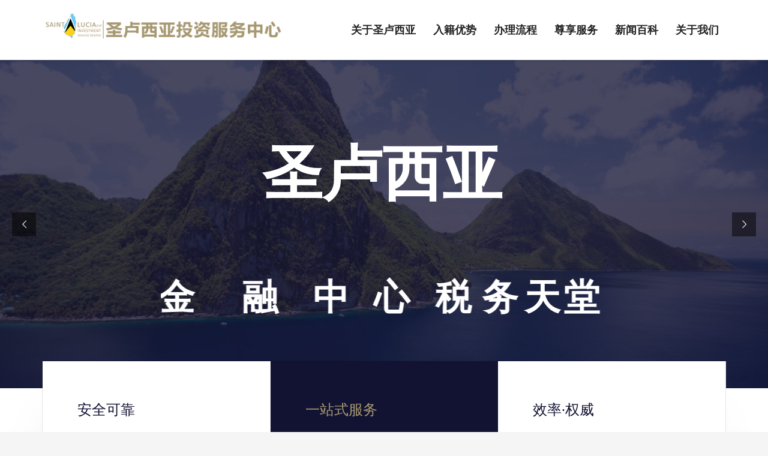

--- FILE ---
content_type: text/html; charset=UTF-8
request_url: http://www.saintluciacip.cn/
body_size: 31403
content:
<!DOCTYPE html>
<html lang="zh-Hans">
<head>
<meta charset="UTF-8"/>
<meta name="twitter:widgets:csp" content="on"/>
<link rel="profile" href="http://gmpg.org/xfn/11"/>
<link rel="pingback" href="http://www.saintluciacip.cn/xmlrpc.php"/>

<meta name='robots' content='index, follow, max-image-preview:large, max-snippet:-1, max-video-preview:-1' />
	<style>img:is([sizes="auto" i], [sizes^="auto," i]) { contain-intrinsic-size: 3000px 1500px }</style>
	
	<!-- This site is optimized with the Yoast SEO plugin v25.0 - https://yoast.com/wordpress/plugins/seo/ -->
	<title>圣卢西亚投资服务中心_圣卢西亚移民投资护照签证一站式服务官方机构</title>
	<meta name="description" content="圣卢西亚投资服务中心为圣卢西亚移民局官方指定的投资移民办理机构，圣卢西亚投资服务中心已帮助众多投资者通过投资移民项目获得护照，现在投资10万美金起，无语言学历要求，无需登录即可在3~3个月获批拿身份。" />
	<link rel="canonical" href="http://www.saintluciacip.cn/" />
	<script type="application/ld+json" class="yoast-schema-graph">{"@context":"https://schema.org","@graph":[{"@type":"WebPage","@id":"http://www.saintluciacip.cn/","url":"http://www.saintluciacip.cn/","name":"圣卢西亚投资服务中心_圣卢西亚移民投资护照签证一站式服务官方机构","isPartOf":{"@id":"http://www.saintluciacip.cn/#website"},"datePublished":"2017-03-14T02:06:13+00:00","dateModified":"2021-05-31T03:20:31+00:00","description":"圣卢西亚投资服务中心为圣卢西亚移民局官方指定的投资移民办理机构，圣卢西亚投资服务中心已帮助众多投资者通过投资移民项目获得护照，现在投资10万美金起，无语言学历要求，无需登录即可在3~3个月获批拿身份。","breadcrumb":{"@id":"http://www.saintluciacip.cn/#breadcrumb"},"inLanguage":"zh-Hans","potentialAction":[{"@type":"ReadAction","target":["http://www.saintluciacip.cn/"]}]},{"@type":"BreadcrumbList","@id":"http://www.saintluciacip.cn/#breadcrumb","itemListElement":[{"@type":"ListItem","position":1,"name":"Home"}]},{"@type":"WebSite","@id":"http://www.saintluciacip.cn/#website","url":"http://www.saintluciacip.cn/","name":"圣卢西亚投资服务中心","description":"-圣卢西亚移民-圣卢西亚投资移民","potentialAction":[{"@type":"SearchAction","target":{"@type":"EntryPoint","urlTemplate":"http://www.saintluciacip.cn/?s={search_term_string}"},"query-input":{"@type":"PropertyValueSpecification","valueRequired":true,"valueName":"search_term_string"}}],"inLanguage":"zh-Hans"}]}</script>
	<!-- / Yoast SEO plugin. -->


<link rel='dns-prefetch' href='//www.saintluciacip.cn' />
<link rel="alternate" type="application/rss+xml" title="圣卢西亚投资服务中心 &raquo; Feed" href="http://www.saintluciacip.cn/feed" />
<link rel="alternate" type="application/rss+xml" title="圣卢西亚投资服务中心 &raquo; 评论 Feed" href="http://www.saintluciacip.cn/comments/feed" />
<link rel='stylesheet' id='twb-open-sans-css' href='https://fonts.googleapis.com/css?family=Open+Sans%3A300%2C400%2C500%2C600%2C700%2C800&#038;display=swap&#038;ver=6.8.3' type='text/css' media='all' />
<link rel='stylesheet' id='twb-global-css' href='http://www.saintluciacip.cn/wp-content/plugins/wd-instagram-feed/booster/assets/css/global.css?ver=1.0.0' type='text/css' media='all' />
<style id='wp-emoji-styles-inline-css' type='text/css'>

	img.wp-smiley, img.emoji {
		display: inline !important;
		border: none !important;
		box-shadow: none !important;
		height: 1em !important;
		width: 1em !important;
		margin: 0 0.07em !important;
		vertical-align: -0.1em !important;
		background: none !important;
		padding: 0 !important;
	}
</style>
<link rel='stylesheet' id='wp-block-library-css' href='http://www.saintluciacip.cn/wp-includes/css/dist/block-library/style.min.css?ver=6.8.3' type='text/css' media='all' />
<style id='classic-theme-styles-inline-css' type='text/css'>
/*! This file is auto-generated */
.wp-block-button__link{color:#fff;background-color:#32373c;border-radius:9999px;box-shadow:none;text-decoration:none;padding:calc(.667em + 2px) calc(1.333em + 2px);font-size:1.125em}.wp-block-file__button{background:#32373c;color:#fff;text-decoration:none}
</style>
<style id='global-styles-inline-css' type='text/css'>
:root{--wp--preset--aspect-ratio--square: 1;--wp--preset--aspect-ratio--4-3: 4/3;--wp--preset--aspect-ratio--3-4: 3/4;--wp--preset--aspect-ratio--3-2: 3/2;--wp--preset--aspect-ratio--2-3: 2/3;--wp--preset--aspect-ratio--16-9: 16/9;--wp--preset--aspect-ratio--9-16: 9/16;--wp--preset--color--black: #000000;--wp--preset--color--cyan-bluish-gray: #abb8c3;--wp--preset--color--white: #ffffff;--wp--preset--color--pale-pink: #f78da7;--wp--preset--color--vivid-red: #cf2e2e;--wp--preset--color--luminous-vivid-orange: #ff6900;--wp--preset--color--luminous-vivid-amber: #fcb900;--wp--preset--color--light-green-cyan: #7bdcb5;--wp--preset--color--vivid-green-cyan: #00d084;--wp--preset--color--pale-cyan-blue: #8ed1fc;--wp--preset--color--vivid-cyan-blue: #0693e3;--wp--preset--color--vivid-purple: #9b51e0;--wp--preset--gradient--vivid-cyan-blue-to-vivid-purple: linear-gradient(135deg,rgba(6,147,227,1) 0%,rgb(155,81,224) 100%);--wp--preset--gradient--light-green-cyan-to-vivid-green-cyan: linear-gradient(135deg,rgb(122,220,180) 0%,rgb(0,208,130) 100%);--wp--preset--gradient--luminous-vivid-amber-to-luminous-vivid-orange: linear-gradient(135deg,rgba(252,185,0,1) 0%,rgba(255,105,0,1) 100%);--wp--preset--gradient--luminous-vivid-orange-to-vivid-red: linear-gradient(135deg,rgba(255,105,0,1) 0%,rgb(207,46,46) 100%);--wp--preset--gradient--very-light-gray-to-cyan-bluish-gray: linear-gradient(135deg,rgb(238,238,238) 0%,rgb(169,184,195) 100%);--wp--preset--gradient--cool-to-warm-spectrum: linear-gradient(135deg,rgb(74,234,220) 0%,rgb(151,120,209) 20%,rgb(207,42,186) 40%,rgb(238,44,130) 60%,rgb(251,105,98) 80%,rgb(254,248,76) 100%);--wp--preset--gradient--blush-light-purple: linear-gradient(135deg,rgb(255,206,236) 0%,rgb(152,150,240) 100%);--wp--preset--gradient--blush-bordeaux: linear-gradient(135deg,rgb(254,205,165) 0%,rgb(254,45,45) 50%,rgb(107,0,62) 100%);--wp--preset--gradient--luminous-dusk: linear-gradient(135deg,rgb(255,203,112) 0%,rgb(199,81,192) 50%,rgb(65,88,208) 100%);--wp--preset--gradient--pale-ocean: linear-gradient(135deg,rgb(255,245,203) 0%,rgb(182,227,212) 50%,rgb(51,167,181) 100%);--wp--preset--gradient--electric-grass: linear-gradient(135deg,rgb(202,248,128) 0%,rgb(113,206,126) 100%);--wp--preset--gradient--midnight: linear-gradient(135deg,rgb(2,3,129) 0%,rgb(40,116,252) 100%);--wp--preset--font-size--small: 13px;--wp--preset--font-size--medium: 20px;--wp--preset--font-size--large: 36px;--wp--preset--font-size--x-large: 42px;--wp--preset--spacing--20: 0.44rem;--wp--preset--spacing--30: 0.67rem;--wp--preset--spacing--40: 1rem;--wp--preset--spacing--50: 1.5rem;--wp--preset--spacing--60: 2.25rem;--wp--preset--spacing--70: 3.38rem;--wp--preset--spacing--80: 5.06rem;--wp--preset--shadow--natural: 6px 6px 9px rgba(0, 0, 0, 0.2);--wp--preset--shadow--deep: 12px 12px 50px rgba(0, 0, 0, 0.4);--wp--preset--shadow--sharp: 6px 6px 0px rgba(0, 0, 0, 0.2);--wp--preset--shadow--outlined: 6px 6px 0px -3px rgba(255, 255, 255, 1), 6px 6px rgba(0, 0, 0, 1);--wp--preset--shadow--crisp: 6px 6px 0px rgba(0, 0, 0, 1);}:where(.is-layout-flex){gap: 0.5em;}:where(.is-layout-grid){gap: 0.5em;}body .is-layout-flex{display: flex;}.is-layout-flex{flex-wrap: wrap;align-items: center;}.is-layout-flex > :is(*, div){margin: 0;}body .is-layout-grid{display: grid;}.is-layout-grid > :is(*, div){margin: 0;}:where(.wp-block-columns.is-layout-flex){gap: 2em;}:where(.wp-block-columns.is-layout-grid){gap: 2em;}:where(.wp-block-post-template.is-layout-flex){gap: 1.25em;}:where(.wp-block-post-template.is-layout-grid){gap: 1.25em;}.has-black-color{color: var(--wp--preset--color--black) !important;}.has-cyan-bluish-gray-color{color: var(--wp--preset--color--cyan-bluish-gray) !important;}.has-white-color{color: var(--wp--preset--color--white) !important;}.has-pale-pink-color{color: var(--wp--preset--color--pale-pink) !important;}.has-vivid-red-color{color: var(--wp--preset--color--vivid-red) !important;}.has-luminous-vivid-orange-color{color: var(--wp--preset--color--luminous-vivid-orange) !important;}.has-luminous-vivid-amber-color{color: var(--wp--preset--color--luminous-vivid-amber) !important;}.has-light-green-cyan-color{color: var(--wp--preset--color--light-green-cyan) !important;}.has-vivid-green-cyan-color{color: var(--wp--preset--color--vivid-green-cyan) !important;}.has-pale-cyan-blue-color{color: var(--wp--preset--color--pale-cyan-blue) !important;}.has-vivid-cyan-blue-color{color: var(--wp--preset--color--vivid-cyan-blue) !important;}.has-vivid-purple-color{color: var(--wp--preset--color--vivid-purple) !important;}.has-black-background-color{background-color: var(--wp--preset--color--black) !important;}.has-cyan-bluish-gray-background-color{background-color: var(--wp--preset--color--cyan-bluish-gray) !important;}.has-white-background-color{background-color: var(--wp--preset--color--white) !important;}.has-pale-pink-background-color{background-color: var(--wp--preset--color--pale-pink) !important;}.has-vivid-red-background-color{background-color: var(--wp--preset--color--vivid-red) !important;}.has-luminous-vivid-orange-background-color{background-color: var(--wp--preset--color--luminous-vivid-orange) !important;}.has-luminous-vivid-amber-background-color{background-color: var(--wp--preset--color--luminous-vivid-amber) !important;}.has-light-green-cyan-background-color{background-color: var(--wp--preset--color--light-green-cyan) !important;}.has-vivid-green-cyan-background-color{background-color: var(--wp--preset--color--vivid-green-cyan) !important;}.has-pale-cyan-blue-background-color{background-color: var(--wp--preset--color--pale-cyan-blue) !important;}.has-vivid-cyan-blue-background-color{background-color: var(--wp--preset--color--vivid-cyan-blue) !important;}.has-vivid-purple-background-color{background-color: var(--wp--preset--color--vivid-purple) !important;}.has-black-border-color{border-color: var(--wp--preset--color--black) !important;}.has-cyan-bluish-gray-border-color{border-color: var(--wp--preset--color--cyan-bluish-gray) !important;}.has-white-border-color{border-color: var(--wp--preset--color--white) !important;}.has-pale-pink-border-color{border-color: var(--wp--preset--color--pale-pink) !important;}.has-vivid-red-border-color{border-color: var(--wp--preset--color--vivid-red) !important;}.has-luminous-vivid-orange-border-color{border-color: var(--wp--preset--color--luminous-vivid-orange) !important;}.has-luminous-vivid-amber-border-color{border-color: var(--wp--preset--color--luminous-vivid-amber) !important;}.has-light-green-cyan-border-color{border-color: var(--wp--preset--color--light-green-cyan) !important;}.has-vivid-green-cyan-border-color{border-color: var(--wp--preset--color--vivid-green-cyan) !important;}.has-pale-cyan-blue-border-color{border-color: var(--wp--preset--color--pale-cyan-blue) !important;}.has-vivid-cyan-blue-border-color{border-color: var(--wp--preset--color--vivid-cyan-blue) !important;}.has-vivid-purple-border-color{border-color: var(--wp--preset--color--vivid-purple) !important;}.has-vivid-cyan-blue-to-vivid-purple-gradient-background{background: var(--wp--preset--gradient--vivid-cyan-blue-to-vivid-purple) !important;}.has-light-green-cyan-to-vivid-green-cyan-gradient-background{background: var(--wp--preset--gradient--light-green-cyan-to-vivid-green-cyan) !important;}.has-luminous-vivid-amber-to-luminous-vivid-orange-gradient-background{background: var(--wp--preset--gradient--luminous-vivid-amber-to-luminous-vivid-orange) !important;}.has-luminous-vivid-orange-to-vivid-red-gradient-background{background: var(--wp--preset--gradient--luminous-vivid-orange-to-vivid-red) !important;}.has-very-light-gray-to-cyan-bluish-gray-gradient-background{background: var(--wp--preset--gradient--very-light-gray-to-cyan-bluish-gray) !important;}.has-cool-to-warm-spectrum-gradient-background{background: var(--wp--preset--gradient--cool-to-warm-spectrum) !important;}.has-blush-light-purple-gradient-background{background: var(--wp--preset--gradient--blush-light-purple) !important;}.has-blush-bordeaux-gradient-background{background: var(--wp--preset--gradient--blush-bordeaux) !important;}.has-luminous-dusk-gradient-background{background: var(--wp--preset--gradient--luminous-dusk) !important;}.has-pale-ocean-gradient-background{background: var(--wp--preset--gradient--pale-ocean) !important;}.has-electric-grass-gradient-background{background: var(--wp--preset--gradient--electric-grass) !important;}.has-midnight-gradient-background{background: var(--wp--preset--gradient--midnight) !important;}.has-small-font-size{font-size: var(--wp--preset--font-size--small) !important;}.has-medium-font-size{font-size: var(--wp--preset--font-size--medium) !important;}.has-large-font-size{font-size: var(--wp--preset--font-size--large) !important;}.has-x-large-font-size{font-size: var(--wp--preset--font-size--x-large) !important;}
:where(.wp-block-post-template.is-layout-flex){gap: 1.25em;}:where(.wp-block-post-template.is-layout-grid){gap: 1.25em;}
:where(.wp-block-columns.is-layout-flex){gap: 2em;}:where(.wp-block-columns.is-layout-grid){gap: 2em;}
:root :where(.wp-block-pullquote){font-size: 1.5em;line-height: 1.6;}
</style>
<link rel='stylesheet' id='bbp-default-css' href='http://www.saintluciacip.cn/wp-content/plugins/bbpress/templates/default/css/bbpress.min.css?ver=2.6.13' type='text/css' media='all' />
<link rel='stylesheet' id='wpcdt-public-css-css' href='http://www.saintluciacip.cn/wp-content/plugins/countdown-timer-ultimate/assets/css/wpcdt-public.css?ver=2.6.4' type='text/css' media='all' />
<link rel='stylesheet' id='rs-plugin-settings-css' href='http://www.saintluciacip.cn/wp-content/plugins/revslider/public/assets/css/settings.css?ver=5.4.1' type='text/css' media='all' />
<style id='rs-plugin-settings-inline-css' type='text/css'>
#rs-demo-id {}
</style>
<link rel='stylesheet' id='bookly-ladda.min.css-css' href='http://www.saintluciacip.cn/wp-content/plugins/bookly-responsive-appointment-booking-tool/frontend/resources/css/ladda.min.css?ver=24.8' type='text/css' media='all' />
<link rel='stylesheet' id='bookly-tailwind.css-css' href='http://www.saintluciacip.cn/wp-content/plugins/bookly-responsive-appointment-booking-tool/backend/resources/tailwind/tailwind.css?ver=24.8' type='text/css' media='all' />
<link rel='stylesheet' id='bookly-modern-booking-form-calendar.css-css' href='http://www.saintluciacip.cn/wp-content/plugins/bookly-responsive-appointment-booking-tool/frontend/resources/css/modern-booking-form-calendar.css?ver=24.8' type='text/css' media='all' />
<link rel='stylesheet' id='bookly-bootstrap-icons.min.css-css' href='http://www.saintluciacip.cn/wp-content/plugins/bookly-responsive-appointment-booking-tool/frontend/resources/css/bootstrap-icons.min.css?ver=24.8' type='text/css' media='all' />
<link rel='stylesheet' id='bookly-intlTelInput.css-css' href='http://www.saintluciacip.cn/wp-content/plugins/bookly-responsive-appointment-booking-tool/frontend/resources/css/intlTelInput.css?ver=24.8' type='text/css' media='all' />
<link rel='stylesheet' id='bookly-bookly-main.css-css' href='http://www.saintluciacip.cn/wp-content/plugins/bookly-responsive-appointment-booking-tool/frontend/resources/css/bookly-main.css?ver=24.8' type='text/css' media='all' />
<link rel='stylesheet' id='yith-infs-style-css' href='http://www.saintluciacip.cn/wp-content/plugins/yith-infinite-scrolling/assets/css/frontend.css?ver=2.2.0' type='text/css' media='all' />
<link rel='stylesheet' id='kallyas-styles-css' href='http://www.saintluciacip.cn/wp-content/themes/kallyas/style.css?ver=4.20.0' type='text/css' media='all' />
<link rel='stylesheet' id='th-bootstrap-styles-css' href='http://www.saintluciacip.cn/wp-content/themes/kallyas/css/bootstrap.min.css?ver=4.20.0' type='text/css' media='all' />
<link rel='stylesheet' id='th-theme-template-styles-css' href='http://www.saintluciacip.cn/wp-content/themes/kallyas/css/template.min.css?ver=4.20.0' type='text/css' media='all' />
<link rel='stylesheet' id='bbpress-overrides-css' href='http://www.saintluciacip.cn/wp-content/themes/kallyas/css/plugins/kl-bbpress.css?ver=4.20.0' type='text/css' media='all' />
<link rel='stylesheet' id='bookly-css' href='http://www.saintluciacip.cn/wp-content/themes/kallyas/css/plugins/kl-bookly.css?ver=4.20.0' type='text/css' media='all' />
<style id='akismet-widget-style-inline-css' type='text/css'>

			.a-stats {
				--akismet-color-mid-green: #357b49;
				--akismet-color-white: #fff;
				--akismet-color-light-grey: #f6f7f7;

				max-width: 350px;
				width: auto;
			}

			.a-stats * {
				all: unset;
				box-sizing: border-box;
			}

			.a-stats strong {
				font-weight: 600;
			}

			.a-stats a.a-stats__link,
			.a-stats a.a-stats__link:visited,
			.a-stats a.a-stats__link:active {
				background: var(--akismet-color-mid-green);
				border: none;
				box-shadow: none;
				border-radius: 8px;
				color: var(--akismet-color-white);
				cursor: pointer;
				display: block;
				font-family: -apple-system, BlinkMacSystemFont, 'Segoe UI', 'Roboto', 'Oxygen-Sans', 'Ubuntu', 'Cantarell', 'Helvetica Neue', sans-serif;
				font-weight: 500;
				padding: 12px;
				text-align: center;
				text-decoration: none;
				transition: all 0.2s ease;
			}

			/* Extra specificity to deal with TwentyTwentyOne focus style */
			.widget .a-stats a.a-stats__link:focus {
				background: var(--akismet-color-mid-green);
				color: var(--akismet-color-white);
				text-decoration: none;
			}

			.a-stats a.a-stats__link:hover {
				filter: brightness(110%);
				box-shadow: 0 4px 12px rgba(0, 0, 0, 0.06), 0 0 2px rgba(0, 0, 0, 0.16);
			}

			.a-stats .count {
				color: var(--akismet-color-white);
				display: block;
				font-size: 1.5em;
				line-height: 1.4;
				padding: 0 13px;
				white-space: nowrap;
			}
		
</style>
<link rel='stylesheet' id='zion-frontend-css' href='http://www.saintluciacip.cn/wp-content/themes/kallyas/framework/zion-builder/assets/css/znb_frontend.css?ver=1.2.1' type='text/css' media='all' />
<link rel='stylesheet' id='9-layout.css-css' href='http://www.saintluciacip.cn/wp-content/uploads/zion-builder/cache/9-layout.css?ver=87aac59fb7a2a7b103ac1e5e7a71efb4' type='text/css' media='all' />
<link rel='stylesheet' id='kallyas-child-css' href='http://www.saintluciacip.cn/wp-content/themes/kallyas-child/style.css?ver=4.20.0' type='text/css' media='all' />
<link rel='stylesheet' id='th-theme-print-stylesheet-css' href='http://www.saintluciacip.cn/wp-content/themes/kallyas/css/print.css?ver=4.20.0' type='text/css' media='print' />
<link rel='stylesheet' id='th-theme-options-styles-css' href='//www.saintluciacip.cn/wp-content/uploads/zn_dynamic.css?ver=1745922429' type='text/css' media='all' />
<link rel='stylesheet' id='wpdevelop-bts-css' href='http://www.saintluciacip.cn/wp-content/plugins/booking/assets/libs/bootstrap-css/css/bootstrap.css?ver=10.10.2' type='text/css' media='all' />
<link rel='stylesheet' id='wpdevelop-bts-theme-css' href='http://www.saintluciacip.cn/wp-content/plugins/booking/assets/libs/bootstrap-css/css/bootstrap-theme.css?ver=10.10.2' type='text/css' media='all' />
<link rel='stylesheet' id='wpbc-tippy-popover-css' href='http://www.saintluciacip.cn/wp-content/plugins/booking/assets/libs/tippy.js/themes/wpbc-tippy-popover.css?ver=10.10.2' type='text/css' media='all' />
<link rel='stylesheet' id='wpbc-tippy-times-css' href='http://www.saintluciacip.cn/wp-content/plugins/booking/assets/libs/tippy.js/themes/wpbc-tippy-times.css?ver=10.10.2' type='text/css' media='all' />
<link rel='stylesheet' id='wpbc-material-design-icons-css' href='http://www.saintluciacip.cn/wp-content/plugins/booking/assets/libs/material-design-icons/material-design-icons.css?ver=10.10.2' type='text/css' media='all' />
<link rel='stylesheet' id='wpbc-ui-both-css' href='http://www.saintluciacip.cn/wp-content/plugins/booking/css/wpbc_ui_both.css?ver=10.10.2' type='text/css' media='all' />
<link rel='stylesheet' id='wpbc-time_picker-css' href='http://www.saintluciacip.cn/wp-content/plugins/booking/css/wpbc_time-selector.css?ver=10.10.2' type='text/css' media='all' />
<link rel='stylesheet' id='wpbc-time_picker-skin-css' href='http://www.saintluciacip.cn/wp-content/plugins/booking/css/time_picker_skins/light__24_8.css?ver=10.10.2' type='text/css' media='all' />
<link rel='stylesheet' id='wpbc-client-pages-css' href='http://www.saintluciacip.cn/wp-content/plugins/booking/css/client.css?ver=10.10.2' type='text/css' media='all' />
<link rel='stylesheet' id='wpbc-all-client-css' href='http://www.saintluciacip.cn/wp-content/plugins/booking/_dist/all/_out/wpbc_all_client.css?ver=10.10.2' type='text/css' media='all' />
<link rel='stylesheet' id='wpbc-calendar-css' href='http://www.saintluciacip.cn/wp-content/plugins/booking/css/calendar.css?ver=10.10.2' type='text/css' media='all' />
<link rel='stylesheet' id='wpbc-calendar-skin-css' href='http://www.saintluciacip.cn/wp-content/plugins/booking/css/skins/24_9__light_square_1.css?ver=10.10.2' type='text/css' media='all' />
<link rel='stylesheet' id='wpbc-flex-timeline-css' href='http://www.saintluciacip.cn/wp-content/plugins/booking/core/timeline/v2/_out/timeline_v2.1.css?ver=10.10.2' type='text/css' media='all' />
<script type="text/javascript" src="http://www.saintluciacip.cn/wp-includes/js/jquery/jquery.min.js?ver=3.7.1" id="jquery-core-js"></script>
<script type="text/javascript" src="http://www.saintluciacip.cn/wp-includes/js/jquery/jquery-migrate.min.js?ver=3.4.1" id="jquery-migrate-js"></script>
<script type="text/javascript" src="http://www.saintluciacip.cn/wp-content/plugins/wd-instagram-feed/booster/assets/js/circle-progress.js?ver=1.2.2" id="twb-circle-js"></script>
<script type="text/javascript" id="twb-global-js-extra">
/* <![CDATA[ */
var twb = {"nonce":"585d2179f2","ajax_url":"http:\/\/www.saintluciacip.cn\/wp-admin\/admin-ajax.php","plugin_url":"http:\/\/www.saintluciacip.cn\/wp-content\/plugins\/wd-instagram-feed\/booster","href":"http:\/\/www.saintluciacip.cn\/wp-admin\/admin.php?page=twb_instagram-feed"};
var twb = {"nonce":"585d2179f2","ajax_url":"http:\/\/www.saintluciacip.cn\/wp-admin\/admin-ajax.php","plugin_url":"http:\/\/www.saintluciacip.cn\/wp-content\/plugins\/wd-instagram-feed\/booster","href":"http:\/\/www.saintluciacip.cn\/wp-admin\/admin.php?page=twb_instagram-feed"};
/* ]]> */
</script>
<script type="text/javascript" src="http://www.saintluciacip.cn/wp-content/plugins/wd-instagram-feed/booster/assets/js/global.js?ver=1.0.0" id="twb-global-js"></script>
<script type="text/javascript" id="pwhois-ajax-request-js-extra">
/* <![CDATA[ */
var pWhoisAjax = {"ajaxurl":"http:\/\/www.saintluciacip.cn\/wp-admin\/admin-ajax.php","enter_domain":"Please enter Domain"};
/* ]]> */
</script>
<script type="text/javascript" src="http://www.saintluciacip.cn/wp-content/plugins/powies-whois/pwhois.js?ver=6.8.3" id="pwhois-ajax-request-js"></script>
<script type="text/javascript" src="http://www.saintluciacip.cn/wp-content/plugins/revslider/public/assets/js/jquery.themepunch.tools.min.js?ver=5.4.1" id="tp-tools-js"></script>
<script type="text/javascript" src="http://www.saintluciacip.cn/wp-content/plugins/revslider/public/assets/js/jquery.themepunch.revolution.min.js?ver=5.4.1" id="revmin-js"></script>
<script type="text/javascript" src="http://www.saintluciacip.cn/wp-content/plugins/bookly-responsive-appointment-booking-tool/frontend/resources/js/spin.min.js?ver=24.8" id="bookly-spin.min.js-js"></script>
<script type="text/javascript" id="bookly-globals-js-extra">
/* <![CDATA[ */
var BooklyL10nGlobal = {"csrf_token":"e17489a9c0","ajax_url_backend":"http:\/\/www.saintluciacip.cn\/wp-admin\/admin-ajax.php","ajax_url_frontend":"http:\/\/www.saintluciacip.cn\/wp-admin\/admin-ajax.php","mjsTimeFormat":"ah:mm","datePicker":{"format":"YYYY\u5e74M\u6708D\u65e5","monthNames":["1 \u6708","2 \u6708","3 \u6708","4 \u6708","5 \u6708","6 \u6708","7 \u6708","8 \u6708","9 \u6708","10 \u6708","11 \u6708","12 \u6708"],"daysOfWeek":["\u5468\u65e5","\u5468\u4e00","\u5468\u4e8c","\u5468\u4e09","\u5468\u56db","\u5468\u4e94","\u5468\u516d"],"firstDay":1,"monthNamesShort":["1 \u6708","2 \u6708","3 \u6708","4 \u6708","5 \u6708","6 \u6708","7 \u6708","8 \u6708","9 \u6708","10 \u6708","11 \u6708","12 \u6708"],"dayNames":["\u661f\u671f\u65e5","\u661f\u671f\u4e00","\u661f\u671f\u4e8c","\u661f\u671f\u4e09","\u661f\u671f\u56db","\u661f\u671f\u4e94","\u661f\u671f\u516d"],"dayNamesShort":["\u5468\u65e5","\u5468\u4e00","\u5468\u4e8c","\u5468\u4e09","\u5468\u56db","\u5468\u4e94","\u5468\u516d"],"meridiem":{"am":"\u4e0a\u5348","pm":"\u4e0b\u5348","AM":"\u4e0a\u5348","PM":"\u4e0b\u5348"}},"dateRange":{"format":"YYYY\u5e74M\u6708D\u65e5","applyLabel":"Apply","cancelLabel":"Cancel","fromLabel":"From","toLabel":"To","customRangeLabel":"Custom range","tomorrow":"Tomorrow","today":"Today","anyTime":"Any time","yesterday":"Yesterday","last_7":"Last 7 days","last_30":"Last 30 days","next_7":"Next 7 days","next_30":"Next 30 days","thisMonth":"This month","nextMonth":"Next month","lastMonth":"Last month","firstDay":1},"l10n":{"apply":"Apply","cancel":"Cancel","areYouSure":"Are you sure?"},"addons":[],"cloud_products":"","data":{}};
/* ]]> */
</script>
<script type="text/javascript" src="http://www.saintluciacip.cn/wp-content/plugins/bookly-responsive-appointment-booking-tool/frontend/resources/js/ladda.min.js?ver=24.8" id="bookly-ladda.min.js-js"></script>
<script type="text/javascript" src="http://www.saintluciacip.cn/wp-content/plugins/bookly-responsive-appointment-booking-tool/backend/resources/js/moment.min.js?ver=24.8" id="bookly-moment.min.js-js"></script>
<script type="text/javascript" src="http://www.saintluciacip.cn/wp-content/plugins/bookly-responsive-appointment-booking-tool/frontend/resources/js/hammer.min.js?ver=24.8" id="bookly-hammer.min.js-js"></script>
<script type="text/javascript" src="http://www.saintluciacip.cn/wp-content/plugins/bookly-responsive-appointment-booking-tool/frontend/resources/js/jquery.hammer.min.js?ver=24.8" id="bookly-jquery.hammer.min.js-js"></script>
<script type="text/javascript" src="http://www.saintluciacip.cn/wp-content/plugins/bookly-responsive-appointment-booking-tool/frontend/resources/js/qrcode.js?ver=24.8" id="bookly-qrcode.js-js"></script>
<script type="text/javascript" id="bookly-bookly.min.js-js-extra">
/* <![CDATA[ */
var BooklyL10n = {"ajaxurl":"http:\/\/www.saintluciacip.cn\/wp-admin\/admin-ajax.php","csrf_token":"e17489a9c0","months":["1 \u6708","2 \u6708","3 \u6708","4 \u6708","5 \u6708","6 \u6708","7 \u6708","8 \u6708","9 \u6708","10 \u6708","11 \u6708","12 \u6708"],"days":["\u661f\u671f\u65e5","\u661f\u671f\u4e00","\u661f\u671f\u4e8c","\u661f\u671f\u4e09","\u661f\u671f\u56db","\u661f\u671f\u4e94","\u661f\u671f\u516d"],"daysShort":["\u5468\u65e5","\u5468\u4e00","\u5468\u4e8c","\u5468\u4e09","\u5468\u56db","\u5468\u4e94","\u5468\u516d"],"monthsShort":["1 \u6708","2 \u6708","3 \u6708","4 \u6708","5 \u6708","6 \u6708","7 \u6708","8 \u6708","9 \u6708","10 \u6708","11 \u6708","12 \u6708"],"show_more":"Show more","sessionHasExpired":"Your session has expired. Please press \"Ok\" to refresh the page"};
/* ]]> */
</script>
<script type="text/javascript" src="http://www.saintluciacip.cn/wp-content/plugins/bookly-responsive-appointment-booking-tool/frontend/resources/js/bookly.min.js?ver=24.8" id="bookly-bookly.min.js-js"></script>
<script type="text/javascript" src="http://www.saintluciacip.cn/wp-content/plugins/bookly-responsive-appointment-booking-tool/frontend/resources/js/intlTelInput.min.js?ver=24.8" id="bookly-intlTelInput.min.js-js"></script>
<link rel="https://api.w.org/" href="http://www.saintluciacip.cn/wp-json/" /><link rel="alternate" title="JSON" type="application/json" href="http://www.saintluciacip.cn/wp-json/wp/v2/pages/9" /><link rel="EditURI" type="application/rsd+xml" title="RSD" href="http://www.saintluciacip.cn/xmlrpc.php?rsd" />
<meta name="generator" content="WordPress 6.8.3" />
<link rel='shortlink' href='http://www.saintluciacip.cn/' />
<link rel="alternate" title="oEmbed (JSON)" type="application/json+oembed" href="http://www.saintluciacip.cn/wp-json/oembed/1.0/embed?url=http%3A%2F%2Fwww.saintluciacip.cn%2F" />
<link rel="alternate" title="oEmbed (XML)" type="text/xml+oembed" href="http://www.saintluciacip.cn/wp-json/oembed/1.0/embed?url=http%3A%2F%2Fwww.saintluciacip.cn%2F&#038;format=xml" />
		<meta name="theme-color"
				content="#cd2122">
				<meta name="viewport" content="width=device-width, initial-scale=1, maximum-scale=1"/>
		
		<!--[if lte IE 8]>
		<script type="text/javascript">
			var $buoop = {
				vs: {i: 10, f: 25, o: 12.1, s: 7, n: 9}
			};

			$buoop.ol = window.onload;

			window.onload = function () {
				try {
					if ($buoop.ol) {
						$buoop.ol()
					}
				}
				catch (e) {
				}

				var e = document.createElement("script");
				e.setAttribute("type", "text/javascript");
				e.setAttribute("src", "http://browser-update.org/update.js");
				document.body.appendChild(e);
			};
		</script>
		<![endif]-->

		<!-- for IE6-8 support of HTML5 elements -->
		<!--[if lt IE 9]>
		<script src="//html5shim.googlecode.com/svn/trunk/html5.js"></script>
		<![endif]-->
		
	<!-- Fallback for animating in viewport -->
	<noscript>
		<style type="text/css" media="screen">
			.zn-animateInViewport {visibility: visible;}
		</style>
	</noscript>
	<meta name="generator" content="Powered by Slider Revolution 5.4.1 - responsive, Mobile-Friendly Slider Plugin for WordPress with comfortable drag and drop interface." />
</head>

<body  class="home wp-singular page-template-default page page-id-9 wp-theme-kallyas wp-child-theme-kallyas-child kl-follow-menu kl-skin--light" itemscope="itemscope" itemtype="https://schema.org/WebPage" >


<div class="login_register_stuff"></div><!-- end login register stuff -->		<div id="fb-root"></div>
		<script>(function (d, s, id) {
			var js, fjs = d.getElementsByTagName(s)[0];
			if (d.getElementById(id)) {return;}
			js = d.createElement(s); js.id = id;
			js.src = "https://connect.facebook.net/en_US/sdk.js#xfbml=1&version=v3.0";
			fjs.parentNode.insertBefore(js, fjs);
		}(document, 'script', 'facebook-jssdk'));</script>
		

<div id="page_wrapper">

<header id="header" class="site-header  style12  header--follow    sticky-resize headerstyle--default site-header--absolute nav-th--light sheader-sh--dark"   role="banner" itemscope="itemscope" itemtype="https://schema.org/WPHeader" >
		<div class="site-header-wrapper sticky-top-area">

		<div class="site-header-top-wrapper topbar-style--default  sh--dark">

			<div class="siteheader-container container">

				

			</div>
		</div><!-- /.site-header-top-wrapper -->

		<div class="kl-top-header site-header-main-wrapper clearfix  header-no-top  header-no-bottom  sh--dark">

			<div class="container siteheader-container ">

				<div class='fxb-col fxb-basis-auto'>

					

<div class="fxb-row site-header-row site-header-main ">

	<div class='fxb-col fxb fxb-start-x fxb-center-y fxb-basis-auto fxb-grow-0 fxb-sm-half site-header-col-left site-header-main-left'>
				<div id="logo-container" class="logo-container   logosize--no zn-original-logo">
			<!-- Logo -->
			<h1 class='site-logo logo ' id='logo'><a href='http://www.saintluciacip.cn/' class='site-logo-anch'><img class="logo-img site-logo-img" src="http://www.saintluciacip.cn/wp-content/uploads/2017/03/logo-stl.png" width="400"  alt="圣卢西亚投资服务中心" title="-圣卢西亚移民-圣卢西亚投资移民" data-mobile-logo="http://www.saintluciacip.cn/wp-content/uploads/2017/03/site-logo.png" /></a></h1>			<!-- InfoCard -->
					</div>

			</div>

	<div class='fxb-col fxb fxb-center-x fxb-center-y fxb-basis-auto fxb-grow-0 site-header-col-center site-header-main-center'>
			</div>

	<div class='fxb-col fxb fxb-end-x fxb-center-y fxb-basis-auto fxb-sm-half site-header-col-right site-header-main-right'>

		<div class='fxb-col fxb fxb-end-x fxb-center-y fxb-basis-auto fxb-sm-half site-header-main-right-top'>
								<div class="sh-component main-menu-wrapper" role="navigation" itemscope="itemscope" itemtype="https://schema.org/SiteNavigationElement" >

					<div class="zn-res-menuwrapper">
			<a href="#" class="zn-res-trigger zn-menuBurger zn-menuBurger--3--s zn-menuBurger--anim3 " id="zn-res-trigger">
				<span></span>
				<span></span>
				<span></span>
			</a>
		</div><!-- end responsive menu -->
		<div id="main-menu" class="main-nav mainnav--sidepanel mainnav--active-bg mainnav--pointer-dash nav-mm--light zn_mega_wrapper "><ul id="menu-%e4%b8%bb%e7%9b%ae%e5%bd%95" class="main-menu main-menu-nav zn_mega_menu "><li id="menu-item-24" class="main-menu-item menu-item menu-item-type-custom menu-item-object-custom menu-item-has-children menu-item-24  main-menu-item-top  menu-item-even menu-item-depth-0"><a href="http://www.saintluciacip.cn/saint-lucia/about-saint-lucia.html" class=" main-menu-link main-menu-link-top"><span>关于圣卢西亚</span></a>
<ul class="sub-menu clearfix">
	<li id="menu-item-25" class="main-menu-item menu-item menu-item-type-custom menu-item-object-custom menu-item-25  main-menu-item-sub  menu-item-odd menu-item-depth-1"><a href="http://www.saintluciacip.cn/saint-lucia-investment-immigration-project-policy" class=" main-menu-link main-menu-link-sub"><span>项目介绍</span></a></li>
</ul>
</li>
<li id="menu-item-425" class="main-menu-item menu-item menu-item-type-custom menu-item-object-custom menu-item-425  main-menu-item-top  menu-item-even menu-item-depth-0"><a href="http://www.saintluciacip.cn/advantage" class=" main-menu-link main-menu-link-top"><span>入籍优势</span></a></li>
<li id="menu-item-28" class="main-menu-item menu-item menu-item-type-custom menu-item-object-custom menu-item-28  main-menu-item-top  menu-item-even menu-item-depth-0"><a href="http://www.saintluciacip.cn/naturalization-process" class=" main-menu-link main-menu-link-top"><span>办理流程</span></a></li>
<li id="menu-item-27" class="main-menu-item menu-item menu-item-type-custom menu-item-object-custom menu-item-has-children menu-item-27  main-menu-item-top  menu-item-even menu-item-depth-0"><a href="http://www.saintluciacip.cn/vip-services" class=" main-menu-link main-menu-link-top"><span>尊享服务</span></a>
<ul class="sub-menu clearfix">
	<li id="menu-item-463" class="main-menu-item menu-item menu-item-type-custom menu-item-object-custom menu-item-463  main-menu-item-sub  menu-item-odd menu-item-depth-1"><a href="http://www.saintluciacip.cn/how-to-properly-deal-with-crs-global-taxation" class=" main-menu-link main-menu-link-sub"><span>CRS专题</span></a></li>
</ul>
</li>
<li id="menu-item-29" class="main-menu-item menu-item menu-item-type-custom menu-item-object-custom menu-item-has-children menu-item-29  main-menu-item-top  menu-item-even menu-item-depth-0"><a href="#" class=" main-menu-link main-menu-link-top"><span>新闻百科</span></a>
<ul class="sub-menu clearfix">
	<li id="menu-item-426" class="main-menu-item menu-item menu-item-type-post_type menu-item-object-page menu-item-426  main-menu-item-sub  menu-item-odd menu-item-depth-1"><a href="http://www.saintluciacip.cn/st-lucia-investment-immigration-encyclopedia" class=" main-menu-link main-menu-link-sub"><span>移民入籍百问百答</span></a></li>
	<li id="menu-item-427" class="main-menu-item menu-item menu-item-type-post_type menu-item-object-page menu-item-427  main-menu-item-sub  menu-item-odd menu-item-depth-1"><a href="http://www.saintluciacip.cn/saint-lucia-passport-for-groups" class=" main-menu-link main-menu-link-sub"><span>圣卢西亚护照适用群体</span></a></li>
	<li id="menu-item-428" class="main-menu-item menu-item menu-item-type-post_type menu-item-object-post menu-item-428  main-menu-item-sub  menu-item-odd menu-item-depth-1"><a href="http://www.saintluciacip.cn/404.html" class=" main-menu-link main-menu-link-sub"><span>免签证入境国家名单</span></a></li>
	<li id="menu-item-423" class="main-menu-item menu-item menu-item-type-taxonomy menu-item-object-category menu-item-423  main-menu-item-sub  menu-item-odd menu-item-depth-1"><a href="http://www.saintluciacip.cn/news" class=" main-menu-link main-menu-link-sub"><span>投资移民最新资讯</span></a></li>
	<li id="menu-item-424" class="main-menu-item menu-item menu-item-type-taxonomy menu-item-object-category menu-item-424  main-menu-item-sub  menu-item-odd menu-item-depth-1"><a href="http://www.saintluciacip.cn/saint-lucia" class=" main-menu-link main-menu-link-sub"><span>了解更多关于Saint Lucia</span></a></li>
</ul>
</li>
<li id="menu-item-30" class="main-menu-item menu-item menu-item-type-custom menu-item-object-custom menu-item-30  main-menu-item-top  menu-item-even menu-item-depth-0"><a href="http://www.saintluciacip.cn/about-us" class=" main-menu-link main-menu-link-top"><span>关于我们</span></a></li>
</ul></div>		</div>
		<!-- end main_menu -->
				</div>

		
	</div>

</div><!-- /.site-header-main -->


				</div>

							</div><!-- /.siteheader-container -->

		</div><!-- /.site-header-main-wrapper -->

		

	</div><!-- /.site-header-wrapper -->
	</header>
<div class="zn_pb_wrapper clearfix zn_sortable_content" data-droplevel="0">		<section class="zn_section eluid5d3cd1e9     section-sidemargins    section--no " id="eluid5d3cd1e9"  >

			
			<div class="zn_section_size full_width zn-section-height--auto zn-section-content_algn--top ">

				<div class="row ">
					
		<div class="eluide73f4762            col-md-12 col-sm-12   znColumnElement"  id="eluide73f4762" >

			
			<div class="znColumnElement-innerWrapper-eluide73f4762 znColumnElement-innerWrapper znColumnElement-innerWrapper--valign-center znColumnElement-innerWrapper--halign-center " >

				<div class="znColumnElement-innerContent">							<div class="kl-slideshow  kl-revolution-slider portfolio_devices eluid6b4aeaeb  " >
			<div class="bgback"></div>

			
<div id="rev_slider_1_1_wrapper" class="rev_slider_wrapper fullwidthbanner-container" data-source="gallery" style="margin:0px auto;background:transparent;padding:0px;margin-top:0px;margin-bottom:0px;">
<!-- START REVOLUTION SLIDER 5.4.1 fullwidth mode -->
	<div id="rev_slider_1_1" class="rev_slider fullwidthabanner" style="display:none;" data-version="5.4.1">
<ul>	<!-- SLIDE  -->
	<li data-index="rs-1" data-transition="slideoververtical" data-slotamount="default" data-hideafterloop="0" data-hideslideonmobile="off"  data-easein="default" data-easeout="default" data-thumb="http://www.saintluciacip.cn/wp-content/uploads/2017/03/slide1-100x50.jpg"  data-rotate="0"  data-fstransition="fade" data-fsmasterspeed="2000" data-fsslotamount="7" data-saveperformance="off"  data-title="sss" data-param1="What our team has found in the wild" data-param2="" data-param3="" data-param4="" data-param5="" data-param6="" data-param7="" data-param8="" data-param9="" data-param10="" data-description="">
		<!-- MAIN IMAGE -->
		<img src="http://www.saintluciacip.cn/wp-content/plugins/revslider/admin/assets/images/dummy.png"  alt="" title="slide1"  width="1920" height="820" data-lazyload="http://www.saintluciacip.cn/wp-content/uploads/2017/03/slide1.jpg" data-bgposition="center bottom" data-kenburns="on" data-duration="40000" data-ease="Linear.easeNone" data-scalestart="110" data-scaleend="100" data-rotatestart="0" data-rotateend="0" data-blurstart="0" data-blurend="0" data-offsetstart="0 0" data-offsetend="0 0" data-bgparallax="off" class="rev-slidebg" data-no-retina>
		<!-- LAYERS -->

		<!-- LAYER NR. 1 -->
		<div class="tp-caption tp-shape tp-shapewrapper  tp-resizeme" 
			 id="slide-1-layer-6" 
			 data-x="['center','center','center','center']" data-hoffset="['0','0','0','0']" 
			 data-y="['middle','middle','middle','middle']" data-voffset="['0','0','0','0']" 
						data-width="full"
			data-height="full"
			data-whitespace="nowrap"
 
			data-type="shape" 
			data-basealign="slide" 
			data-responsive_offset="on" 

			data-frames='[{"delay":10,"speed":200,"frame":"0","from":"opacity:0;","to":"o:1;","ease":"Power3.easeInOut"},{"delay":"wait","speed":300,"frame":"999","to":"opacity:0;","ease":"Power3.easeInOut"}]'
			data-textAlign="['inherit','inherit','inherit','inherit']"
			data-paddingtop="[0,0,0,0]"
			data-paddingright="[0,0,0,0]"
			data-paddingbottom="[0,0,0,0]"
			data-paddingleft="[0,0,0,0]"

			style="z-index: 5;background-color:rgba(18, 18, 50, 0.77);"> </div>

		<!-- LAYER NR. 2 -->
		<div class="tp-caption  " 
			 id="slide-1-layer-1" 
			 data-x="['center','left','left','left']" data-hoffset="['0','114','76','26']" 
			 data-y="['top','top','top','top']" data-voffset="['116','193','95','85']" 
						data-fontsize="['100','45','35','25']"
			data-lineheight="['150','45','35','30']"
			data-width="['405','560','340','260']"
			data-height="none"
			data-whitespace="normal"
 
			data-type="text" 
			data-basealign="slide" 
			data-responsive_offset="off" 
			data-responsive="off"
			data-frames='[{"delay":10,"split":"chars","split_direction":"edgetomiddle","splitdelay":0.1,"speed":370,"frame":"0","from":"z:0;rX:0;rY:0;rZ:0;sX:0.9;sY:0.9;skX:0;skY:0;opacity:0;","to":"o:1;","ease":"Power2.easeOut"},{"delay":"+12150","speed":400,"frame":"999","to":"opacity:0;","ease":"nothing"}]'
			data-textAlign="['left','left','left','left']"
			data-paddingtop="[0,0,0,0]"
			data-paddingright="[0,0,0,0]"
			data-paddingbottom="[0,0,0,0]"
			data-paddingleft="[0,0,0,0]"

			style="z-index: 6; min-width: 405px; max-width: 405px; white-space: normal; font-size: 100px; line-height: 150px; font-weight: 700; color: rgba(255,255,255,1); letter-spacing: px;font-family:Microsoft Yahei;">圣卢西亚 </div>

		<!-- LAYER NR. 3 -->
		<a class="tp-caption rev-btn " 
 href="http://www.saintluciacip.org/saint-lucia/about-saint-lucia.html" target="_blank"			 id="slide-1-layer-4" 
			 data-x="['center','left','left','left']" data-hoffset="['0','70','50','26']" 
			 data-y="['middle','top','top','top']" data-voffset="['277','401','285','276']" 
						data-fontsize="['20','15','15','15']"
			data-fontweight="['900','700','700','700']"
			data-color="['rgb(177,162,118)','rgba(255, 204, 0, 1)','rgba(255, 204, 0, 1)','rgba(255, 204, 0, 1)']"
			data-width="none"
			data-height="none"
			data-whitespace="nowrap"
 
			data-type="button" 
			data-actions=''
			data-basealign="slide" 
			data-responsive_offset="off" 
			data-responsive="off"
			data-frames='[{"delay":10,"speed":4180,"frame":"0","from":"y:50px;opacity:0;","to":"o:1;","ease":"Power4.easeOut"},{"delay":"wait","speed":300,"frame":"999","to":"opacity:0;","ease":"nothing"},{"frame":"hover","speed":"0","ease":"Power1.easeInOut","to":"o:1;rX:0;rY:0;rZ:0;z:0;","style":"c:rgb(255,255,255);bg:rgb(166,152,113);bc:rgb(166,152,113);"}]'
			data-textAlign="['left','left','left','left']"
			data-paddingtop="[0,0,0,0]"
			data-paddingright="[45,45,45,45]"
			data-paddingbottom="[0,0,0,0]"
			data-paddingleft="[45,45,45,45]"

			style="z-index: 7; white-space: nowrap; font-size: 20px; line-height: 50px; font-weight: 900; color: #b1a276; letter-spacing: px;font-family:Microsoft Yahei;border-color:rgb(177,162,118);border-style:solid;border-width:2px 2px 2px 2px;outline:none;box-shadow:none;box-sizing:border-box;-moz-box-sizing:border-box;-webkit-box-sizing:border-box;letter-spacing:3px;cursor:pointer;text-decoration: none;">了解更多 <i style="font-size:18px;margin-left:10px;" class="fa-icon-chevron-right"></i> </a>

		<!-- LAYER NR. 4 -->
		<div class="tp-caption  " 
			 id="slide-1-layer-8" 
			 data-x="['center','left','left','left']" data-hoffset="['0','114','76','26']" 
			 data-y="['middle','top','top','top']" data-voffset="['123','193','95','85']" 
						data-fontsize="['60','45','35','25']"
			data-lineheight="['70','45','35','30']"
			data-width="['743','560','340','260']"
			data-height="['71','none','none','none']"
			data-whitespace="normal"
 
			data-type="text" 
			data-basealign="slide" 
			data-responsive_offset="off" 
			data-responsive="off"
			data-frames='[{"delay":10,"split":"chars","split_direction":"backward","splitdelay":0.1,"speed":2380,"frame":"0","from":"x:[-100%];z:0;rX:0deg;rY:0;rZ:0;sX:1;sY:1;skX:0;skY:0;","mask":"x:0px;y:0px;s:inherit;e:inherit;","to":"o:1;","ease":"Power3.easeInOut"},{"delay":"+9340","speed":300,"frame":"999","to":"opacity:0;","ease":"nothing"}]'
			data-textAlign="['left','left','left','left']"
			data-paddingtop="[0,0,0,0]"
			data-paddingright="[0,0,0,0]"
			data-paddingbottom="[0,0,0,0]"
			data-paddingleft="[0,0,0,0]"

			style="z-index: 8; min-width: 743px; max-width: 743px; max-width: 71px; max-width: 71px; white-space: normal; font-size: 60px; line-height: 70px; font-weight: 700; color: rgba(255,255,255,1); letter-spacing: px;font-family:Microsoft Yahei;">全球离岸金融中心 税务天堂 </div>
	</li>
	<!-- SLIDE  -->
	<li data-index="rs-2" data-transition="slideoververtical" data-slotamount="default" data-hideafterloop="0" data-hideslideonmobile="off"  data-easein="default" data-easeout="default" data-masterspeed="default"  data-thumb="http://www.saintluciacip.cn/wp-content/uploads/2017/03/slide02-100x50.jpg"  data-rotate="0"  data-saveperformance="off"  data-title="TRADITIONAL PEOPLE OF INDIA" data-param1="We spend a year in India for you" data-param2="" data-param3="" data-param4="" data-param5="" data-param6="" data-param7="" data-param8="" data-param9="" data-param10="" data-description="">
		<!-- MAIN IMAGE -->
		<img src="http://www.saintluciacip.cn/wp-content/plugins/revslider/admin/assets/images/dummy.png"  alt="" title="slide02"  width="1920" height="820" data-lazyload="http://www.saintluciacip.cn/wp-content/uploads/2017/03/slide02.jpg" data-bgposition="center bottom" data-kenburns="on" data-duration="40000" data-ease="Linear.easeNone" data-scalestart="110" data-scaleend="100" data-rotatestart="0" data-rotateend="0" data-blurstart="0" data-blurend="0" data-offsetstart="0 0" data-offsetend="0 0" data-bgparallax="off" class="rev-slidebg" data-no-retina>
		<!-- LAYERS -->

		<!-- LAYER NR. 5 -->
		<div class="tp-caption tp-shape tp-shapewrapper  tp-resizeme" 
			 id="slide-2-layer-5" 
			 data-x="['center','center','center','center']" data-hoffset="['0','0','0','0']" 
			 data-y="['middle','middle','middle','middle']" data-voffset="['2','2','2','2']" 
						data-width="full"
			data-height="full"
			data-whitespace="nowrap"
 
			data-type="shape" 
			data-basealign="slide" 
			data-responsive_offset="on" 

			data-frames='[{"delay":10,"speed":300,"frame":"0","from":"opacity:0;","to":"o:1;","ease":"Power3.easeInOut"},{"delay":"wait","speed":300,"frame":"999","to":"opacity:0;","ease":"Power3.easeInOut"}]'
			data-textAlign="['inherit','inherit','inherit','inherit']"
			data-paddingtop="[0,0,0,0]"
			data-paddingright="[0,0,0,0]"
			data-paddingbottom="[0,0,0,0]"
			data-paddingleft="[0,0,0,0]"

			style="z-index: 5;background-color:rgba(18, 18, 50, 0.77);"> </div>

		<!-- LAYER NR. 6 -->
		<div class="tp-caption  " 
			 id="slide-2-layer-1" 
			 data-x="['left','left','left','left']" data-hoffset="['94','84','76','26']" 
			 data-y="['top','top','top','top']" data-voffset="['213','193','95','85']" 
						data-fontsize="['60','45','35','25']"
			data-lineheight="['60','45','35','30']"
			data-width="['612','560','340','260']"
			data-height="['69','none','none','none']"
			data-whitespace="normal"
 
			data-type="text" 
			data-basealign="slide" 
			data-responsive_offset="off" 
			data-responsive="off"
			data-frames='[{"delay":500,"speed":1500,"frame":"0","from":"y:50px;opacity:0;","to":"o:1;","ease":"Power4.easeOut"},{"delay":"wait","speed":300,"frame":"999","to":"opacity:0;","ease":"nothing"}]'
			data-textAlign="['left','left','left','left']"
			data-paddingtop="[0,0,0,0]"
			data-paddingright="[0,0,0,0]"
			data-paddingbottom="[0,0,0,0]"
			data-paddingleft="[0,0,0,0]"

			style="z-index: 6; min-width: 612px; max-width: 612px; max-width: 69px; max-width: 69px; white-space: normal; font-size: 60px; line-height: 60px; font-weight: 700; color: rgba(255,255,255,1); letter-spacing: px;font-family:microsoft yahei;">快速入籍，英联邦护照</br> </div>

		<!-- LAYER NR. 7 -->
		<div class="tp-caption tp-shape tp-shapewrapper " 
			 id="slide-2-layer-2" 
			 data-x="['left','left','left','left']" data-hoffset="['50','40','50','0']" 
			 data-y="['top','top','top','top']" data-voffset="['220','200','100','90']" 
						data-width="8"
			data-height="['104','77','59','48']"
			data-whitespace="normal"
 
			data-type="shape" 
			data-basealign="slide" 
			data-responsive_offset="off" 
			data-responsive="off"
			data-frames='[{"delay":500,"speed":1500,"frame":"0","from":"sY:0;","to":"o:1;","ease":"Power4.easeOut"},{"delay":"wait","speed":300,"frame":"999","to":"opacity:0;","ease":"nothing"}]'
			data-textAlign="['left','left','left','left']"
			data-paddingtop="[0,0,0,0]"
			data-paddingright="[0,0,0,0]"
			data-paddingbottom="[0,0,0,0]"
			data-paddingleft="[0,0,0,0]"

			style="z-index: 7;background-color:rgb(166,152,113);"> </div>

		<!-- LAYER NR. 8 -->
		<a class="tp-caption rev-btn " 
 href="http://www.saintluciacip.org/vip-services" target="_blank"			 id="slide-2-layer-4" 
			 data-x="['left','left','left','left']" data-hoffset="['50','40','50','26']" 
			 data-y="['middle','top','top','top']" data-voffset="['113','411','285','254']" 
						data-fontsize="['25','15','15','15']"
			data-fontweight="['900','700','700','700']"
			data-color="['rgb(166,152,113)','rgba(255, 204, 0, 1)','rgba(255, 204, 0, 1)','rgba(255, 204, 0, 1)']"
			data-width="none"
			data-height="none"
			data-whitespace="nowrap"
 
			data-type="button" 
			data-actions=''
			data-basealign="slide" 
			data-responsive_offset="off" 
			data-responsive="off"
			data-frames='[{"delay":800,"speed":1500,"frame":"0","from":"y:50px;opacity:0;","to":"o:1;","ease":"Power4.easeOut"},{"delay":"wait","speed":300,"frame":"999","to":"opacity:0;","ease":"nothing"},{"frame":"hover","speed":"0","ease":"Power1.easeInOut","to":"o:1;rX:0;rY:0;rZ:0;z:0;","style":"c:rgb(255,255,255);bg:rgb(166,152,113);"}]'
			data-textAlign="['left','left','left','left']"
			data-paddingtop="[0,0,0,0]"
			data-paddingright="[45,45,45,45]"
			data-paddingbottom="[0,0,0,0]"
			data-paddingleft="[45,45,45,45]"

			style="z-index: 8; white-space: nowrap; font-size: 25px; line-height: 50px; font-weight: 900; color: #a69871; letter-spacing: px;font-family:Microsoft yahei;border-color:rgb(166,152,113);border-style:solid;border-width:2px 2px 2px 2px;outline:none;box-shadow:none;box-sizing:border-box;-moz-box-sizing:border-box;-webkit-box-sizing:border-box;letter-spacing:3px;cursor:pointer;text-decoration: none;">了解更多 <i style="font-size:18px;margin-left:10px;" class="fa-icon-chevron-right"></i> </a>

		<!-- LAYER NR. 9 -->
		<div class="tp-caption  " 
			 id="slide-2-layer-6" 
			 data-x="['left','left','left','left']" data-hoffset="['93','84','76','26']" 
			 data-y="['top','top','top','top']" data-voffset="['295','193','95','85']" 
						data-fontsize="['45','45','35','25']"
			data-lineheight="['45','45','35','30']"
			data-width="['613','560','340','260']"
			data-height="none"
			data-whitespace="normal"
 
			data-type="text" 
			data-basealign="slide" 
			data-responsive_offset="off" 
			data-responsive="off"
			data-frames='[{"delay":500,"speed":1500,"frame":"0","from":"y:50px;opacity:0;","to":"o:1;","ease":"Power4.easeOut"},{"delay":"wait","speed":300,"frame":"999","to":"opacity:0;","ease":"nothing"}]'
			data-textAlign="['left','left','left','left']"
			data-paddingtop="[0,0,0,0]"
			data-paddingright="[0,0,0,0]"
			data-paddingbottom="[0,0,0,0]"
			data-paddingleft="[0,0,0,0]"

			style="z-index: 9; min-width: 613px; max-width: 613px; white-space: normal; font-size: 45px; line-height: 45px; font-weight: 700; color: rgba(255,255,255,1); letter-spacing: px;font-family:microsoft yahei;">尊享服务，一步到位 </div>
	</li>
	<!-- SLIDE  -->
	<li data-index="rs-3" data-transition="slideoververtical" data-slotamount="default" data-hideafterloop="0" data-hideslideonmobile="off"  data-easein="default" data-easeout="default" data-masterspeed="default"  data-thumb="http://www.saintluciacip.cn/wp-content/uploads/2017/03/slide3-100x50.jpg"  data-rotate="0"  data-saveperformance="off"  data-title="OUR ARCTIC CIRCLE EXPEDITION" data-param1="Read all the details about it here" data-param2="" data-param3="" data-param4="" data-param5="" data-param6="" data-param7="" data-param8="" data-param9="" data-param10="" data-description="">
		<!-- MAIN IMAGE -->
		<img src="http://www.saintluciacip.cn/wp-content/plugins/revslider/admin/assets/images/dummy.png"  alt="" title="slide3"  width="1920" height="820" data-lazyload="http://www.saintluciacip.cn/wp-content/uploads/2017/03/slide3.jpg" data-bgposition="center bottom" data-bgfit="cover" data-bgrepeat="no-repeat" data-bgparallax="off" class="rev-slidebg" data-no-retina>
		<!-- LAYERS -->

		<!-- LAYER NR. 10 -->
		<div class="tp-caption tp-shape tp-shapewrapper " 
			 id="slide-3-layer-5" 
			 data-x="['left','left','left','left']" data-hoffset="['-2','0','0','0']" 
			 data-y="['top','top','top','top']" data-voffset="['2','0','0','0']" 
						data-width="['829','680','440','300']"
			data-height="['full','full','full','full']"
			data-whitespace="normal"
			data-visibility="['on','on','on','off']"
 
			data-type="shape" 
			data-basealign="slide" 
			data-responsive_offset="off" 
			data-responsive="off"
			data-frames='[{"delay":10,"speed":500,"frame":"0","from":"x:left;","to":"o:1;","ease":"Power4.easeOut"},{"delay":"wait","speed":500,"frame":"999","to":"x:left;","ease":"Power4.easeOut"}]'
			data-textAlign="['left','left','left','left']"
			data-paddingtop="[0,0,0,0]"
			data-paddingright="[0,0,0,0]"
			data-paddingbottom="[0,0,0,0]"
			data-paddingleft="[0,0,0,0]"

			style="z-index: 5;background-color:rgb(18,18,50);"> </div>

		<!-- LAYER NR. 11 -->
		<div class="tp-caption  " 
			 id="slide-3-layer-1" 
			 data-x="['left','left','left','left']" data-hoffset="['85','84','76','26']" 
			 data-y="['top','top','top','top']" data-voffset="['241','193','95','85']" 
						data-fontsize="['60','45','35','25']"
			data-lineheight="['60','45','35','30']"
			data-width="['600','560','340','260']"
			data-height="none"
			data-whitespace="normal"
 
			data-type="text" 
			data-basealign="slide" 
			data-responsive_offset="off" 
			data-responsive="off"
			data-frames='[{"delay":500,"speed":1500,"frame":"0","from":"y:50px;opacity:0;","to":"o:1;","ease":"Power4.easeOut"},{"delay":"wait","speed":300,"frame":"999","to":"opacity:0;","ease":"nothing"}]'
			data-textAlign="['left','left','left','left']"
			data-paddingtop="[0,0,0,0]"
			data-paddingright="[0,0,0,0]"
			data-paddingbottom="[0,0,0,0]"
			data-paddingleft="[0,0,0,0]"

			style="z-index: 6; min-width: 600px; max-width: 600px; white-space: normal; font-size: 60px; line-height: 60px; font-weight: 700; color: rgba(255,255,255,1); letter-spacing: px;font-family:microsoft yahei;">正规资质，官方保障 </div>

		<!-- LAYER NR. 12 -->
		<div class="tp-caption tp-shape tp-shapewrapper " 
			 id="slide-3-layer-2" 
			 data-x="['left','left','left','left']" data-hoffset="['50','40','50','0']" 
			 data-y="['top','top','top','top']" data-voffset="['246','200','100','90']" 
						data-width="8"
			data-height="['104','77','59','48']"
			data-whitespace="normal"
 
			data-type="shape" 
			data-basealign="slide" 
			data-responsive_offset="off" 
			data-responsive="off"
			data-frames='[{"delay":500,"speed":1500,"frame":"0","from":"sY:0;","to":"o:1;","ease":"Power4.easeOut"},{"delay":"wait","speed":300,"frame":"999","to":"opacity:0;","ease":"nothing"}]'
			data-textAlign="['left','left','left','left']"
			data-paddingtop="[0,0,0,0]"
			data-paddingright="[0,0,0,0]"
			data-paddingbottom="[0,0,0,0]"
			data-paddingleft="[0,0,0,0]"

			style="z-index: 7;background-color:rgb(166,152,113);"> </div>

		<!-- LAYER NR. 13 -->
		<a class="tp-caption rev-btn " 
 href="http://www.saintluciacip.org/advantage" target="_blank"			 id="slide-3-layer-4" 
			 data-x="['left','left','left','left']" data-hoffset="['50','40','50','26']" 
			 data-y="['top','top','top','top']" data-voffset="['501','411','285','254']" 
						data-fontsize="['25','15','15','15']"
			data-fontweight="['900','700','700','700']"
			data-color="['rgb(166,152,113)','rgba(255, 204, 0, 1)','rgba(255, 204, 0, 1)','rgba(255, 204, 0, 1)']"
			data-width="none"
			data-height="none"
			data-whitespace="nowrap"
 
			data-type="button" 
			data-actions=''
			data-basealign="slide" 
			data-responsive_offset="off" 
			data-responsive="off"
			data-frames='[{"delay":800,"speed":1500,"frame":"0","from":"y:50px;opacity:0;","to":"o:1;","ease":"Power4.easeOut"},{"delay":"wait","speed":300,"frame":"999","to":"opacity:0;","ease":"nothing"},{"frame":"hover","speed":"0","ease":"Power1.easeInOut","to":"o:1;rX:0;rY:0;rZ:0;z:0;","style":"c:rgb(255,255,255);bg:rgb(166,152,113);"}]'
			data-textAlign="['left','left','left','left']"
			data-paddingtop="[0,0,0,0]"
			data-paddingright="[45,45,45,45]"
			data-paddingbottom="[0,0,0,0]"
			data-paddingleft="[45,45,45,45]"

			style="z-index: 8; white-space: nowrap; font-size: 25px; line-height: 50px; font-weight: 900; color: #a69871; letter-spacing: px;font-family:microsoft yahei;border-color:rgb(166,152,113);border-style:solid;border-width:2px 2px 2px 2px;outline:none;box-shadow:none;box-sizing:border-box;-moz-box-sizing:border-box;-webkit-box-sizing:border-box;letter-spacing:3px;cursor:pointer;text-decoration: none;">了解更多<i style="font-size:18px;margin-left:10px;" class="fa-icon-chevron-right"></i> </a>

		<!-- LAYER NR. 14 -->
		<div class="tp-caption  " 
			 id="slide-3-layer-7" 
			 data-x="['left','left','left','left']" data-hoffset="['129','85','123','69']" 
			 data-y="['top','top','top','top']" data-voffset="['166','143','52','53']" 
						data-fontsize="['22','17','17','17']"
			data-color="['rgb(166,152,113)','rgba(60, 214, 255, 1)','rgba(60, 214, 255, 1)','rgba(60, 214, 255, 1)']"
			data-width="['600','560','290','215']"
			data-height="none"
			data-whitespace="normal"
 
			data-type="text" 
			data-basealign="slide" 
			data-responsive_offset="off" 
			data-responsive="off"
			data-frames='[{"delay":500,"speed":1500,"frame":"0","from":"y:-50px;opacity:0;","to":"o:1;","ease":"Power4.easeOut"},{"delay":"wait","speed":300,"frame":"999","to":"opacity:0;","ease":"nothing"}]'
			data-textAlign="['left','left','left','left']"
			data-paddingtop="[0,0,0,0]"
			data-paddingright="[0,0,0,0]"
			data-paddingbottom="[0,0,0,0]"
			data-paddingleft="[0,0,0,0]"

			style="z-index: 9; min-width: 600px; max-width: 600px; white-space: normal; font-size: 22px; line-height: 22px; font-weight: 400; color: #a69871; letter-spacing: px;font-family:'Times New Roman', Times, serif;letter-spacing:2px;">Official Authorization </div>

		<!-- LAYER NR. 15 -->
		<div class="tp-caption  " 
			 id="slide-3-layer-11" 
			 data-x="['left','left','left','left']" data-hoffset="['87','84','76','26']" 
			 data-y="['top','top','top','top']" data-voffset="['317','193','95','85']" 
						data-fontsize="['36','45','35','25']"
			data-lineheight="['60','45','35','30']"
			data-width="['600','560','340','260']"
			data-height="none"
			data-whitespace="normal"
 
			data-type="text" 
			data-basealign="slide" 
			data-responsive_offset="off" 
			data-responsive="off"
			data-frames='[{"delay":500,"speed":1500,"frame":"0","from":"y:50px;opacity:0;","to":"o:1;","ease":"Power4.easeOut"},{"delay":"wait","speed":300,"frame":"999","to":"opacity:0;","ease":"nothing"}]'
			data-textAlign="['left','left','left','left']"
			data-paddingtop="[0,0,0,0]"
			data-paddingright="[0,0,0,0]"
			data-paddingbottom="[0,0,0,0]"
			data-paddingleft="[0,0,0,0]"

			style="z-index: 10; min-width: 600px; max-width: 600px; white-space: normal; font-size: 36px; line-height: 60px; font-weight: 700; color: rgba(255,255,255,1); letter-spacing: px;font-family:microsoft yahei;">加勒比自由贸易区官方投资移民机构 </div>

		<!-- LAYER NR. 16 -->
		<div class="tp-caption   tp-resizeme" 
			 id="slide-3-layer-17" 
			 data-x="['left','left','left','left']" data-hoffset="['50','50','50','50']" 
			 data-y="['top','top','top','top']" data-voffset="['139','139','139','139']" 
						data-width="none"
			data-height="none"
			data-whitespace="nowrap"
 
			data-type="image" 
			data-responsive_offset="on" 

			data-frames='[{"delay":0,"speed":300,"frame":"0","from":"opacity:0;","to":"o:1;","ease":"Power3.easeInOut"},{"delay":"wait","speed":300,"frame":"999","to":"opacity:0;","ease":"Power3.easeInOut"}]'
			data-textAlign="['inherit','inherit','inherit','inherit']"
			data-paddingtop="[0,0,0,0]"
			data-paddingright="[0,0,0,0]"
			data-paddingbottom="[0,0,0,0]"
			data-paddingleft="[0,0,0,0]"

			style="z-index: 11;"><img src="http://www.saintluciacip.cn/wp-content/plugins/revslider/admin/assets/images/dummy.png" alt="" data-ww="['80px','80px','80px','80px']" data-hh="['75px','75px','75px','75px']" data-lazyload="http://www.saintluciacip.org/wp-content/uploads/2017/03/ymj-logo.png" data-no-retina> </div>
	</li>
</ul>
<script>var htmlDiv = document.getElementById("rs-plugin-settings-inline-css"); var htmlDivCss="";
						if(htmlDiv) {
							htmlDiv.innerHTML = htmlDiv.innerHTML + htmlDivCss;
						}else{
							var htmlDiv = document.createElement("div");
							htmlDiv.innerHTML = "<style>" + htmlDivCss + "</style>";
							document.getElementsByTagName("head")[0].appendChild(htmlDiv.childNodes[0]);
						}
					</script>
<div class="tp-bannertimer tp-bottom" style="visibility: hidden !important;"></div>	</div>
<script>var htmlDiv = document.getElementById("rs-plugin-settings-inline-css"); var htmlDivCss="";
				if(htmlDiv) {
					htmlDiv.innerHTML = htmlDiv.innerHTML + htmlDivCss;
				}else{
					var htmlDiv = document.createElement("div");
					htmlDiv.innerHTML = "<style>" + htmlDivCss + "</style>";
					document.getElementsByTagName("head")[0].appendChild(htmlDiv.childNodes[0]);
				}
			</script>
		<script type="text/javascript">
						/******************************************
				-	PREPARE PLACEHOLDER FOR SLIDER	-
			******************************************/

			var setREVStartSize=function(){
				try{var e=new Object,i=jQuery(window).width(),t=9999,r=0,n=0,l=0,f=0,s=0,h=0;
					e.c = jQuery('#rev_slider_1_1');
					e.responsiveLevels = [1240,1024,778,480];
					e.gridwidth = [1920,1024,778,480];
					e.gridheight = [820,768,960,720];
							
					e.sliderLayout = "fullwidth";
					if(e.responsiveLevels&&(jQuery.each(e.responsiveLevels,function(e,f){f>i&&(t=r=f,l=e),i>f&&f>r&&(r=f,n=e)}),t>r&&(l=n)),f=e.gridheight[l]||e.gridheight[0]||e.gridheight,s=e.gridwidth[l]||e.gridwidth[0]||e.gridwidth,h=i/s,h=h>1?1:h,f=Math.round(h*f),"fullscreen"==e.sliderLayout){var u=(e.c.width(),jQuery(window).height());if(void 0!=e.fullScreenOffsetContainer){var c=e.fullScreenOffsetContainer.split(",");if (c) jQuery.each(c,function(e,i){u=jQuery(i).length>0?u-jQuery(i).outerHeight(!0):u}),e.fullScreenOffset.split("%").length>1&&void 0!=e.fullScreenOffset&&e.fullScreenOffset.length>0?u-=jQuery(window).height()*parseInt(e.fullScreenOffset,0)/100:void 0!=e.fullScreenOffset&&e.fullScreenOffset.length>0&&(u-=parseInt(e.fullScreenOffset,0))}f=u}else void 0!=e.minHeight&&f<e.minHeight&&(f=e.minHeight);e.c.closest(".rev_slider_wrapper").css({height:f})
					
				}catch(d){console.log("Failure at Presize of Slider:"+d)}
			};
			
			setREVStartSize();
			
						var tpj=jQuery;
			
			var revapi1;
			tpj(document).ready(function() {
				if(tpj("#rev_slider_1_1").revolution == undefined){
					revslider_showDoubleJqueryError("#rev_slider_1_1");
				}else{
					revapi1 = tpj("#rev_slider_1_1").show().revolution({
						sliderType:"standard",
jsFileLocation:"//www.saintluciacip.cn/wp-content/plugins/revslider/public/assets/js/",
						sliderLayout:"fullwidth",
						dottedOverlay:"none",
						delay:9000,
						navigation: {
							keyboardNavigation:"off",
							keyboard_direction: "horizontal",
							mouseScrollNavigation:"off",
 							mouseScrollReverse:"default",
							onHoverStop:"off",
							touch:{
								touchenabled:"on",
								touchOnDesktop:"off",
								swipe_threshold: 75,
								swipe_min_touches: 1,
								swipe_direction: "horizontal",
								drag_block_vertical: false
							}
							,
							arrows: {
								style:"custom",
								enable:true,
								hide_onmobile:false,
								hide_onleave:false,
								tmp:'',
								left: {
									h_align:"left",
									v_align:"center",
									h_offset:20,
									v_offset:0
								},
								right: {
									h_align:"right",
									v_align:"center",
									h_offset:20,
									v_offset:0
								}
							}
						},
						responsiveLevels:[1240,1024,778,480],
						visibilityLevels:[1240,1024,778,480],
						gridwidth:[1920,1024,778,480],
						gridheight:[820,768,960,720],
						lazyType:"single",
						parallax: {
							type:"scroll",
							origo:"slidercenter",
							speed:400,
							levels:[5,10,15,20,25,30,35,40,45,46,47,48,49,50,51,55],
						},
						shadow:0,
						spinner:"off",
						stopLoop:"off",
						stopAfterLoops:-1,
						stopAtSlide:-1,
						shuffle:"off",
						autoHeight:"off",
						disableProgressBar:"on",
						hideThumbsOnMobile:"off",
						hideSliderAtLimit:0,
						hideCaptionAtLimit:0,
						hideAllCaptionAtLilmit:0,
						debugMode:false,
						fallbacks: {
							simplifyAll:"off",
							nextSlideOnWindowFocus:"off",
							disableFocusListener:false,
						}
					});
				}
			});	/*ready*/
		</script>
		<script>
					var htmlDivCss = unescape(".custom.tparrows%20%7B%0A%09cursor%3Apointer%3B%0A%09background%3A%23000%3B%0A%09background%3Argba%280%2C0%2C0%2C0.5%29%3B%0A%09width%3A40px%3B%0A%09height%3A40px%3B%0A%09position%3Aabsolute%3B%0A%09display%3Ablock%3B%0A%09z-index%3A100%3B%0A%7D%0A.custom.tparrows%3Ahover%20%7B%0A%09background%3A%23000%3B%0A%7D%0A.custom.tparrows%3Abefore%20%7B%0A%09font-family%3A%20%22revicons%22%3B%0A%09font-size%3A15px%3B%0A%09color%3A%23fff%3B%0A%09display%3Ablock%3B%0A%09line-height%3A%2040px%3B%0A%09text-align%3A%20center%3B%0A%7D%0A.custom.tparrows.tp-leftarrow%3Abefore%20%7B%0A%09content%3A%20%22%5Ce824%22%3B%0A%7D%0A.custom.tparrows.tp-rightarrow%3Abefore%20%7B%0A%09content%3A%20%22%5Ce825%22%3B%0A%7D%0A%0A%0A");
					var htmlDiv = document.getElementById('rs-plugin-settings-inline-css');
					if(htmlDiv) {
						htmlDiv.innerHTML = htmlDiv.innerHTML + htmlDivCss;
					}
					else{
						var htmlDiv = document.createElement('div');
						htmlDiv.innerHTML = '<style>' + htmlDivCss + '</style>';
						document.getElementsByTagName('head')[0].appendChild(htmlDiv.childNodes[0]);
					}
				  </script>
				</div><!-- END REVOLUTION SLIDER -->
			<div class="th-sparkles"></div>

			<div class="zn_header_bottom_style"></div>		</div>
						</div>
			</div>

			
		</div>
	
				</div>
			</div>

					</section>


				<section class="zn_section eluid4b6ae41b     section-sidemargins    section--no " id="eluid4b6ae41b"  >

			
			<div class="zn_section_size container zn-section-height--auto zn-section-content_algn--top ">

				<div class="row ">
					
		<div class="eluid4e335d1b            col-md-12 col-sm-12   znColumnElement"  id="eluid4e335d1b" >

			
			<div class="znColumnElement-innerWrapper-eluid4e335d1b znColumnElement-innerWrapper znColumnElement-innerWrapper--valign-top znColumnElement-innerWrapper--halign-left " >

				<div class="znColumnElement-innerContent">					
<div class='grid-ibx grid-ibx--cols-3 grid-ibx--md-cols-2 grid-ibx--sm-cols-2 grid-ibx--xs-cols-1 grid-ibx--style-lined-full grid-ibx--hover-bg eluid7ba31bc3 customshadow grid-ibx--theme-light element-scheme--light grid-ibx__flt-inline_left znBoxShadow-6 ' id="eluid7ba31bc3">
	<div class='grid-ibx__inner'>
		<div class='grid-ibx__row clearfix'>
					<div class='grid-ibx__item  grid-ibx__item--type-img text-left grid-ibx__item-0'>
										<div class='grid-ibx__item-inner'>
						<a href="#"  class="grid-ibx__link clearfix"  target="_self"  itemprop="url" >
												<div class='grid-ibx__icon-wrp'>
						<img class="grid-ibx__icon" src="http://www.saintluciacip.org/wp-content/uploads/2017/03/rubber.png"  alt="" title="" />						</div>
						
						<div class="grid-ibx__title-wrp"><h4 class="grid-ibx__title element-scheme__hdg1" itemprop="headline" >安全可靠</h4></div>
												<div class='clearfix'></div>
						<div class='grid-ibx__desc-wrp'>
							<p class='grid-ibx__desc'>政府唯一三重批准，移民局“双认证”
100%回购移民无忧，王牌项目信誉认证</p>						</div>
						
						
						</a>
					</div>
				</div><!-- /.grid-ibx__item -->
							<div class='grid-ibx__item  grid-ibx__item--type-img text-left grid-ibx__item-1'>
										<div class='grid-ibx__item-inner'>
						<a href="#"  class="grid-ibx__link clearfix"  target="_self"  itemprop="url" >
												<div class='grid-ibx__icon-wrp'>
						<img class="grid-ibx__icon" src="http://www.saintluciacip.org/wp-content/uploads/2017/03/services-in-one.png"  alt="" title="" />						</div>
						
						<div class="grid-ibx__title-wrp"><h4 class="grid-ibx__title element-scheme__hdg1" itemprop="headline" >一站式服务</h4></div>
												<div class='clearfix'></div>
						<div class='grid-ibx__desc-wrp'>
							<p class='grid-ibx__desc'>离岸公司，离岸银行，海外置业，快速安全身份，快速护照，税务居民转换，一站式配套服务
</p>						</div>
						
						
						</a>
					</div>
				</div><!-- /.grid-ibx__item -->
							<div class='grid-ibx__item  grid-ibx__item--type-img text-left grid-ibx__item-2'>
										<div class='grid-ibx__item-inner'>
						<a href="#"  class="grid-ibx__link clearfix"  target="_self"  itemprop="url" >
												<div class='grid-ibx__icon-wrp'>
						<img class="grid-ibx__icon" src="http://www.saintluciacip.org/wp-content/uploads/2017/03/quanwei.png"  alt="" title="" />						</div>
						
						<div class="grid-ibx__title-wrp"><h4 class="grid-ibx__title element-scheme__hdg1" itemprop="headline" >效率·权威</h4></div>
												<div class='clearfix'></div>
						<div class='grid-ibx__desc-wrp'>
							<p class='grid-ibx__desc'>移民局首家具备自主入籍项目架构，对大限度为您节省移民成本，6年专注，上千成功案例，最快21天获批</p>						</div>
						
						
						</a>
					</div>
				</div><!-- /.grid-ibx__item -->
			
	</div><!-- /.grid-ibx__row -->
	</div>
</div><!-- /.grid-ibx -->

				</div>
			</div>

			
		</div>
	
				</div>
			</div>

					</section>


				<section class="zn_section eluidc1fa6b0b     section-sidemargins    section--no " id="eluidc1fa6b0b"  >

			
			<div class="zn_section_size container zn-section-height--auto zn-section-content_algn--top ">

				<div class="row ">
					
		<div class="eluid9035119c            col-md-2 col-sm-2   znColumnElement"  id="eluid9035119c" >

			
			<div class="znColumnElement-innerWrapper-eluid9035119c znColumnElement-innerWrapper znColumnElement-innerWrapper--valign-top znColumnElement-innerWrapper--halign-center  js-doObjParallax zn-objParallax zn-objParallax--ease-linear"  data-rellax-speed="-1" data-rellax-percentage="0.5">

				<div class="znColumnElement-innerContent">					<div class="kl-iconbox eluid8db3142c   kl-iconbox--type-img   kl-iconbox--align-center text-center kl-iconbox--theme-light element-scheme--light"  id="eluid8db3142c">
	<div class="kl-iconbox__inner clearfix">

		
				<div class="kl-iconbox__icon-wrapper kl-iconbox-AnimateFloat">
			<img class="kl-iconbox__icon" src="http://www.saintluciacip.org/wp-content/uploads/2017/03/no1.png"  alt="" title="">		</div><!-- /.kl-iconbox__icon-wrapper -->
		
		
		<div class="kl-iconbox__content-wrapper">

			
			<div class="kl-iconbox__el-wrapper kl-iconbox__title-wrapper">
				<h3 class="kl-iconbox__title element-scheme__hdg1" itemprop="headline" >100%</h3>
			</div>
						<div class=" kl-iconbox__el-wrapper kl-iconbox__desc-wrapper">
				<p class="kl-iconbox__desc">一次性通过率
</p>			</div>
			
			
		</div><!-- /.kl-iconbox__content-wrapper -->

	</div>
</div>

				</div>
			</div>

			
		</div>
	
		<div class="eluid3a2b6695            col-md-10 col-sm-10   znColumnElement"  id="eluid3a2b6695" >

			
			<div class="znColumnElement-innerWrapper-eluid3a2b6695 znColumnElement-innerWrapper znColumnElement-innerWrapper--valign-top znColumnElement-innerWrapper--halign-left " >

				<div class="znColumnElement-innerContent">					<div class="znSmartCarousel eluida60eaec4  znSmartCarousel-hasPreloader znSmartCarouselMode--view element-scheme--light" ><div class="znSmartCarousel-loadingContainer"><div class="znSmartCarousel-holder js-slick " data-slick='{"infinite":true,"slidesToShow":1,"slidesToScroll":1,"autoplay":true,"autoplaySpeed":6000,"easing":"easeInQuint","speed":500,"swipe":true,"touchMove":true,"adaptiveHeight":true,"responsive":{"breakpoint":1024,"settings":{"slidesToScroll":1}},"loadingContainer":".eluida60eaec4","fade":true,"dots":true,"appendDots":".eluida60eaec4 .znSmartCarousel-pagi","arrows":false}'><div class="znSmartCarousel-item znSmartCarousel-item--1 " id="eluida60eaec4_0"><div class="row znSmartCarousel-container ">
		<div class="eluid4effcbba            col-md-12 col-sm-12   znColumnElement"  id="eluid4effcbba" >

			
			<div class="znColumnElement-innerWrapper-eluid4effcbba znColumnElement-innerWrapper znColumnElement-innerWrapper--valign-top znColumnElement-innerWrapper--halign-left " >

				<div class="znColumnElement-innerContent">					<div class="kl-title-block clearfix tbk--text- tbk--left text-left tbk-symbol--line  tbk-icon-pos--left-title eluidd91194c5 " ><h3 class="tbk__title" itemprop="headline" >关于我们</h3><span class="tbk__symbol "><span></span></span><p class="tbk__subtitle" itemprop="alternativeHeadline" >圣卢西亚投资服务中心是加勒比自由贸易区官方的国家投资促进和服务机构，由圣卢西亚政府投资移民入籍局授权从事圣卢西亚投资移民入籍计划的全球推广。中心为加勒比自由贸易区圣卢西亚园区的直接投资者、入籍者提供投资咨询和投资服务，包括投资政策咨询、投资项目推荐、投资手续办理和投资入籍申请。</p></div>				</div>
			</div>

			
		</div>
	</div></div><div class="znSmartCarousel-item znSmartCarousel-item--2 " id="eluida60eaec4_1"><div class="row znSmartCarousel-container ">
		<div class="eluid316165fc            col-md-4 col-sm-4   znColumnElement"  id="eluid316165fc" >

			
			<div class="znColumnElement-innerWrapper-eluid316165fc znColumnElement-innerWrapper znColumnElement-innerWrapper--valign-top znColumnElement-innerWrapper--halign-left " >

				<div class="znColumnElement-innerContent">					<div class="kl-iconbox eluid69cb0f04   kl-iconbox--type-img  kl-iconbox--fleft kl-iconbox--align-left text-left kl-iconbox--theme-light element-scheme--light"  id="eluid69cb0f04">
	<div class="kl-iconbox__inner clearfix">

		
				<div class="kl-iconbox__icon-wrapper ">
			<img class="kl-iconbox__icon" src="http://www.saintluciacip.org/wp-content/uploads/2017/03/Badge-icon2.png"  alt="" title="">		</div><!-- /.kl-iconbox__icon-wrapper -->
		
		
		<div class="kl-iconbox__content-wrapper">

			
			<div class="kl-iconbox__el-wrapper kl-iconbox__title-wrapper">
				<h3 class="kl-iconbox__title element-scheme__hdg1" itemprop="headline" >免签136个国家</h3>
			</div>
						<div class=" kl-iconbox__el-wrapper kl-iconbox__desc-wrapper">
				<p class="kl-iconbox__desc">尊享免签136国，免签香港，欧盟3个月，英国6个月</p>			</div>
			
			
		</div><!-- /.kl-iconbox__content-wrapper -->

	</div>
</div>

				</div>
			</div>

			
		</div>
	
		<div class="eluid66c4b804            col-md-4 col-sm-4   znColumnElement"  id="eluid66c4b804" >

			
			<div class="znColumnElement-innerWrapper-eluid66c4b804 znColumnElement-innerWrapper znColumnElement-innerWrapper--valign-top znColumnElement-innerWrapper--halign-left " >

				<div class="znColumnElement-innerContent">					<div class="kl-iconbox eluida0ff607e   kl-iconbox--type-img  kl-iconbox--fleft kl-iconbox--align-left text-left kl-iconbox--theme-light element-scheme--light"  id="eluida0ff607e">
	<div class="kl-iconbox__inner clearfix">

		
				<div class="kl-iconbox__icon-wrapper ">
			<img class="kl-iconbox__icon" src="http://www.saintluciacip.org/wp-content/uploads/2017/03/10wan.png"  alt="" title="">		</div><!-- /.kl-iconbox__icon-wrapper -->
		
		
		<div class="kl-iconbox__content-wrapper">

			
			<div class="kl-iconbox__el-wrapper kl-iconbox__title-wrapper">
				<h3 class="kl-iconbox__title element-scheme__hdg1" itemprop="headline" >10万美金投资 </h3>
			</div>
						<div class=" kl-iconbox__el-wrapper kl-iconbox__desc-wrapper">
				<p class="kl-iconbox__desc">仅需投资10万美金起，即获英联邦护照。</p>			</div>
			
			
		</div><!-- /.kl-iconbox__content-wrapper -->

	</div>
</div>

				</div>
			</div>

			
		</div>
	
		<div class="eluid2bb83987            col-md-4 col-sm-4   znColumnElement"  id="eluid2bb83987" >

			
			<div class="znColumnElement-innerWrapper-eluid2bb83987 znColumnElement-innerWrapper znColumnElement-innerWrapper--valign-top znColumnElement-innerWrapper--halign-left " >

				<div class="znColumnElement-innerContent">					<div class="kl-iconbox eluide24fe92c   kl-iconbox--type-img  kl-iconbox--fleft kl-iconbox--align-left text-left kl-iconbox--theme-light element-scheme--light"  id="eluide24fe92c">
	<div class="kl-iconbox__inner clearfix">

		
				<div class="kl-iconbox__icon-wrapper ">
			<img class="kl-iconbox__icon" src="http://www.saintluciacip.org/wp-content/uploads/2017/03/7tian.png"  alt="" title="">		</div><!-- /.kl-iconbox__icon-wrapper -->
		
		
		<div class="kl-iconbox__content-wrapper">

			
			<div class="kl-iconbox__el-wrapper kl-iconbox__title-wrapper">
				<h3 class="kl-iconbox__title element-scheme__hdg1" itemprop="headline" >快至7天批复</h3>
			</div>
						<div class=" kl-iconbox__el-wrapper kl-iconbox__desc-wrapper">
				<p class="kl-iconbox__desc">客户快至7天获得批复，最快21天即可拿到护照。</p>			</div>
			
			
		</div><!-- /.kl-iconbox__content-wrapper -->

	</div>
</div>

				</div>
			</div>

			
		</div>
	
		<div class="eluid0b30f581            col-md-4 col-sm-4   znColumnElement"  id="eluid0b30f581" >

			
			<div class="znColumnElement-innerWrapper-eluid0b30f581 znColumnElement-innerWrapper znColumnElement-innerWrapper--valign-top znColumnElement-innerWrapper--halign-left " >

				<div class="znColumnElement-innerContent">					<div class="kl-iconbox eluid28ff65fd   kl-iconbox--type-img  kl-iconbox--fleft kl-iconbox--align-left text-left kl-iconbox--theme-light element-scheme--light"  id="eluid28ff65fd">
	<div class="kl-iconbox__inner clearfix">

		
				<div class="kl-iconbox__icon-wrapper ">
			<img class="kl-iconbox__icon" src="http://www.saintluciacip.org/wp-content/uploads/2017/03/guanfang.png"  alt="" title="">		</div><!-- /.kl-iconbox__icon-wrapper -->
		
		
		<div class="kl-iconbox__content-wrapper">

			
			<div class="kl-iconbox__el-wrapper kl-iconbox__title-wrapper">
				<h3 class="kl-iconbox__title element-scheme__hdg1" itemprop="headline" >指定机构</h3>
			</div>
						<div class=" kl-iconbox__el-wrapper kl-iconbox__desc-wrapper">
				<p class="kl-iconbox__desc">我中心是圣卢西亚政府官方指定得护照办理机构</p>			</div>
			
			
		</div><!-- /.kl-iconbox__content-wrapper -->

	</div>
</div>

				</div>
			</div>

			
		</div>
	
		<div class="eluidff7a838a            col-md-4 col-sm-4   znColumnElement"  id="eluidff7a838a" >

			
			<div class="znColumnElement-innerWrapper-eluidff7a838a znColumnElement-innerWrapper znColumnElement-innerWrapper--valign-top znColumnElement-innerWrapper--halign-left " >

				<div class="znColumnElement-innerContent">					<div class="kl-iconbox eluid60816e31   kl-iconbox--type-img  kl-iconbox--fleft kl-iconbox--align-left text-left kl-iconbox--theme-light element-scheme--light"  id="eluid60816e31">
	<div class="kl-iconbox__inner clearfix">

		
				<div class="kl-iconbox__icon-wrapper ">
			<img class="kl-iconbox__icon" src="http://www.saintluciacip.org/wp-content/uploads/2017/03/zhuanye.png"  alt="" title="">		</div><!-- /.kl-iconbox__icon-wrapper -->
		
		
		<div class="kl-iconbox__content-wrapper">

			
			<div class="kl-iconbox__el-wrapper kl-iconbox__title-wrapper">
				<h3 class="kl-iconbox__title element-scheme__hdg1" itemprop="headline" >专业律师</h3>
			</div>
						<div class=" kl-iconbox__el-wrapper kl-iconbox__desc-wrapper">
				<p class="kl-iconbox__desc">专属合作 外籍律师亲自审核申请文件，全程把控申请质量。</p>			</div>
			
			
		</div><!-- /.kl-iconbox__content-wrapper -->

	</div>
</div>

				</div>
			</div>

			
		</div>
	
		<div class="eluidd81ebc28            col-md-4 col-sm-4   znColumnElement"  id="eluidd81ebc28" >

			
			<div class="znColumnElement-innerWrapper-eluidd81ebc28 znColumnElement-innerWrapper znColumnElement-innerWrapper--valign-top znColumnElement-innerWrapper--halign-left " >

				<div class="znColumnElement-innerContent">					<div class="kl-iconbox eluid36962a4f   kl-iconbox--type-img  kl-iconbox--fleft kl-iconbox--align-left text-left kl-iconbox--theme-light element-scheme--light"  id="eluid36962a4f">
	<div class="kl-iconbox__inner clearfix">

		
				<div class="kl-iconbox__icon-wrapper ">
			<img class="kl-iconbox__icon" src="http://www.saintluciacip.org/wp-content/uploads/2017/03/chenggong.png"  alt="" title="">		</div><!-- /.kl-iconbox__icon-wrapper -->
		
		
		<div class="kl-iconbox__content-wrapper">

			
			<div class="kl-iconbox__el-wrapper kl-iconbox__title-wrapper">
				<h3 class="kl-iconbox__title element-scheme__hdg1" itemprop="headline" >高成功率</h3>
			</div>
						<div class=" kl-iconbox__el-wrapper kl-iconbox__desc-wrapper">
				<p class="kl-iconbox__desc">圣卢西亚服务中心至今无失败案例</p>			</div>
			
			
		</div><!-- /.kl-iconbox__content-wrapper -->

	</div>
</div>

				</div>
			</div>

			
		</div>
	</div></div><div class="znSmartCarousel-item znSmartCarousel-item--3 " id="eluida60eaec4_2"><div class="row znSmartCarousel-container ">
		<div class="eluida4738cc5            col-md-12 col-sm-12   znColumnElement"  id="eluida4738cc5" >

			
			<div class="znColumnElement-innerWrapper-eluida4738cc5 znColumnElement-innerWrapper znColumnElement-innerWrapper--valign-top znColumnElement-innerWrapper--halign-left " >

				<div class="znColumnElement-innerContent">									</div>
			</div>

			
		</div>
	</div></div></div><div class="znSmartCarousel-pagi znSmartCarousel-bulletsPosition--bottom-center"></div></div><div class="znSmartCarousel-loading"></div>
			<div class="clearfix"></div>
</div>				</div>
			</div>

			
		</div>
	
				</div>
			</div>

					</section>


		<div class="kl-title-block clearfix tbk--text- tbk--center text-center tbk-symbol--icon tbk--colored tbk-icon-pos--after-title eluid7d4cca05 " ><h3 class="tbk__title" itemprop="headline" >项目优势</h3><span class="tbk__symbol "><span class="tbk__icon" data-zniconfam="glyphicons_halflingsregular" data-zn_icon=""></span></span><h4 class="tbk__subtitle" itemprop="alternativeHeadline" >选择圣卢西亚投资移民项目您可以获得：</h4></div>		<section class="zn_section eluidbb2a85ff     section-sidemargins    section--no " id="eluidbb2a85ff"  >

			
			<div class="zn_section_size container zn-section-height--auto zn-section-content_algn--top ">

				<div class="row ">
					
		<div class="eluid95e37c5b            col-md-6 col-sm-6   znColumnElement"  id="eluid95e37c5b" >

			
			<div class="znColumnElement-innerWrapper-eluid95e37c5b znColumnElement-innerWrapper znColumnElement-innerWrapper--valign-top znColumnElement-innerWrapper--halign-left " >

				<div class="znColumnElement-innerContent">							<div class="services_box eluidb0801c49  servicebox-sch--light element-scheme--light services_box--boxed sb--hasicon" >
			<div class="services_box__inner clearfix">
				<div class="services_box__content"><h4 class="services_box__title element-scheme__hdg1 " itemprop="headline" >全球护照价格新低，只需10万美元起</h4><div class="services_box__desc"><p>刷新全球护照价格新低，无论单人申请还是全家申请，都是所有护照项目中花费最少的，担任总计112万人民币，全家184万人民币。</p></div><div class="services_box__list-wrapper"><span class="services_box__list-bg"></span><ul class="services_box__list"><li class="text-custom"><span class="services_box__list-text">世界一流护照、全球排行25位</span></li><li class="text-custom"><span class="services_box__list-text">免签落地签139个国家,免签英国、加拿大、所有欧盟国家</span></li><li class="text-custom"><span class="services_box__list-text">一次申请，即获得英联邦国家终身国籍、旅行护照、东加勒比海共同体15国永久居留权</span></li><li class="text-custom"><span class="services_box__list-text">随行家属数量不限均可取得国籍、且国籍可世代传承。</span></li></ul></div></div>			</div>
			<!-- end box -->
		</div>
			<div class="services_box eluidfea11af1  servicebox-sch--light element-scheme--light services_box--boxed sb--hasicon" >
			<div class="services_box__inner clearfix">
				<div class="services_box__content"><h4 class="services_box__title element-scheme__hdg1 " itemprop="headline" >黄金第二身份 出行、税务筹划、子女教育三不误</h4><div class="services_box__desc"><p>出行、税务筹划、子女教育三不误，圣卢西亚护照全面免签超130国家和地区；无个人所得税、遗产税、赠与税，海外收入免税；英联邦护照助力子女成长。</p></div><div class="services_box__list-wrapper"><span class="services_box__list-bg"></span><ul class="services_box__list"><li class="text-custom"><span class="services_box__list-text">全球著名离岸金融中心</span></li><li class="text-custom"><span class="services_box__list-text">无营业税、无资本增值税、无所得税、无遗产税</span></li><li class="text-custom"><span class="services_box__list-text">最佳控股公司、财产信托、离岸基金设立地点</span></li></ul></div></div>			</div>
			<!-- end box -->
		</div>
			<div class="services_box eluid8a928dd5  servicebox-sch--light element-scheme--light services_box--boxed sb--hasicon" >
			<div class="services_box__inner clearfix">
				<div class="services_box__content"><h4 class="services_box__title element-scheme__hdg1 " itemprop="headline" >与中国无建交 可改名 全方位应对CRS</h4><div class="services_box__desc"><p>规避CRS和开展全球资产配置的最佳移民方案：圣卢西亚与中国无建交，可改名，全方位应对CRS，财产更安全隐蔽，同时移民后可申请改名。</p></div><div class="services_box__list-wrapper"><span class="services_box__list-bg"></span><ul class="services_box__list"><li class="text-custom"><span class="services_box__list-text">2015年12月17日，中国签署了《金融账户涉税信息自动交换之多边政府间协议》即（“《多边自动情报交换协议》”） 。 截至2015年12月21日，共有78个国家已经签署该协议。另外，截至2015年12月11日，已经有97个国家和地区承诺执行多边自动情报交换（即未签署《多边自动情报交换协议》的只有19个国家）。 不同国家处于不同的CRS实施阶段，56个国家/地区将在2017年9月1日开始首次信息交换，41个将在2018年9月1日年开始。</span></li></ul></div></div>			</div>
			<!-- end box -->
		</div>
					</div>
			</div>

			
		</div>
	
		<div class="eluidcbeea523            col-md-6 col-sm-6   znColumnElement"  id="eluidcbeea523" >

			
			<div class="znColumnElement-innerWrapper-eluidcbeea523 znColumnElement-innerWrapper znColumnElement-innerWrapper--valign-top znColumnElement-innerWrapper--halign-left " >

				<div class="znColumnElement-innerContent">						<div class="media-container eluida5b5ecee  media-container--type-btn kl-overlay-none  "  >

		<div class="zn-bgSource zn-bgSource-imageParallax js-znParallax"  ><div class="zn-bgSource-image" style="background-image:url(http://www.saintluciacip.org/wp-content/uploads/2017/03/img04.png);background-repeat:no-repeat;background-position:center center;background-size:cover"></div></div>		<a class="media-container__link media-container__link--btn media-container__link--style-circle " href="http://www.saintluciacip.org/advantage" target="_self" >
			
				<div class="circleanim-svg">
					<svg height="108" width="108" xmlns="http://www.w3.org/2000/svg" >
						<circle stroke-opacity="0.1" fill="#FFFFFF" stroke-width="5" cx="54" cy="54" r="48" class="circleanim-svg__circle-back"></circle>
						<circle stroke-width="5" fill="#FFFFFF" cx="54" cy="54" r="48" class="circleanim-svg__circle-front" transform="rotate(50 54 54) "></circle>
						<path d="M62.1556183,56.1947505 L52,62.859375 C50.6192881,63.7654672 49.5,63.1544098 49.5,61.491212 L49.5,46.508788 C49.5,44.8470803 50.6250889,44.2383396 52,45.140625 L62.1556183,51.8052495 C64.0026693,53.0173767 63.9947588,54.9878145 62.1556183,56.1947505 Z"  fill="#FFFFFF"></path>
					</svg>
				  
				</div>		</a>
		
	</div>
				</div>
			</div>

			
		</div>
	
				</div>
			</div>

					</section>


				<section class="zn_section eluid0fa980e1     section-sidemargins    section--no " id="eluid0fa980e1"  >

			
			<div class="zn_section_size full_width zn-section-height--auto zn-section-content_algn--top ">

				<div class="row ">
					
		<div class="eluid06ec94db            col-md-12 col-sm-12   znColumnElement"  id="eluid06ec94db" >

			
			<div class="znColumnElement-innerWrapper-eluid06ec94db znColumnElement-innerWrapper znColumnElement-innerWrapper--valign-top znColumnElement-innerWrapper--halign-left " >

				<div class="znColumnElement-innerContent">					<div class="kl-title-block clearfix tbk--text- tbk--center text-center tbk-symbol--  tbk-icon-pos--after-title eluid6832f4c0 " ><h3 class="tbk__title" itemprop="headline" >全国免费咨询热线：400-8520-860</h3></div>				</div>
			</div>

			
		</div>
	
				</div>
			</div>

					</section>


				<section class="zn_section eluid51b6d8da     section-sidemargins    section--no " id="eluid51b6d8da"  >

			
			<div class="zn_section_size container zn-section-height--auto zn-section-content_algn--top ">

				<div class="row ">
					
		<div class="eluid3c18165b            col-md-12 col-sm-12   znColumnElement"  id="eluid3c18165b" >

			
			<div class="znColumnElement-innerWrapper-eluid3c18165b znColumnElement-innerWrapper znColumnElement-innerWrapper--valign-top znColumnElement-innerWrapper--halign-left " >

				<div class="znColumnElement-innerContent">					<div class="kl-title-block clearfix tbk--text- tbk--center text-center tbk-symbol--line tbk--colored tbk-icon-pos--after-subtitle eluidc4390be4 " ><h3 class="tbk__title" itemprop="headline" >Immigration options</h3><h4 class="tbk__subtitle" itemprop="alternativeHeadline" >圣卢西亚投资移民计划批准入籍选项</h4><span class="tbk__symbol "><span></span></span></div>
<div class='grid-ibx grid-ibx--cols-2 grid-ibx--md-cols-3 grid-ibx--sm-cols-2 grid-ibx--xs-cols-1 grid-ibx--style-lined-center grid-ibx--hover-shadowscale eluidcf123301  grid-ibx--theme-light element-scheme--light grid-ibx__flt- znBoxShadow-6 ' id="eluidcf123301">
	<div class='grid-ibx__inner'>
		<div class='grid-ibx__row clearfix'>
					<div class='grid-ibx__item  grid-ibx__item--type-icon text-center grid-ibx__item-0'>
										<div class='grid-ibx__item-inner'>
						<a href="http://www.saintluciacip.org/saint-lucia-investment-immigration-project-policy"  class="grid-ibx__link clearfix"  target="_blank" rel="noopener" itemprop="url" >
												<div class='grid-ibx__icon-wrp'>
						<span class="grid-ibx__icon" data-zniconfam="glyphicons_halflingsregular" data-zn_icon=""></span>						</div>
						
						<div class="grid-ibx__title-wrp"><h4 class="grid-ibx__title element-scheme__hdg1" itemprop="headline" >NEF捐赠</h4></div>
						
						
						</a>
					</div>
				</div><!-- /.grid-ibx__item -->
							<div class='grid-ibx__item  grid-ibx__item--type-icon text-center grid-ibx__item-1'>
										<div class='grid-ibx__item-inner'>
						<a href="http://www.saintluciacip.org/saint-lucia-investment-immigration-project-policy"  class="grid-ibx__link clearfix"  target="_blank" rel="noopener" itemprop="url" >
												<div class='grid-ibx__icon-wrp'>
						<span class="grid-ibx__icon" data-zniconfam="glyphicons_halflingsregular" data-zn_icon=""></span>						</div>
						
						<div class="grid-ibx__title-wrp"><h4 class="grid-ibx__title element-scheme__hdg1" itemprop="headline" >房产投资</h4></div>
						
						
						</a>
					</div>
				</div><!-- /.grid-ibx__item -->
							<div class='grid-ibx__item  grid-ibx__item--type-icon text-center grid-ibx__item-2'>
										<div class='grid-ibx__item-inner'>
						<a href="http://www.saintluciacip.org/saint-lucia-investment-immigration-project-policy"  class="grid-ibx__link clearfix"  target="_blank" rel="noopener" itemprop="url" >
												<div class='grid-ibx__icon-wrp'>
						<span class="grid-ibx__icon" data-zniconfam="glyphicons_halflingsregular" data-zn_icon=""></span>						</div>
						
						<div class="grid-ibx__title-wrp"><h4 class="grid-ibx__title element-scheme__hdg1" itemprop="headline" >企事业投资</h4></div>
						
						
						</a>
					</div>
				</div><!-- /.grid-ibx__item -->
							<div class='grid-ibx__item  grid-ibx__item--type-icon text-center grid-ibx__item-3'>
										<div class='grid-ibx__item-inner'>
						<a href="http://www.saintluciacip.org/saint-lucia-investment-immigration-project-policy"  class="grid-ibx__link clearfix"  target="_blank" rel="noopener" itemprop="url" >
												<div class='grid-ibx__icon-wrp'>
						<span class="grid-ibx__icon" data-zniconfam="glyphicons_halflingsregular" data-zn_icon=""></span>						</div>
						
						<div class="grid-ibx__title-wrp"><h4 class="grid-ibx__title element-scheme__hdg1" itemprop="headline" >政府无息国债</h4></div>
						
						
						</a>
					</div>
				</div><!-- /.grid-ibx__item -->
			
	</div><!-- /.grid-ibx__row -->
	</div>
</div><!-- /.grid-ibx -->

				</div>
			</div>

			
		</div>
	
				</div>
			</div>

					</section>


				<section class="zn_section eluide1c96322     section-sidemargins    section--no " id="eluide1c96322"  >

			
			<div class="zn_section_size container zn-section-height--auto zn-section-content_algn--top ">

				<div class="row ">
					
		<div class="eluid688bee3f            col-md-12 col-sm-12   znColumnElement"  id="eluid688bee3f" >

			
			<div class="znColumnElement-innerWrapper-eluid688bee3f znColumnElement-innerWrapper znColumnElement-innerWrapper--valign-top znColumnElement-innerWrapper--halign-left " >

				<div class="znColumnElement-innerContent">					<div class="kl-title-block clearfix tbk--text- tbk--left text-left tbk-symbol--border tbk--colored tbk-icon-pos--after-subtitle eluid1d765562 " ><h3 class="tbk__title" itemprop="headline" >Special topic</h3><h4 class="tbk__subtitle" itemprop="alternativeHeadline" >CRS</h4><span class="tbk__symbol "><span></span></span></div>				</div>
			</div>

			
		</div>
	
		<div class="eluida7e4a5fb            col-md-3 col-sm-3   znColumnElement"  id="eluida7e4a5fb" >

			
			<div class="znColumnElement-innerWrapper-eluida7e4a5fb znColumnElement-innerWrapper znColumnElement-innerWrapper--valign-top znColumnElement-innerWrapper--halign-left " >

				<div class="znColumnElement-innerContent">							<div class="services_box eluidae2f9265  servicebox-sch--light element-scheme--light services_box--boxed sb--hasicon" >
			<div class="services_box__inner clearfix">
				<div class="services_box__icon sb--hashover"><div class="services_box__icon-inner"><img src="http://www.saintluciacip.org/wp-content/uploads/2017/03/knowlageh.png"  alt="" title="" class="services_box__iconimg services_box__iconimg-main"><img src="http://www.saintluciacip.org/wp-content/uploads/2017/03/knowlage1.png"  alt="" title="" class="services_box__iconimg services_box__iconimg-hover "></div></div><div class="services_box__content"><h4 class="services_box__title element-scheme__hdg1 " itemprop="headline" >什么是CRS</h4><div class="services_box__desc"><p>详细解读CRS概念</p></div><div class="services_box__list-wrapper"><span class="services_box__list-bg"></span><ul class="services_box__list"><li class="text-custom"><span class="services_box__list-text">CRS（Common Reporting Standard，统一报告标准）是由G20委托OECD制定的金融账户涉税信息自动交换标准，一经推出便在全球富豪与金融机构见引发了血雨腥风。截至目前已有101个国家/地区承诺实施，2017年中国大陆和香港也将加入。简单来说，CRS就是通过参与国家和地区之间交换税务居民资料，以提升税收透明度和打击跨境逃税。CRS对应的只是一个标准，各国将以本国法律法规的形式落实到底。</span></li></ul></div></div>			</div>
			<!-- end box -->
		</div>
					</div>
			</div>

			
		</div>
	
		<div class="eluid723fc386            col-md-3 col-sm-3   znColumnElement"  id="eluid723fc386" >

			
			<div class="znColumnElement-innerWrapper-eluid723fc386 znColumnElement-innerWrapper znColumnElement-innerWrapper--valign-top znColumnElement-innerWrapper--halign-left " >

				<div class="znColumnElement-innerContent">							<div class="services_box eluid53f8f539  servicebox-sch--light element-scheme--light services_box--boxed sb--hasicon" >
			<div class="services_box__inner clearfix">
				<div class="services_box__icon sb--hashover"><div class="services_box__icon-inner"><img src="http://www.saintluciacip.org/wp-content/uploads/2017/03/ask.png"  alt="" title="" class="services_box__iconimg services_box__iconimg-main"><img src="http://www.saintluciacip.org/wp-content/uploads/2017/03/askh.png"  alt="" title="" class="services_box__iconimg services_box__iconimg-hover "></div></div><div class="services_box__content"><h4 class="services_box__title element-scheme__hdg1 " itemprop="headline" >CRS如何执行</h4><div class="services_box__desc"><p>深度解析</p></div><div class="services_box__list-wrapper"><span class="services_box__list-bg"></span><ul class="services_box__list"><li class="text-custom"><span class="services_box__list-text">根据AEOI标准开展金融账户涉税信息自动交换，首先由一国（地区）金融机构通过尽职调查程序识别另一国（地区）税收居民个人和企业在该机构开立的账户，按年向金融机构所在国（地区）主管部门报送上述账户的名称、纳税人识别号、地址、账号、余额、利息、股息以及出售金融资产的收入等信息，再由该国（地区）税务主管当局与账户持有人的居民国税务主管当局开展信息交换，最终实现各国（地区）对跨境税源的有效监管。</span></li></ul></div></div>			</div>
			<!-- end box -->
		</div>
					</div>
			</div>

			
		</div>
	
		<div class="eluid795bb0b6            col-md-3 col-sm-3   znColumnElement"  id="eluid795bb0b6" >

			
			<div class="znColumnElement-innerWrapper-eluid795bb0b6 znColumnElement-innerWrapper znColumnElement-innerWrapper--valign-top znColumnElement-innerWrapper--halign-left " >

				<div class="znColumnElement-innerContent">							<div class="services_box eluid1757f911  servicebox-sch--light element-scheme--light services_box--boxed sb--hasicon" >
			<div class="services_box__inner clearfix">
				<div class="services_box__icon sb--hashover"><div class="services_box__icon-inner"><img src="http://www.saintluciacip.org/wp-content/uploads/2017/03/when.png"  alt="" title="" class="services_box__iconimg services_box__iconimg-main"><img src="http://www.saintluciacip.org/wp-content/uploads/2017/03/whenh.png"  alt="" title="" class="services_box__iconimg services_box__iconimg-hover "></div></div><div class="services_box__content"><h4 class="services_box__title element-scheme__hdg1 " itemprop="headline" >CRS何时启动</h4><div class="services_box__desc"><p>知己知彼</p></div><div class="services_box__list-wrapper"><span class="services_box__list-bg"></span><ul class="services_box__list"><li class="text-custom"><span class="services_box__list-text">境内账户信息采集2017年1月1日启动。2017年1月1日开始，对新开立的个人和机构账户开展尽职调查，2017年12月31日前，完成对存量个人高净值账户（截至2016年12月31日金融账户加总余额超过600万元）的尽职调查。2018年9月后，非居民个人和企业在中国境内金融机构开立的、符合一定条件的账户信息将被报送和交换给税收居民国主管当局。根据国税总局新规，包括存款机构、托管机构、投资机构和特定保险机构等在内的金融机构，应按照以下时间和要求，对在本机构开立的金融账户开展尽职调查，识别非居民账户，并收集账户相关信息：2018年12月31日前，完成对存量个人低净值账户和全部存量机构账户的尽职调查。</span></li></ul></div></div>			</div>
			<!-- end box -->
		</div>
					</div>
			</div>

			
		</div>
	
		<div class="eluid297124ca            col-md-3 col-sm-3   znColumnElement"  id="eluid297124ca" >

			
			<div class="znColumnElement-innerWrapper-eluid297124ca znColumnElement-innerWrapper znColumnElement-innerWrapper--valign-top znColumnElement-innerWrapper--halign-left " >

				<div class="znColumnElement-innerContent">							<div class="services_box eluide289a396  servicebox-sch--light element-scheme--light services_box--boxed sb--hasicon" >
			<div class="services_box__inner clearfix">
				<div class="services_box__icon sb--hashover"><div class="services_box__icon-inner"><img src="http://www.saintluciacip.org/wp-content/uploads/2017/03/ways.png"  alt="" title="" class="services_box__iconimg services_box__iconimg-main"><img src="http://www.saintluciacip.org/wp-content/uploads/2017/03/waysh.png"  alt="" title="" class="services_box__iconimg services_box__iconimg-hover "></div></div><div class="services_box__content"><h4 class="services_box__title element-scheme__hdg1 " itemprop="headline" >CRS应对策略</h4><div class="services_box__desc"><p>采取行动</p></div><div class="services_box__list-wrapper"><span class="services_box__list-bg"></span><ul class="services_box__list"><li class="text-custom"><span class="services_box__list-text">首先需要我们考虑如何给自己换一个身份？给资产换一个身份？ 规划税务，通行全球，享受顶级福利，展开新的人生，那么我们如何为客户实现换身份呢？ 加勒比移民局为客户推出的圣卢西亚护照，成为圣卢西亚税务居民，用欧盟护照在海外开户，去配置我们的海外资产，规划自己及下一代未来人生！</span></li></ul></div></div>			</div>
			<!-- end box -->
		</div>
					</div>
			</div>

			
		</div>
	
				</div>
			</div>

					</section>


				<section class="zn_section eluid0d3b5e48     section-sidemargins    section--no " id="eluid0d3b5e48"  >

			
			<div class="zn_section_size container zn-section-height--auto zn-section-content_algn--top ">

				<div class="row ">
					
		<div class="eluid453694fa            col-md-6 col-sm-6   znColumnElement"  id="eluid453694fa" >

			
			<div class="znColumnElement-innerWrapper-eluid453694fa znColumnElement-innerWrapper znColumnElement-innerWrapper--valign-top znColumnElement-innerWrapper--halign-left " >

				<div class="znColumnElement-innerContent">					<div id="eluid26c34242" class="zn_buttons_element eluid26c34242 text-left " ><a href="http://www.saintluciacip.org/how-to-properly-deal-with-crs-global-taxation" id="eluid26c342420" class="eluid26c342420 btn-element btn-element-0 btn  btn-lined lined-dark btn-md  zn_dummy_value btn-icon--after btn--square"  target="_blank" rel="noopener" itemprop="url" ><span>了解更多</span><span class="btn-element-icon" data-zniconfam="glyphicons_halflingsregular" data-zn_icon=""></span></a></div>				</div>
			</div>

			
		</div>
	
				</div>
			</div>

					</section>


				<section class="zn_section eluid3eadc9ac     section-sidemargins    section--no " id="eluid3eadc9ac"  >

			
			<div class="zn_section_size container zn-section-height--auto zn-section-content_algn--top ">

				<div class="row ">
					
		<div class="eluidce76b91e            col-md-12 col-sm-12   znColumnElement"  id="eluidce76b91e" >

			
			<div class="znColumnElement-innerWrapper-eluidce76b91e znColumnElement-innerWrapper znColumnElement-innerWrapper--valign-top znColumnElement-innerWrapper--halign-left " >

				<div class="znColumnElement-innerContent">					
		<div id="eluidef44876d" class="process_steps eluidef44876d  process_steps--style2 kl-bgc-gray" >

			<div class="process_steps__step process_steps__intro process_steps__height">
				<div class="process_steps__intro-wrp">
				<h3 class="process_steps__intro-title" itemprop="headline" >申请流程</h3><p class="process_steps__intro-desc">圣卢西亚投资移民局会审核每个递交的申请并作出通过、拒签或补件的裁决</p>				</div>
			</div>
			<!-- end step -->

						<div class="process_steps__container">
				<div class="process_steps__inner process_steps__height">
			
			<div class="process_steps__step"><div class="process_steps__step-icon process_steps__step-typeimg"><img data-animation="pulse" src="http://www.saintluciacip.org/wp-content/uploads/2017/03/1-1.png"  alt="" title="" class="process_steps__step-icon-src"></div><h3 class="process_steps__step-title" itemprop="headline" >签订协议阶段</h3><p class="process_steps__step-desc">建立投资移民申请委托代理关系，签订系列法律协议文件（若投资房产选项，需签订购房预定协议）</p></div><div class="process_steps__step"><div class="process_steps__step-icon process_steps__step-typeimg"><img data-animation="pulse" src="http://www.saintluciacip.org/wp-content/uploads/2017/03/2-2.png"  alt="" title="" class="process_steps__step-icon-src"></div><h3 class="process_steps__step-title" itemprop="headline" >文件处理阶段</h3><p class="process_steps__step-desc">我们会向您提供专业的各项申请材料的详细指导与协助办理工作，全部申请文件经律师审核后递交至移民局</p></div><div class="process_steps__step"><div class="process_steps__step-icon process_steps__step-typeimg"><img data-animation="pulse" src="http://www.saintluciacip.org/wp-content/uploads/2017/03/3-3.png"  alt="" title="" class="process_steps__step-icon-src"></div><h3 class="process_steps__step-title" itemprop="headline" >背景调查阶段</h3><p class="process_steps__step-desc">政府启动对申请人的背景调查并处理移民申请，期间可能会要求申请人补充相关文件</p></div><div class="process_steps__step"><div class="process_steps__step-icon process_steps__step-typeimg"><img data-animation="pulse" src="http://www.saintluciacip.org/wp-content/uploads/2017/03/4-4.png"  alt="" title="" class="process_steps__step-icon-src"></div><h3 class="process_steps__step-title" itemprop="headline" >获得护照阶段</h3><p class="process_steps__step-desc">获得政府原则性审批通过，正式交纳投资款，等待签发公民证书和护照
完成入籍</p></div>							</div>
			</div><!-- /.steps-container -->
			<div class="clearfix"></div>
			
		</div>

	<div class="step-boxes-4 stepbox4 eluid46711ddb  stepsbox4--light element-scheme--light" ><div class="process_box4 stepbox4-box "><h4 class="stp_title stepbox4-title" itemprop="headline" >签代理服务协议 </h4><div class="pb__line stepbox4-line"><div class="number stepbox4-number"><span class="stepbox4-icon">01</span></div></div><div class="content stepbox4-content"></div><div class="clearfix"></div></div><div class="process_box4 stepbox4-box "><h4 class="stp_title stepbox4-title" itemprop="headline" >申请人准备材料 </h4><div class="pb__line stepbox4-line"><div class="number stepbox4-number"><span class="stepbox4-icon">02</span></div></div><div class="content stepbox4-content"></div><div class="clearfix"></div></div><div class="process_box4 stepbox4-box "><h4 class="stp_title stepbox4-title" itemprop="headline" >律师审核资料</h4><div class="pb__line stepbox4-line"><div class="number stepbox4-number"><span class="stepbox4-icon">03</span></div></div><div class="content stepbox4-content"></div><div class="clearfix"></div></div><div class="process_box4 stepbox4-box "><h4 class="stp_title stepbox4-title" itemprop="headline" >向政府递交材料</h4><div class="pb__line stepbox4-line"><div class="number stepbox4-number"><span class="stepbox4-icon">04</span></div></div><div class="content stepbox4-content"></div><div class="clearfix"></div></div><div class="process_box4 stepbox4-box "><h4 class="stp_title stepbox4-title" itemprop="headline" >获得原则性批复 </h4><div class="pb__line stepbox4-line"><div class="number stepbox4-number"><span class="stepbox4-icon">05</span></div></div><div class="content stepbox4-content"></div><div class="clearfix"></div></div><div class="process_box4 stepbox4-box "><h4 class="stp_title stepbox4-title" itemprop="headline" >完成汇款</h4><div class="pb__line stepbox4-line"><div class="number stepbox4-number"><span class="stepbox4-icon">06</span></div></div><div class="content stepbox4-content"></div><div class="clearfix"></div></div><div class="process_box4 stepbox4-box "><h4 class="stp_title stepbox4-title" itemprop="headline" >获得入籍证明</h4><div class="pb__line stepbox4-line"><div class="number stepbox4-number"><span class="stepbox4-icon">07</span></div></div><div class="content stepbox4-content"></div><div class="clearfix"></div></div><div class="process_box4 stepbox4-box last"><h4 class="stp_title stepbox4-title" itemprop="headline" >领取护照</h4><div class="pb__line stepbox4-line"><div class="number stepbox4-number"><span class="stepbox4-icon">08</span></div></div><div class="content stepbox4-content"></div><div class="clearfix"></div></div></div><div id="eluide24cba2f" class="zn_buttons_element eluide24cba2f text-center " ><a href="http://www.saintluciacip.org/naturalization-process" id="eluide24cba2f0" class="eluide24cba2f0 btn-element btn-element-0 btn  btn-lined lined-dark   zn_dummy_value btn-icon--before btn--rounded"  target="_blank" rel="noopener" itemprop="url" ><span>了解详细流程</span></a></div>				</div>
			</div>

			
		</div>
	
				</div>
			</div>

					</section>


				<section class="zn_section eluid6d10c773     section-sidemargins    section--no " id="eluid6d10c773"  >

			
			<div class="zn_section_size container zn-section-height--auto zn-section-content_algn--top ">

				<div class="row ">
					
		<div class="eluidade28c90            col-md-6 col-sm-6   znColumnElement"  id="eluidade28c90" >

			
			<div class="znColumnElement-innerWrapper-eluidade28c90 znColumnElement-innerWrapper znColumnElement-innerWrapper--valign-top znColumnElement-innerWrapper--halign-left " >

				<div class="znColumnElement-innerContent">					<div class="kl-title-block clearfix tbk--text- tbk--left text-left tbk-symbol-- tbk--colored tbk-icon-pos--after-title eluidc19cfa0d " ><h3 class="tbk__title" itemprop="headline" >移民费用</h3><h4 class="tbk__subtitle" itemprop="alternativeHeadline" >选择圣卢西亚投资移民项目需要的费用：</h4></div>
		<div class="priceListElement eluid4d47ba18  priceListElement-scheme--light element-scheme--light priceListElement-dash--separator " >
			<ul>
										<li class="priceListElement-item-0 ">

							
							<div class="priceListElement-itemRight">
								<div class="priceListElement-itemMain">
									<h4 class="priceListElement-itemTitle" itemprop="headline" >咨询费用</h4>									<div class="priceListElement-dottedSeparator"></div>
																		<div class="clearfix"></div>								</div>
							<div class="priceListElement-itemDesc">免费咨询</div>							</div>

								<div class="clearfix"></div>
						</li>
												<li class="priceListElement-item-1 ">

							
							<div class="priceListElement-itemRight">
								<div class="priceListElement-itemMain">
									<h4 class="priceListElement-itemTitle" itemprop="headline" >服务费用</h4>									<div class="priceListElement-dottedSeparator"></div>
									<div class="priceListElement-itemPrice">$8000</div>									<div class="clearfix"></div>								</div>
														</div>

								<div class="clearfix"></div>
						</li>
												<li class="priceListElement-item-2 ">

							
							<div class="priceListElement-itemRight">
								<div class="priceListElement-itemMain">
									<h4 class="priceListElement-itemTitle" itemprop="headline" >第三方费用</h4>									<div class="priceListElement-dottedSeparator"></div>
									<div class="priceListElement-itemPrice">$800</div>									<div class="clearfix"></div>								</div>
														</div>

								<div class="clearfix"></div>
						</li>
												<li class="priceListElement-item-3 ">

							
							<div class="priceListElement-itemRight">
								<div class="priceListElement-itemMain">
									<h4 class="priceListElement-itemTitle" itemprop="headline" >其他政府费用</h4>									<div class="priceListElement-dottedSeparator"></div>
									<div class="priceListElement-itemPrice">$9500</div>									<div class="clearfix"></div>								</div>
														</div>

								<div class="clearfix"></div>
						</li>
												<li class="priceListElement-item-4 ">

							
							<div class="priceListElement-itemRight">
								<div class="priceListElement-itemMain">
									<h4 class="priceListElement-itemTitle" itemprop="headline" > 投资款</h4>									<div class="priceListElement-dottedSeparator"></div>
									<div class="priceListElement-itemPrice">$100000</div>									<div class="clearfix"></div>								</div>
							<div class="priceListElement-itemDesc">10万美金起（获得原则性批复后）</div>							</div>

								<div class="clearfix"></div>
						</li>
									</ul>
			<div class="clearfix"></div>
		</div>
		<div class=" tabbable hr-tabs hg-tabs eluid2bced2be  tabs--light element-scheme--light tabs_style5"  id="eluid2bced2be" data-tabs-history= "1"><ul class="nav hr-tabs-nav nav-alignment--left clearfix" role="tablist"><li class="hr-tabs-nav-item active in"><a href="#eluid2bced2be_1_0" role="tab" data-toggle="tab"><span>捐赠方式</span></a></li><li class="hr-tabs-nav-item "><a href="#eluid2bced2be_1_1" role="tab" data-toggle="tab"><span>购房投资</span></a></li><li class="hr-tabs-nav-item "><a href="#eluid2bced2be_1_2" role="tab" data-toggle="tab"><span>企业投资</span></a></li><li class="hr-tabs-nav-item "><a href="#eluid2bced2be_1_3" role="tab" data-toggle="tab"><span>政府无息债券</span></a></li></ul><div class="tab-content"><div class="tab-pane active in" id="eluid2bced2be_1_0"><div class="row tabPaneContainer ">
		<div class="eluidbce4a899            col-md-12 col-sm-12   znColumnElement"  id="eluidbce4a899" >

			
			<div class="znColumnElement-innerWrapper-eluidbce4a899 znColumnElement-innerWrapper znColumnElement-innerWrapper--valign-top znColumnElement-innerWrapper--halign-left " >

				<div class="znColumnElement-innerContent">					<div class="zn_text_box eluid515875c0  zn_text_box-light element-scheme--light" ><p style="font-size:60px">10万美金起</p>
</div>				</div>
			</div>

			
		</div>
	   </div></div><div class="tab-pane " id="eluid2bced2be_1_1"><div class="row tabPaneContainer ">
		<div class="eluida098282b            col-md-12 col-sm-12   znColumnElement"  id="eluida098282b" >

			
			<div class="znColumnElement-innerWrapper-eluida098282b znColumnElement-innerWrapper znColumnElement-innerWrapper--valign-top znColumnElement-innerWrapper--halign-left " >

				<div class="znColumnElement-innerContent">					<div class="zn_text_box eluidfd318ed3  zn_text_box-light element-scheme--light" ><p style="font-size: 60px;">30万美金起</p>
</div>				</div>
			</div>

			
		</div>
	   </div></div><div class="tab-pane " id="eluid2bced2be_1_2"><div class="row tabPaneContainer ">
		<div class="eluid86dca01e            col-md-12 col-sm-12   znColumnElement"  id="eluid86dca01e" >

			
			<div class="znColumnElement-innerWrapper-eluid86dca01e znColumnElement-innerWrapper znColumnElement-innerWrapper--valign-top znColumnElement-innerWrapper--halign-left " >

				<div class="znColumnElement-innerContent">					<div class="zn_text_box eluid67575187  zn_text_box-light element-scheme--light" ><p style="font-size:60px">350万美金起</p>
</div>				</div>
			</div>

			
		</div>
	   </div></div><div class="tab-pane " id="eluid2bced2be_1_3"><div class="row tabPaneContainer ">
		<div class="eluid0e0249d5            col-md-12 col-sm-12   znColumnElement"  id="eluid0e0249d5" >

			
			<div class="znColumnElement-innerWrapper-eluid0e0249d5 znColumnElement-innerWrapper znColumnElement-innerWrapper--valign-top znColumnElement-innerWrapper--halign-left " >

				<div class="znColumnElement-innerContent">					<div class="zn_text_box eluid12efc0e0  zn_text_box-light element-scheme--light" ><p style="font-size:60px">50万美金起</p>
</div>				</div>
			</div>

			
		</div>
	   </div></div></div></div>				</div>
			</div>

			
		</div>
	
		<div class="eluidfbf5c9c5            col-md-6 col-sm-6   znColumnElement"  id="eluidfbf5c9c5" >

			
			<div class="znColumnElement-innerWrapper-eluidfbf5c9c5 znColumnElement-innerWrapper znColumnElement-innerWrapper--valign-center znColumnElement-innerWrapper--halign-center " >

				<div class="znColumnElement-innerContent">						<div class="media-container eluidad31d559  media-container--type-btn kl-overlay-none  "  >

		<div class="zn-bgSource zn-bgSource-imageParallax js-znParallax"  ><div class="zn-bgSource-image" style="background-image:url(http://www.saintluciacip.org/wp-content/uploads/2017/03/6.png);background-repeat:no-repeat;background-position:center center;background-size:cover"></div></div>		<a class="media-container__link media-container__link--btn media-container__link--style-circle " href="http://www.saintluciacip.org/saint-lucia-investment-immigration-project-policy" target="_blank" >
			
				<div class="circleanim-svg">
					<svg height="108" width="108" xmlns="http://www.w3.org/2000/svg" >
						<circle stroke-opacity="0.1" fill="#FFFFFF" stroke-width="5" cx="54" cy="54" r="48" class="circleanim-svg__circle-back"></circle>
						<circle stroke-width="5" fill="#FFFFFF" cx="54" cy="54" r="48" class="circleanim-svg__circle-front" transform="rotate(50 54 54) "></circle>
						<path d="M62.1556183,56.1947505 L52,62.859375 C50.6192881,63.7654672 49.5,63.1544098 49.5,61.491212 L49.5,46.508788 C49.5,44.8470803 50.6250889,44.2383396 52,45.140625 L62.1556183,51.8052495 C64.0026693,53.0173767 63.9947588,54.9878145 62.1556183,56.1947505 Z"  fill="#FFFFFF"></path>
					</svg>
				  
				</div>		</a>
		
	</div>
				</div>
			</div>

			
		</div>
	
				</div>
			</div>

					</section>


				<section class="zn_section eluid7f669f9f     section-sidemargins    section--no " id="eluid7f669f9f"  >

			
			<div class="zn_section_size full_width zn-section-height--auto zn-section-content_algn--top ">

				<div class="row ">
					
		<div class="eluid2fbdd16a            col-md-12 col-sm-12   znColumnElement"  id="eluid2fbdd16a" >

			
			<div class="znColumnElement-innerWrapper-eluid2fbdd16a znColumnElement-innerWrapper znColumnElement-innerWrapper--valign-top znColumnElement-innerWrapper--halign-left " >

				<div class="znColumnElement-innerContent">					<div class="kl-title-block clearfix tbk--text- tbk--center text-center tbk-symbol--line tbk--colored tbk-icon-pos--after-subtitle eluid9f9f090d " ><h3 class="tbk__title" itemprop="headline" >Success Cases</h3><h4 class="tbk__subtitle" itemprop="alternativeHeadline" >成功案例</h4><span class="tbk__symbol "><span></span></span></div>
			<div class="recentwork_carousel recentwork_carousel_v3 eluid0f5619ee  recentwork3--light element-scheme--light" >

				<div class="container recentwork_carousel__top-container">
					<div class="row">
						<div class="col-sm-12">
														<div class="znSlickNav"></div>
						</div>
					</div>
				</div>

				
				<div class="work-carousel recentwork_carousel__crsl-wrapper">
					<ul class="recentwork_carousel__crsl clearfix zn-modal-img-gallery js-slick" data-slick='{"infinite":true,"slidesToShow":5,"slidesToScroll":1,"autoplay":true,"autoplaySpeed":"5000","appendArrows":".eluid0f5619ee .znSlickNav","responsive":[{"breakpoint":1199,"settings":{"slidesToShow":3}},{"breakpoint":767,"settings":{"slidesToShow":2}},{"breakpoint":480,"settings":{"slidesToShow":1}}]}' >
						<li itemscope="itemscope" itemtype="https://schema.org/CreativeWork" ><a href="http://www.saintluciacip.cn/portfolio/best-immigrant-country-i-chose-saint-lucia"  class="recentwork_carousel__link"><div style="height: 250px;" class="recentwork_carousel__img-wrapper"><img class="recentwork_carousel__img cover-fit-img" src="http://www.saintluciacip.org/wp-content/uploads/2017/03/case5.jpg"  alt="" title=""></div><div class="details recentwork_carousel__details "><span class="recentwork_carousel__cat">成功案例</span><h4 class="recentwork_carousel__crsl-title" itemprop="headline" >最佳移民国家，我选圣卢西亚</h4></div></a></li><li itemscope="itemscope" itemtype="https://schema.org/CreativeWork" ><a href="http://www.saintluciacip.cn/portfolio/customers-choose-saint-lucia-for-asset-protection"  class="recentwork_carousel__link"><div style="height: 250px;" class="recentwork_carousel__img-wrapper"><img class="recentwork_carousel__img cover-fit-img" src="http://www.saintluciacip.org/wp-content/uploads/2017/03/case4.jpg"  alt="" title=""></div><div class="details recentwork_carousel__details "><span class="recentwork_carousel__cat">成功案例</span><h4 class="recentwork_carousel__crsl-title" itemprop="headline" >客户为资产保障选择圣卢西亚</h4></div></a></li><li itemscope="itemscope" itemtype="https://schema.org/CreativeWork" ><a href="http://www.saintluciacip.cn/portfolio/after-90-customers-approved-st-lucia-passport"  class="recentwork_carousel__link"><div style="height: 250px;" class="recentwork_carousel__img-wrapper"><img class="recentwork_carousel__img cover-fit-img" src="http://www.saintluciacip.org/wp-content/uploads/2017/03/Stu-and-H-Destination-Wedding-Photograper-2_BlogStomped.jpg"  alt="" title=""></div><div class="details recentwork_carousel__details "><span class="recentwork_carousel__cat">成功案例</span><h4 class="recentwork_carousel__crsl-title" itemprop="headline" >90后客户获批圣卢西亚护照</h4></div></a></li><li itemscope="itemscope" itemtype="https://schema.org/CreativeWork" ><a href="http://www.saintluciacip.cn/portfolio/st-lucia-immigrants-success-stories"  class="recentwork_carousel__link"><div style="height: 250px;" class="recentwork_carousel__img-wrapper"><img class="recentwork_carousel__img cover-fit-img" src="http://www.saintluciacip.org/wp-content/uploads/2017/03/case2.jpg"  alt="" title=""></div><div class="details recentwork_carousel__details "><span class="recentwork_carousel__cat">成功案例</span><h4 class="recentwork_carousel__crsl-title" itemprop="headline" >圣卢西亚移民成功案例</h4></div></a></li><li itemscope="itemscope" itemtype="https://schema.org/CreativeWork" ><a href="http://www.saintluciacip.cn/portfolio/immigration-to-saint-lucia-for-business-development"  class="recentwork_carousel__link"><div style="height: 250px;" class="recentwork_carousel__img-wrapper"><img class="recentwork_carousel__img cover-fit-img" src="http://www.saintluciacip.org/wp-content/uploads/2017/03/case.jpg"  alt="" title=""></div><div class="details recentwork_carousel__details "><span class="recentwork_carousel__cat">成功案例</span><h4 class="recentwork_carousel__crsl-title" itemprop="headline" >移民圣卢西亚为企业发展</h4></div></a></li>					</ul>
				</div>
		</div><!-- end -->

						</div>
			</div>

			
		</div>
	
				</div>
			</div>

					</section>


				<section class="zn_section eluidb310fb9f     section-sidemargins    section--no " id="eluidb310fb9f"  >

			
			<div class="zn_section_size container zn-section-height--auto zn-section-content_algn--top ">

				<div class="row ">
					
		<div class="eluidfca30e59            col-md-12 col-sm-12   znColumnElement"  id="eluidfca30e59" >

			
			<div class="znColumnElement-innerWrapper-eluidfca30e59 znColumnElement-innerWrapper znColumnElement-innerWrapper--valign-top znColumnElement-innerWrapper--halign-left " >

				<div class="znColumnElement-innerContent">					<div class="kl-title-block clearfix tbk--text- tbk--left text-left tbk-symbol--line tbk--colored tbk-icon-pos--after-subtitle eluid51b74d88 " ><h3 class="tbk__title" itemprop="headline" >Latest News</h3><span class="tbk__symbol "><span></span></span></div>			<div class="latest_posts latest_posts--style4 latest_posts--4 eluidec1a8476  latestposts4--light element-scheme--light default-style " >
				<h3 class="m_title m_title_ext text-custom latest_posts-elm-title" itemprop="headline" >投资新闻</h3>
<div class="row u-mb-0">
	<div class="col-sm-6 col-lg-4 post latest_posts-post"><a href="http://www.saintluciacip.cn/1231.html" class="hoverBorder plus latest_posts-link text-custom-parent-hov"><img src="http://www.saintluciacip.cn/wp-content/uploads/2023/05/shengjici-23050503-370x200_c.jpg" width="370" height="200" alt="" title="shengjici-23050503" class="latest_posts-img" /><span class="latest_posts-readon u-trans-all-2s text-custom-child kl-main-bgcolor">Read more +</span></a><em class="post-details element-scheme__faded latest_posts-details">10 5 月 2023<span class="latest_posts-details-date"></span> <span class="latest_posts-details-author">By jiahe</span> <span class="latest_posts-details-category">in <a href="http://www.saintluciacip.cn/saint-lucia" rel="category tag">Saint Lucia</a></span></em><h3 class="m_title m_title_ext text-custom latest_posts-title" itemprop="headline" ><a href="http://www.saintluciacip.cn/1231.html">圣卢西亚投资入籍计划相关介绍</a></h3><div class="latest_posts-desc">东加勒比海的圣卢西亚岛是一个美丽的地方，可以在那里获得第二公民身份。作为世界上通过投资获得公民身份成本最低的国</div></div><div class="col-sm-6 col-lg-4 post latest_posts-post"><a href="http://www.saintluciacip.cn/1224.html" class="hoverBorder plus latest_posts-link text-custom-parent-hov"><img src="http://www.saintluciacip.cn/wp-content/uploads/2023/05/shengluxiya-23051001-370x200_c.jpg" width="370" height="200" alt="圣卢西亚投资入籍b" title="shengluxiya-23051001" class="latest_posts-img" /><span class="latest_posts-readon u-trans-all-2s text-custom-child kl-main-bgcolor">Read more +</span></a><em class="post-details element-scheme__faded latest_posts-details">10 5 月 2023<span class="latest_posts-details-date"></span> <span class="latest_posts-details-author">By jiahe</span> <span class="latest_posts-details-category">in <a href="http://www.saintluciacip.cn/news" rel="category tag">新闻中心</a></span></em><h3 class="m_title m_title_ext text-custom latest_posts-title" itemprop="headline" ><a href="http://www.saintluciacip.cn/1224.html">圣卢西亚迅速成为理想的投资入籍地点</a></h3><div class="latest_posts-desc">您是正在寻找具有吸引力投资选择的目的地的全球投资者吗？圣卢西亚是加勒比地区增长最快的经济体之一。让我们探讨一下</div></div><div class="clearfix hidden-lg"></div><div class="col-sm-6 col-lg-4 post latest_posts-post"><a href="http://www.saintluciacip.cn/1222.html" class="hoverBorder plus latest_posts-link text-custom-parent-hov"><img src="http://www.saintluciacip.cn/wp-content/uploads/2023/05/shengluxiya-23051003-370x200_c.jpg" width="370" height="200" alt="" title="shengluxiya-23051003" class="latest_posts-img" /><span class="latest_posts-readon u-trans-all-2s text-custom-child kl-main-bgcolor">Read more +</span></a><em class="post-details element-scheme__faded latest_posts-details">10 5 月 2023<span class="latest_posts-details-date"></span> <span class="latest_posts-details-author">By jiahe</span> <span class="latest_posts-details-category">in <a href="http://www.saintluciacip.cn/saint-lucia" rel="category tag">Saint Lucia</a></span></em><h3 class="m_title m_title_ext text-custom latest_posts-title" itemprop="headline" ><a href="http://www.saintluciacip.cn/1222.html">圣卢西亚的十佳度假村</a></h3><div class="latest_posts-desc">著名商业杂志和全球媒体公司福布斯在其最新一期中评选出了圣卢西亚十佳度假村。 圣卢西亚是东加勒比海的一个火山岛。</div></div><div class="clearfix visible-lg"></div></div>

			</div>
			<!-- end // latest posts style 2 -->
					</div>
			</div>

			
		</div>
	
				</div>
			</div>

					</section>


				<section class="zn_section eluid381a6b84     section-sidemargins    section--no " id="eluid381a6b84"  >

			
			<div class="zn_section_size container zn-section-height--auto zn-section-content_algn--top ">

				<div class="row ">
					
		<div class="eluid4f62951f            col-md-4 col-sm-4   znColumnElement"  id="eluid4f62951f" >

			
			<div class="znColumnElement-innerWrapper-eluid4f62951f znColumnElement-innerWrapper znColumnElement-innerWrapper--valign-top znColumnElement-innerWrapper--halign-left " >

				<div class="znColumnElement-innerContent">					<div class="kl-iconbox eluid2cdcefb6   kl-iconbox--type-img  kl-iconbox--fleft kl-iconbox--align-left text-left kl-iconbox--theme-light element-scheme--light"  id="eluid2cdcefb6">
	<div class="kl-iconbox__inner clearfix">

		
				<div class="kl-iconbox__icon-wrapper ">
			<img class="kl-iconbox__icon" src="http://www.saintluciacip.org/wp-content/uploads/2017/03/ymj-logo.png"  alt="" title="">		</div><!-- /.kl-iconbox__icon-wrapper -->
		
		
		<div class="kl-iconbox__content-wrapper">

			
			<div class="kl-iconbox__el-wrapper kl-iconbox__title-wrapper">
				<h3 class="kl-iconbox__title element-scheme__hdg1" itemprop="headline" >其他服务中心</h3>
			</div>
						<div class=" kl-iconbox__el-wrapper kl-iconbox__desc-wrapper">
				<p class="kl-iconbox__desc">加勒比自由贸易区其他投资服务中心</p>			</div>
			
			
		</div><!-- /.kl-iconbox__content-wrapper -->

	</div>
</div>

				</div>
			</div>

			
		</div>
	
		<div class="eluid35d40f3d            col-md-8 col-sm-8   znColumnElement"  id="eluid35d40f3d" >

			
			<div class="znColumnElement-innerWrapper-eluid35d40f3d znColumnElement-innerWrapper znColumnElement-innerWrapper--valign-top znColumnElement-innerWrapper--halign-left " >

				<div class="znColumnElement-innerContent">					
<div class="testimonials-partners eluidcfc35fb1  testimonials-partners--light element-scheme--light" >

	
	
	
	<div class="ts-pt-partners ts-pt-partners--n-title clearfix">

		
		<div class="ts-pt-partners__carousel-wrapper">

			
			<div class="ts-pt-partners__carousel js-slick" data-slick='{"infinite":true,"autoplay":true,"autoplaySpeed":3000,"slidesToShow":5,"slidesToScroll":1,"waitForAnimate":false,"speed":0,"swipe":false,"arrows":false,"pauseOnHover":false,"respondTo":"slider","responsive":[{"breakpoint":1024,"settings":{"slidesToShow":4,"slidesToScroll":4}},{"breakpoint":767,"settings":{"slidesToShow":3,"slidesToScroll":3}},{"breakpoint":520,"settings":{"slidesToShow":2,"slidesToScroll":2}},{"breakpoint":380,"settings":{"slidesToShow":1,"slidesToScroll":1}}]}' >

								<div class="ts-pt-partners__carousel-item">

					<a href="https://www.gfcvisa.com/"  class="ts-pt-partners__link" title="绿野移民" target="_self"  itemprop="url" >
													<img class="ts-pt-partners__img img-responsive" src="http://www.saintluciacip.org/wp-content/uploads/2017/09/logomini.png"  alt="" title="" />
						
					</a>
				</div>
								<div class="ts-pt-partners__carousel-item">

					<a href="http://www.caricbi.org/"  class="ts-pt-partners__link" title="加勒比移民" target="_blank" rel="noopener" itemprop="url" >
													<img class="ts-pt-partners__img img-responsive" src="http://www.saintluciacip.org/wp-content/uploads/2017/05/link-logo.png"  alt="" title="" />
						
					</a>
				</div>
								<div class="ts-pt-partners__carousel-item">

					<a href="http://www.investstkitts.org/"  class="ts-pt-partners__link" title="圣基茨移民" target="_blank" rel="noopener" itemprop="url" >
													<img class="ts-pt-partners__img img-responsive" src="http://www.saintluciacip.org/wp-content/uploads/2017/03/St.-Kitts.png"  alt="" title="" />
						
					</a>
				</div>
								<div class="ts-pt-partners__carousel-item">

					<a href="http://www.investgrenada.org/"  class="ts-pt-partners__link" title="格林纳达移民" target="_blank" rel="noopener" itemprop="url" >
													<img class="ts-pt-partners__img img-responsive" src="http://www.saintluciacip.org/wp-content/uploads/2017/03/gelinnada.jpg"  alt="" title="" />
						
					</a>
				</div>
								<div class="ts-pt-partners__carousel-item">

					<a href="http://www.investsantiguabarbuda.org/"  class="ts-pt-partners__link" title="安提瓜移民" target="_blank" rel="noopener" itemprop="url" >
													<img class="ts-pt-partners__img img-responsive" src="http://www.saintluciacip.org/wp-content/uploads/2017/03/antigua.jpg"  alt="" title="" />
						
					</a>
				</div>
								<div class="ts-pt-partners__carousel-item">

					<a href="http://www.investdominica.org/"  class="ts-pt-partners__link" title="多米尼克移民" target="_blank" rel="noopener" itemprop="url" >
													<img class="ts-pt-partners__img img-responsive" src="http://www.saintluciacip.org/wp-content/uploads/2017/03/duominike.gif"  alt="" title="" />
						
					</a>
				</div>
								<div class="ts-pt-partners__carousel-item">

					<a href="http://www.gfcusa.org"  class="ts-pt-partners__link" title="美国E2签证" target="_blank" rel="noopener" itemprop="url" >
													<img class="ts-pt-partners__img img-responsive" src="http://www.saintluciacip.org/wp-content/uploads/2017/06/footerlogo.png"  alt="" title="" />
						
					</a>
				</div>
				
			</div><!-- /.ts-pt-partners__carousel -->
		</div>

	</div><!-- /.ts-pt-partners -->

	
</div><!-- /.testimonials-partners -->


				</div>
			</div>

			
		</div>
	
				</div>
			</div>

					</section>


		</div>	<footer id="footer" class="site-footer"  role="contentinfo" itemscope="itemscope" itemtype="https://schema.org/WPFooter" >
		<div class="container">
			
			<div class="row">
				<div class="col-sm-12">
					<div class="bottom site-footer-bottom clearfix">

						
						
						
							<div class="copyright footer-copyright">
								<p class="footer-copyright-text">© 2015~2020. All rights reserved By 圣卢西亚投资服务中心. </p>							</div><!-- end copyright -->
											</div>
					<!-- end bottom -->
				</div>
			</div>
			<!-- end row -->
		</div>
	</footer>
</div><!-- end page_wrapper -->

<a href="#" id="totop" class="u-trans-all-2s js-scroll-event" data-forch="300" data-visibleclass="on--totop">TOP</a>

<script type="speculationrules">
{"prefetch":[{"source":"document","where":{"and":[{"href_matches":"\/*"},{"not":{"href_matches":["\/wp-*.php","\/wp-admin\/*","\/wp-content\/uploads\/*","\/wp-content\/*","\/wp-content\/plugins\/*","\/wp-content\/themes\/kallyas-child\/*","\/wp-content\/themes\/kallyas\/*","\/*\\?(.+)"]}},{"not":{"selector_matches":"a[rel~=\"nofollow\"]"}},{"not":{"selector_matches":".no-prefetch, .no-prefetch a"}}]},"eagerness":"conservative"}]}
</script>

<script type="text/javascript" id="bbp-swap-no-js-body-class">
	document.body.className = document.body.className.replace( 'bbp-no-js', 'bbp-js' );
</script>

<link rel='stylesheet' property='stylesheet' id='rs-icon-set-fa-icon-css'  href='http://www.saintluciacip.cn/wp-content/plugins/revslider/public/assets/fonts/font-awesome/css/font-awesome.css' type='text/css' media='all' />		<script type="text/javascript">
			function revslider_showDoubleJqueryError(sliderID) {
				var errorMessage = "Revolution Slider Error: You have some jquery.js library include that comes after the revolution files js include.";
				errorMessage += "<br> This includes make eliminates the revolution slider libraries, and make it not work.";
				errorMessage += "<br><br> To fix it you can:<br>&nbsp;&nbsp;&nbsp; 1. In the Slider Settings -> Troubleshooting set option:  <strong><b>Put JS Includes To Body</b></strong> option to true.";
				errorMessage += "<br>&nbsp;&nbsp;&nbsp; 2. Find the double jquery.js include and remove it.";
				errorMessage = "<span style='font-size:16px;color:#BC0C06;'>" + errorMessage + "</span>";
					jQuery(sliderID).show().html(errorMessage);
			}
		</script>
		<script type="text/javascript" src="http://www.saintluciacip.cn/wp-content/plugins/yith-infinite-scrolling/assets/js/yith.infinitescroll.min.js?ver=2.2.0" id="yith-infinitescroll-js"></script>
<script type="text/javascript" id="yith-infs-js-extra">
/* <![CDATA[ */
var yith_infs = {"navSelector":"nav.navigation","nextSelector":"nav.navigation a.next","itemSelector":"article.post","contentSelector":"#main","loader":"http:\/\/www.saintluciacip.cn\/wp-content\/plugins\/yith-infinite-scrolling\/assets\/images\/loader.gif","shop":""};
/* ]]> */
</script>
<script type="text/javascript" src="http://www.saintluciacip.cn/wp-content/plugins/yith-infinite-scrolling/assets/js/yith-infs.min.js?ver=2.2.0" id="yith-infs-js"></script>
<script type="text/javascript" src="http://www.saintluciacip.cn/wp-content/themes/kallyas/js/plugins.min.js?ver=4.20.0" id="kallyas_vendors-js"></script>
<script type="text/javascript" src="http://www.saintluciacip.cn/wp-content/themes/kallyas/addons/scrollmagic/scrollmagic.js?ver=4.20.0" id="scrollmagic-js"></script>
<script type="text/javascript" id="zn-script-js-extra">
/* <![CDATA[ */
var zn_do_login = {"ajaxurl":"\/wp-admin\/admin-ajax.php","add_to_cart_text":"Item Added to cart!"};
var ZnThemeAjax = {"ajaxurl":"\/wp-admin\/admin-ajax.php","zn_back_text":"Back","zn_color_theme":"dark","res_menu_trigger":"992","top_offset_tolerance":"","logout_url":"http:\/\/www.saintluciacip.cn\/wp-login.php?action=logout&redirect_to=http%3A%2F%2Fwww.saintluciacip.cn&_wpnonce=4b53655dee"};
var ZnSmoothScroll = {"type":"0.1","touchpadSupport":"no"};
/* ]]> */
</script>
<script type="text/javascript" src="http://www.saintluciacip.cn/wp-content/themes/kallyas/js/znscript.min.js?ver=4.20.0" id="zn-script-js"></script>
<script type="text/javascript" src="http://www.saintluciacip.cn/wp-content/themes/kallyas/addons/smooth_scroll/SmoothScroll.min.js?ver=4.20.0" id="smooth_scroll-js"></script>
<script type="text/javascript" src="http://www.saintluciacip.cn/wp-content/themes/kallyas/addons/slick/slick.min.js?ver=4.20.0" id="slick-js"></script>
<script type="text/javascript" id="zion-frontend-js-js-extra">
/* <![CDATA[ */
var ZionBuilderFrontend = {"allow_video_on_mobile":""};
/* ]]> */
</script>
<script type="text/javascript" src="http://www.saintluciacip.cn/wp-content/themes/kallyas/framework/zion-builder/dist/znpb_frontend.js?ver=1.2.1" id="zion-frontend-js-js"></script>
<script type="text/javascript" src="http://www.saintluciacip.cn/wp-includes/js/underscore.min.js?ver=1.13.7" id="underscore-js"></script>
<script type="text/javascript" id="wp-util-js-extra">
/* <![CDATA[ */
var _wpUtilSettings = {"ajax":{"url":"\/wp-admin\/admin-ajax.php"}};
/* ]]> */
</script>
<script type="text/javascript" src="http://www.saintluciacip.cn/wp-includes/js/wp-util.min.js?ver=6.8.3" id="wp-util-js"></script>
<script type="text/javascript" id="wpbc_all-js-before">
/* <![CDATA[ */
var wpbc_url_ajax ="http:\/\/www.saintluciacip.cn\/wp-admin\/admin-ajax.php";
/* ]]> */
</script>
<script type="text/javascript" src="http://www.saintluciacip.cn/wp-content/plugins/booking/_dist/all/_out/wpbc_all.js?ver=10.10.2" id="wpbc_all-js"></script>
<script type="text/javascript" id="wpbc_all-js-after">
/* <![CDATA[ */
 function wpbc_init__head(){ _wpbc.set_other_param( 'locale_active', 'zh_CN' ); _wpbc.set_other_param( 'time_gmt_arr', [2026,01,27,12,15]  ); _wpbc.set_other_param( 'time_local_arr', [2026,01,27,20,15]  ); _wpbc.set_other_param( 'today_arr', [2026,01,27,20,15]  ); _wpbc.set_other_param( 'url_plugin', 'http://www.saintluciacip.cn/wp-content/plugins/booking' ); _wpbc.set_other_param( 'this_page_booking_hash', ''  ); _wpbc.set_other_param( 'calendars__on_this_page', [] ); _wpbc.set_other_param( 'calendars__first_day', '0' ); _wpbc.set_other_param( 'calendars__max_monthes_in_calendar', '2y' ); _wpbc.set_other_param( 'availability__unavailable_from_today', '0' ); _wpbc.set_other_param( 'availability__week_days_unavailable', [999] ); _wpbc.set_other_param( 'calendars__days_select_mode', 'multiple' ); _wpbc.set_other_param( 'calendars__fixed__days_num', 0 ); _wpbc.set_other_param( 'calendars__fixed__week_days__start',   [] ); _wpbc.set_other_param( 'calendars__dynamic__days_min', 0 ); _wpbc.set_other_param( 'calendars__dynamic__days_max', 0 ); _wpbc.set_other_param( 'calendars__dynamic__days_specific',    [] ); _wpbc.set_other_param( 'calendars__dynamic__week_days__start', [] ); _wpbc.set_other_param( 'calendars__days_selection__middle_days_opacity', '0.75' ); _wpbc.set_other_param( 'is_enabled_booking_recurrent_time',  true ); _wpbc.set_other_param( 'is_allow_several_months_on_mobile',  false ); _wpbc.set_other_param( 'is_enabled_change_over',  false ); _wpbc.set_other_param( 'update', '10.10.2' ); _wpbc.set_other_param( 'version', 'free' ); _wpbc.set_message( 'message_dates_times_unavailable', "These dates and times in this calendar are already booked or unavailable." ); _wpbc.set_message( 'message_choose_alternative_dates', "Please choose alternative date(s), times, or adjust the number of slots booked." ); _wpbc.set_message( 'message_cannot_save_in_one_resource', "It is not possible to store this sequence of the dates into the one same resource." ); _wpbc.set_message( 'message_check_required', "\u8fd9\u662f\u5fc5\u586b\u680f" ); _wpbc.set_message( 'message_check_required_for_check_box', "\u6b64\u590d\u9009\u6846\u5fc5\u987b\u9009\u4e2d" ); _wpbc.set_message( 'message_check_required_for_radio_box', "\u5fc5\u987b\u81f3\u5c11\u9009\u62e9\u4e00\u4e2a\u9009\u9879" ); _wpbc.set_message( 'message_check_email', "Incorrect email address" ); _wpbc.set_message( 'message_check_same_email', "\u60a8\u7684\u7535\u5b50\u90ae\u4ef6\u4e0d\u4e00\u6837" ); _wpbc.set_message( 'message_check_no_selected_dates', "\u8bf7\u9009\u62e9\u9884\u8ba2\u65e5\u671f\u3002" ); _wpbc.set_message( 'message_processing', "\u5904\u7406\u4e2d" ); _wpbc.set_message( 'message_deleting', "\u5220\u9664" ); _wpbc.set_message( 'message_updating', "\u66f4\u65b0" ); _wpbc.set_message( 'message_saving', "\u4fdd\u5b58" ); _wpbc.set_message( 'message_error_check_in_out_time', "\u9519\u8bef\uff01 \u8bf7\u91cd\u7f6e\u4e0a\u9762\u7684\u767b\u8bb0\/\u7ed3\u7b97\u65e5\u671f\u3002" ); _wpbc.set_message( 'message_error_start_time', "\u5f00\u59cb\u65f6\u95f4\u65e0\u6548\u3002 \u65e5\u671f\u6216\u65f6\u95f4\u53ef\u4ee5\u9884\u8ba2\uff0c\u6216\u5df2\u7ecf\u5728\u8fc7\u53bb\uff01 \u8bf7\u9009\u62e9\u5176\u4ed6\u65e5\u671f\u6216\u65f6\u95f4\u3002" ); _wpbc.set_message( 'message_error_end_time', "\u7ed3\u675f\u65f6\u95f4\u65e0\u6548\u3002 \u65e5\u671f\u6216\u65f6\u95f4\u53ef\u4ee5\u9884\u8ba2\uff0c\u6216\u5df2\u7ecf\u5728\u8fc7\u53bb\u3002 \u5982\u679c\u53ea\u9009\u62e9\u4e861\u5929\uff0c\u7ed3\u675f\u65f6\u95f4\u4e5f\u53ef\u80fd\u65e9\u4e8e\u5f00\u59cb\u65f6\u95f4\uff01 \u8bf7\u9009\u62e9\u5176\u4ed6\u65e5\u671f\u6216\u65f6\u95f4\u3002" ); _wpbc.set_message( 'message_error_range_time', "\u65f6\u95f4\u53ef\u4ee5\u9884\u8ba2\uff0c\u6216\u5df2\u7ecf\u5728\u8fc7\u53bb\uff01" ); _wpbc.set_message( 'message_error_duration_time', "\u65f6\u95f4\u53ef\u4ee5\u9884\u8ba2\uff0c\u6216\u5df2\u7ecf\u5728\u8fc7\u53bb\uff01" ); console.log( '== WPBC VARS 10.10.2 [free] LOADED ==' ); } ( function() { if ( document.readyState === 'loading' ){ document.addEventListener( 'DOMContentLoaded', wpbc_init__head ); } else { wpbc_init__head(); } }() );
/* ]]> */
</script>
<script type="text/javascript" src="http://www.saintluciacip.cn/wp-content/plugins/booking/assets/libs/popper/popper.js?ver=10.10.2" id="wpbc-popper-js"></script>
<script type="text/javascript" src="http://www.saintluciacip.cn/wp-content/plugins/booking/assets/libs/tippy.js/dist/tippy-bundle.umd.js?ver=10.10.2" id="wpbc-tipcy-js"></script>
<script type="text/javascript" src="http://www.saintluciacip.cn/wp-content/plugins/booking/js/datepick/jquery.datepick.wpbc.9.0.js?ver=10.10.2" id="wpbc-datepick-js"></script>
<script type="text/javascript" src="http://www.saintluciacip.cn/wp-content/plugins/booking/js/datepick/jquery.datepick-cn.js?ver=10.10.2" id="wpbc-datepick-localize-js"></script>
<script type="text/javascript" src="http://www.saintluciacip.cn/wp-content/plugins/booking/js/client.js?ver=10.10.2" id="wpbc-main-client-js"></script>
<script type="text/javascript" src="http://www.saintluciacip.cn/wp-content/plugins/booking/includes/_capacity/_out/create_booking.js?ver=10.10.2" id="wpbc_capacity-js"></script>
<script type="text/javascript" src="http://www.saintluciacip.cn/wp-content/plugins/booking/js/wpbc_times.js?ver=10.10.2" id="wpbc-times-js"></script>
<script type="text/javascript" src="http://www.saintluciacip.cn/wp-content/plugins/booking/js/wpbc_time-selector.js?ver=10.10.2" id="wpbc-time-selector-js"></script>
<script type="text/javascript" src="http://www.saintluciacip.cn/wp-content/plugins/booking/core/timeline/v2/_out/timeline_v2.js?ver=10.10.2" id="wpbc-timeline-flex-js"></script>
<svg style="position: absolute; width: 0; height: 0; overflow: hidden;" version="1.1" xmlns="http://www.w3.org/2000/svg" xmlns:xlink="http://www.w3.org/1999/xlink">
 <defs>

  <symbol id="icon-znb_close-thin" viewBox="0 0 100 100">
   <path d="m87.801 12.801c-1-1-2.6016-1-3.5 0l-33.801 33.699-34.699-34.801c-1-1-2.6016-1-3.5 0-1 1-1 2.6016 0 3.5l34.699 34.801-34.801 34.801c-1 1-1 2.6016 0 3.5 0.5 0.5 1.1016 0.69922 1.8008 0.69922s1.3008-0.19922 1.8008-0.69922l34.801-34.801 33.699 33.699c0.5 0.5 1.1016 0.69922 1.8008 0.69922 0.69922 0 1.3008-0.19922 1.8008-0.69922 1-1 1-2.6016 0-3.5l-33.801-33.699 33.699-33.699c0.89844-1 0.89844-2.6016 0-3.5z"/>
  </symbol>


  <symbol id="icon-znb_play" viewBox="0 0 22 28">
   <path d="M21.625 14.484l-20.75 11.531c-0.484 0.266-0.875 0.031-0.875-0.516v-23c0-0.547 0.391-0.781 0.875-0.516l20.75 11.531c0.484 0.266 0.484 0.703 0 0.969z"></path>
  </symbol>

 </defs>
</svg>
</body>
</html>


--- FILE ---
content_type: text/css
request_url: http://www.saintluciacip.cn/wp-content/uploads/zion-builder/cache/9-layout.css?ver=87aac59fb7a2a7b103ac1e5e7a71efb4
body_size: 21690
content:
.tp-caption.more_details a{color:#fff;}.tp-caption.project_subtitle{font-size:18px; font-weight:700; text-shadow:1px 1px 0 white; color:#888;}.tp-bullets.kallyas-default.vertical {direction:rtl;height:auto !important;}.tp-bullets.kallyas-default.vertical:before {content:none;}.tp-bullets.kallyas-default.vertical .tp-bullet {width:30px; height:6px; position:relative; top:auto !important; right:0; left:auto; background-color:transparent; -webkit-transition:width .15s ease-out, height .15s ease-out; transition:width .15s ease-out, height .15s ease-out; cursor:pointer;}.tp-bullets.kallyas-default.vertical .tp-bullet:before,.tp-bullets.kallyas-default.vertical .tp-bullet:after {content:''; width:100%; height:1px; position:absolute; -webkit-transition:background-color .15s ease-out; transition:background-color .15s ease-out;}.tp-bullets.kallyas-default.vertical .tp-bullet:before {top:3px; background-color:rgba(0,0,0,.1);}.tp-bullets.kallyas-default.vertical .tp-bullet:after {top:4px; background-color:rgba(255,255,255,.7);}.tp-bullets.kallyas-default.vertical .tp-bullet.selected { background-color:transparent; }.tp-bullets.kallyas-default.vertical .tp-bullet:hover,.tp-bullets.kallyas-default.vertical .tp-bullet.selected { width:40px; }.tp-bullets.kallyas-default.vertical .tp-bullet.selected:hover:before,.tp-bullets.kallyas-default.vertical .tp-bullet.selected:hover:after,.tp-bullets.kallyas-default.vertical .tp-bullet.selected:before,.tp-bullets.kallyas-default.vertical .tp-bullet.selected:after {background-color:#cd2122;}.rev_slider_wrapper:hover .tp-bullets.kallyas-default.vertical .tp-bullet {width:50px; }.rev_slider_wrapper:hover .tp-bullets.kallyas-default.vertical .tp-bullet:hover,.rev_slider_wrapper:hover .tp-bullets.kallyas-default.vertical .tp-bullet.selected { width:70px; }.tparrows.kallyas-default { background-color:transparent;}.tparrows.kallyas-default:before {font-size:24px; }.tp-leftarrow.kallyas-default {}.tp-rightarrow.kallyas-default {}.tp-caption.light-faded-radial {background-color:transparent !important; background-image:-webkit-radial-gradient(43% 56%, circle, rgba(255,255,255,0.3), rgba(255,255,255,0) 70%), radial-gradient(circle at 65.72% 51.72%, rgba(255,255,255,0.3), rgba(255,255,255,0) 100%), radial-gradient(circle at 50% 50%, rgba(255,255,255,0), rgba(255,255,255,0) 50%); background-image:radial-gradient(circle at 43% 56%, rgba(255,255,255,0.3), rgba(255,255,255,0) 70%),radial-gradient(circle at 65.72% 51.72%, rgba(255,255,255,0.3), rgba(255,255,255,0) 50%),radial-gradient(circle at 50% 50%, rgba(255,255,255,0), rgba(255,255,255,0) 100%);}.rev-gradient-blue .tp-bgimg {background:#066ed9; background:-webkit-gradient(linear, left top, right top, color-stop(0%,#066ed9), color-stop(100%,#0da2be)) !important; background:-webkit-linear-gradient(left,#066ed9 0%,#0da2be 100%) !important; background:-webkit-linear-gradient(left, #066ed9 0%, #0da2be 100%) !important; background:linear-gradient(to right,#066ed9 0%,#0da2be 100%) !important; }.rev-list-dash:before {content:''; width:12px; height:3px; background:#cd2122; display:inline-block; margin-right:10px; vertical-align:middle;}.znColumnElement-innerWrapper {width:100%;}.znColumnElement-innerWrapper.znColumnElement-innerWrapper--halign-center,.znColumnElement-innerWrapper.znColumnElement-innerWrapper--halign-right,.znColumnElement-innerWrapper.znColumnElement-innerWrapper--valign-center,.znColumnElement-innerWrapper.znColumnElement-innerWrapper--valign-bottom {display:-webkit-box;display:-webkit-flex;display:-ms-flexbox;display:flex;}.znColumnElement-innerWrapper.znColumnElement-innerWrapper--halign-center {-webkit-box-pack:center;-webkit-justify-content:center;-ms-flex-pack:center;justify-content:center;}.znColumnElement-innerWrapper.znColumnElement-innerWrapper--halign-right {-webkit-box-pack:end;-webkit-justify-content:flex-end;-ms-flex-pack:end;justify-content:flex-end;}.znColumnElement-innerWrapper.znColumnElement-innerWrapper--valign-center .znColumnElement-innerContent {-webkit-align-self:center;-ms-flex-item-align:center;align-self:center;}.znColumnElement-innerWrapper.znColumnElement-innerWrapper--valign-bottom .znColumnElement-innerContent {-webkit-align-self:flex-end;-ms-flex-item-align:end;align-self:flex-end;}.znColumnElement-innerContent {width:100%;}#eluide73f4762 .znColumnElement-innerWrapper-eluide73f4762 {height:px;}.znColumnElement-innerWrapper-eluide73f4762{margin-top:0px;}.zn_section {padding-top:35px;padding-bottom:35px;position:relative;}.zn_section--masked {padding-bottom:55px;}.zn_section__source + .zn_section_size {position:relative;}.kl-bg-source + .zn_section_size {position:relative;}@media screen and (max-width:991px) {.section-sidemargins .zn_section_size.full_width {margin-left:15px;margin-right:15px;}}.ios-fixed-position-scr ~ .zn_section {position:relative;}.zn_section--inlinemodal {margin-left:auto;margin-right:auto;position:relative;top:44px;}.mfp-close-btn-in .zn_section--inlinemodal .mfp-close {right:-5px;top:-45px;}.zn_pb_editor_enabled .zn_section--inlinemodal.mfp-hide {display:block !important;}.zn_section--stretch-container {padding-left:20px;padding-right:20px;}.zn_section--stretch-container > .container {width:100%;}.zn_section-modalOverlay {background:rgba(143, 43, 162, 0.5);position:absolute;left:0;top:0;width:100%;height:100%;z-index:2;}.modal-overlay-hidden ~ .zn_section-modalOverlay {display:none;}.zn_section-modalInfo {position:absolute;top:20px;right:30px;z-index:3;width:70px;color:#000;font-size:11px;font-weight:700;line-height:1.3;text-align:center;}.zn_section-modalInfo-title {display:block;margin-bottom:20px;}.zn_section-modalInfo-tip {display:block;margin-bottom:20px;position:relative;}.zn_section-modalInfo a {color:#000;}.zn_section-modalInfo a:hover,.zn_section-modalInfo a:focus {color:rgba(0, 0, 0, 0.65);}.zn_section-modalInfo-bubble {display:none;width:230px;right:100%;position:absolute;top:-10px;font-weight:normal;background:rgba(0, 0, 0, 0.15);padding:10px 10px 10px 15px;line-height:1.5;text-align:start;border-radius:3px;}.zn_section-modalInfo-bubble:after {content:"";position:absolute;right:-10px;top:15px;border:5px solid transparent;border-left-color:rgba(0, 0, 0, 0.15);}.zn_section-modalInfo-tip:hover .zn_section-modalInfo-bubble {display:block;}.zn_section-modalInfo-toggleVisible {display:block;cursor:pointer;}.modal-overlay-hidden + .zn_section-modalInfo .dashicons-visibility:before {content:"\f530";}@media (min-width:768px) {.zn-section-content_algn--middle,.zn-section-content_algn--bottom {display:-webkit-box;display:-ms-flexbox;display:flex;}.zn-section-content_algn--middle > .row,.zn-section-content_algn--bottom > .row {width:100%;}.zn-section-content_algn--middle > .row {-webkit-align-self:center;-ms-flex-item-align:center;align-self:center;}.zn-section-content_algn--bottom > .row {-webkit-align-self:flex-end;-ms-flex-item-align:end;align-self:flex-end;}}.zn_section.section--skewed,.zn_section.section--skewed-flipped {z-index:1;background-color:transparent !important;}.zn_section.section--skewed .kl-bg-source:not(:empty) {-webkit-transform:skewY(3deg);transform:skewY(3deg);overflow:hidden;-webkit-backface-visibility:hidden;}.zn_section.section--skewed .kl-bg-source__bgimage {-webkit-transform:skewY(-3deg);transform:skewY(-3deg);margin:-100px 0;-webkit-backface-visibility:hidden;}.zn_section.section--skewed .zn-bgSource-overlay {-webkit-transform:skewY(-3deg);transform:skewY(-3deg);margin:-100px 0;-webkit-backface-visibility:hidden;}.zn_section.section--skewed-flipped .kl-bg-source:not(:empty) {-webkit-transform:skewY(-3deg);transform:skewY(-3deg);overflow:hidden;-webkit-backface-visibility:hidden;}.zn_section.section--skewed-flipped .kl-bg-source__bgimage {-webkit-transform:skewY(3deg);transform:skewY(3deg);margin:-100px 0;-webkit-backface-visibility:hidden;}.zn_section.section--skewed-flipped .zn-bgSource-overlay {-webkit-transform:skewY(3deg);transform:skewY(3deg);margin:-100px 0;-webkit-backface-visibility:hidden;}.zn-prLayer {position:absolute;pointer-events:none;z-index:0;}.zn-prLayer.zn-prLayer--align-top-left {top:0;left:0;}.zn-prLayer.zn-prLayer--align-top-center {top:0;left:50%;-webkit-transform:translateX(-50%);transform:translateX(-50%);}.zn-prLayer.zn-prLayer--align-top-right {top:0;right:0;}.zn-prLayer.zn-prLayer--align-center-left {top:50%;left:0;-webkit-transform:translateY(-50%);transform:translateY(-50%);}.zn-prLayer.zn-prLayer--align-center {top:50%;left:50%;-webkit-transform:translate(-50%, -50%);transform:translate(-50%, -50%);}.zn-prLayer.zn-prLayer--align-center-right {top:50%;right:0;-webkit-transform:translateY(-50%);transform:translateY(-50%);}.zn-prLayer.zn-prLayer--align-bottom-left {bottom:0;left:0;}.zn-prLayer.zn-prLayer--align-bottom-center {bottom:0;left:50%;-webkit-transform:translateX(-50%);transform:translateX(-50%);}.zn-prLayer.zn-prLayer--align-bottom-right {bottom:0;right:0;}.zn-prLayer.zn-prLayer--over {z-index:1;}.zn-prLayer.zn-prLayer--blur-simple {-webkit-filter:blur(3px);filter:blur(3px);}.zn-prLayer.zn-prLayer--blur-deep {-webkit-filter:blur(7px);filter:blur(7px);}.zn-prLayer.zn-prLayer--blur-deeper {-webkit-filter:blur(12px);filter:blur(12px);}.eluid5d3cd1e9{padding-top:100px;padding-bottom:0px;}.grid-ibx {}.grid-ibx__item { float:left; text-align:center; padding-left:20px; padding-right:20px; position:relative; -webkit-backface-visibility:hidden; height:200px;}.grid-ibx__item.text-left {text-align:left;}.grid-ibx__item.text-right {text-align:right;}.grid-ibx--theme-light .grid-ibx__item {background-color:#f2f2f2;}.grid-ibx--theme-dark .grid-ibx__item {background-color:#0D0D0D;}.grid-ibx__item[onclick] {cursor:pointer;}@media (min-width:1200px){.grid-ibx--cols-1 .grid-ibx__item {width:100%;}.grid-ibx--cols-2 .grid-ibx__item {width:50%;}.grid-ibx--cols-3 .grid-ibx__item {width:33.3333%;}.grid-ibx--cols-4 .grid-ibx__item {width:25%;}.grid-ibx--cols-5 .grid-ibx__item {width:20%;}}@media (max-width:1199px) and (min-width:992px){.grid-ibx--md-cols-1 .grid-ibx__item {width:100%;}.grid-ibx--md-cols-2 .grid-ibx__item {width:50%;}.grid-ibx--md-cols-3 .grid-ibx__item {width:33.3333%;}.grid-ibx--md-cols-4 .grid-ibx__item {width:25%;}.grid-ibx--md-cols-5 .grid-ibx__item {width:20%;}}@media (max-width:991px) and (min-width:768px){.grid-ibx--sm-cols-1 .grid-ibx__item {width:100%;}.grid-ibx--sm-cols-2 .grid-ibx__item {width:50%;}.grid-ibx--sm-cols-3 .grid-ibx__item {width:33.3333%;}.grid-ibx--sm-cols-4 .grid-ibx__item {width:25%;}.grid-ibx--sm-cols-5 .grid-ibx__item {width:20%;}}@media (max-width:767px){.grid-ibx--xs-cols-1 .grid-ibx__item {width:100%;}.grid-ibx--xs-cols-2 .grid-ibx__item {width:50%;}.grid-ibx--xs-cols-3 .grid-ibx__item {width:33.3333%;}.grid-ibx--xs-cols-4 .grid-ibx__item {width:25%;}.grid-ibx--xs-cols-5 .grid-ibx__item {width:20%;}}.grid-ibx__item-inner {position:relative; top:50%; -webkit-transform:translateY(-50%); -ms-transform:translateY(-50%); transform:translateY(-50%);}.grid-ibx__link {display:block;}.grid-ibx__title-wrp,.grid-ibx__icon-wrp,.grid-ibx__desc-wrp {margin-top:0; margin-bottom:20px;}.grid-ibx__title,.grid-ibx__desc {margin:0;}.grid-ibx__icon {font-size:60px; line-height:1; -webkit-transition:color .2s cubic-bezier(0.215, 0.610, 0.355, 1.000); transition:color .2s cubic-bezier(0.215, 0.610, 0.355, 1.000);}.grid-ibx__item:hover .grid-ibx__icon {color:#cd2122;}.grid-ibx--theme-light .grid-ibx__icon {color:#343434;}.grid-ibx--theme-dark .grid-ibx__icon {color:#CBCBCB;}.grid-ibx__flt-inline_left .grid-ibx__icon-wrp,.grid-ibx__flt-inline_left .grid-ibx__title-wrp,.grid-ibx__flt-inline_right .grid-ibx__icon-wrp,.grid-ibx__flt-inline_right .grid-ibx__title-wrp {display:inline-block; vertical-align:middle;}.grid-ibx__flt-inline_left .grid-ibx__icon-wrp .grid-ibx__icon,.grid-ibx__flt-inline_right .grid-ibx__icon-wrp .grid-ibx__icon {vertical-align:middle;}.grid-ibx__flt-inline_left .grid-ibx__icon-wrp {margin-right:15px;}.grid-ibx__flt-inline_right .grid-ibx__icon-wrp {margin-left:15px;}.grid-ibx__flt-floated_left .grid-ibx__icon-wrp {float:left; margin-right:15px;}.grid-ibx__flt-floated_left .grid-ibx__floatedWrapper {float:left; text-align:left;}.grid-ibx__flt-floated_left .grid-ibx__icon-wrp .grid-ibx__icon,.grid-ibx__flt-floated_right .grid-ibx__icon-wrp .grid-ibx__icon {vertical-align:middle;}.grid-ibx__flt-floated_right .grid-ibx__icon-wrp {float:right; margin-left:15px;}.grid-ibx__flt-floated_right .grid-ibx__floatedWrapper {float:right; text-align:right;}.grid-ibx__floatedWrapper .grid-ibx__desc-wrp:last-child {margin-bottom:0;}.grid-ibx--style-lined-full {border-width:1px 0 0 1px;}.grid-ibx--style-lined-full .grid-ibx__item {border-width:0 1px 1px 0; }.grid-ibx--style-lined-full,.grid-ibx--style-lined-full .grid-ibx__item {border-color:rgba(0,0,0,0.1); border-style:solid;}.grid-ibx--theme-dark.grid-ibx--style-lined-full,.grid-ibx--theme-dark.grid-ibx--style-lined-full .grid-ibx__item {border-color:rgba(255,255,255,0.1); }.grid-ibx--style-lined-center,.grid-ibx--style-lined-center .grid-ibx__item {border-color:rgba(0,0,0,0.1); border-style:solid;}.grid-ibx--theme-dark.grid-ibx--style-lined-center,.grid-ibx--theme-dark.grid-ibx--style-lined-center .grid-ibx__item {border-color:rgba(255,255,255,0.1);}.grid-ibx--style-lined-center .grid-ibx__item {border-width:0 1px 1px 0; }@media (min-width:1200px){.grid-ibx--style-lined-center.grid-ibx--cols-1 .grid-ibx__item:nth-child(1n),.grid-ibx--style-lined-center.grid-ibx--cols-2 .grid-ibx__item:nth-child(2n),.grid-ibx--style-lined-center.grid-ibx--cols-3 .grid-ibx__item:nth-child(3n),.grid-ibx--style-lined-center.grid-ibx--cols-4 .grid-ibx__item:nth-child(4n),.grid-ibx--style-lined-center.grid-ibx--cols-5 .grid-ibx__item:nth-child(5n) { border-right-width:0; }.grid-ibx--style-lined-center.grid-ibx--cols-1 .grid-ibx__item:nth-last-child(-n+1),.grid-ibx--style-lined-center.grid-ibx--cols-2 .grid-ibx__item:nth-last-child(-n+2),.grid-ibx--style-lined-center.grid-ibx--cols-3 .grid-ibx__item:nth-last-child(-n+3),.grid-ibx--style-lined-center.grid-ibx--cols-4 .grid-ibx__item:nth-last-child(-n+4),.grid-ibx--style-lined-center.grid-ibx--cols-5 .grid-ibx__item:nth-last-child(-n+5) { border-bottom-width:0; }}@media (max-width:1199px) and (min-width:992px){.grid-ibx--style-lined-center.grid-ibx--md-cols-1 .grid-ibx__item:nth-child(1n),.grid-ibx--style-lined-center.grid-ibx--md-cols-2 .grid-ibx__item:nth-child(2n),.grid-ibx--style-lined-center.grid-ibx--md-cols-3 .grid-ibx__item:nth-child(3n),.grid-ibx--style-lined-center.grid-ibx--md-cols-4 .grid-ibx__item:nth-child(4n),.grid-ibx--style-lined-center.grid-ibx--md-cols-5 .grid-ibx__item:nth-child(5n) { border-right-width:0; }.grid-ibx--style-lined-center.grid-ibx--md-cols-1 .grid-ibx__item:nth-last-child(-n+1),.grid-ibx--style-lined-center.grid-ibx--md-cols-2 .grid-ibx__item:nth-last-child(-n+2),.grid-ibx--style-lined-center.grid-ibx--md-cols-3 .grid-ibx__item:nth-last-child(-n+3),.grid-ibx--style-lined-center.grid-ibx--md-cols-4 .grid-ibx__item:nth-last-child(-n+4),.grid-ibx--style-lined-center.grid-ibx--md-cols-5 .grid-ibx__item:nth-last-child(-n+5) { border-bottom-width:0; }}@media (max-width:991px) and (min-width:768px){.grid-ibx--style-lined-center.grid-ibx--sm-cols-1 .grid-ibx__item:nth-child(1n),.grid-ibx--style-lined-center.grid-ibx--sm-cols-2 .grid-ibx__item:nth-child(2n),.grid-ibx--style-lined-center.grid-ibx--sm-cols-3 .grid-ibx__item:nth-child(3n),.grid-ibx--style-lined-center.grid-ibx--sm-cols-4 .grid-ibx__item:nth-child(4n),.grid-ibx--style-lined-center.grid-ibx--sm-cols-5 .grid-ibx__item:nth-child(5n) { border-right-width:0; }.grid-ibx--style-lined-center.grid-ibx--sm-cols-1 .grid-ibx__item:nth-last-child(-n+1),.grid-ibx--style-lined-center.grid-ibx--sm-cols-2 .grid-ibx__item:nth-last-child(-n+2),.grid-ibx--style-lined-center.grid-ibx--sm-cols-3 .grid-ibx__item:nth-last-child(-n+3),.grid-ibx--style-lined-center.grid-ibx--sm-cols-4 .grid-ibx__item:nth-last-child(-n+4),.grid-ibx--style-lined-center.grid-ibx--sm-cols-5 .grid-ibx__item:nth-last-child(-n+5) { border-bottom-width:0; }}@media (max-width:767px){.grid-ibx--style-lined-center.grid-ibx--xs-cols-1 .grid-ibx__item:nth-child(1n),.grid-ibx--style-lined-center.grid-ibx--xs-cols-2 .grid-ibx__item:nth-child(2n),.grid-ibx--style-lined-center.grid-ibx--xs-cols-3 .grid-ibx__item:nth-child(3n),.grid-ibx--style-lined-center.grid-ibx--xs-cols-4 .grid-ibx__item:nth-child(4n),.grid-ibx--style-lined-center.grid-ibx--xs-cols-5 .grid-ibx__item:nth-child(5n) { border-right-width:0; }.grid-ibx--style-lined-center.grid-ibx--xs-cols-1 .grid-ibx__item:nth-last-child(-n+1),.grid-ibx--style-lined-center.grid-ibx--xs-cols-2 .grid-ibx__item:nth-last-child(-n+2),.grid-ibx--style-lined-center.grid-ibx--xs-cols-3 .grid-ibx__item:nth-last-child(-n+3),.grid-ibx--style-lined-center.grid-ibx--xs-cols-4 .grid-ibx__item:nth-last-child(-n+4),.grid-ibx--style-lined-center.grid-ibx--xs-cols-5 .grid-ibx__item:nth-last-child(-n+5) { border-bottom-width:0; }}.grid-ibx--style-lined-center {border:0;}.grid-ibx--style-lined-gradient .grid-ibx__item {margin-bottom:30px; margin-left:15px; margin-right:15px; position:relative; }@media (min-width:1200px){.grid-ibx--style-lined-gradient.grid-ibx--cols-1 .grid-ibx__item {width:calc(100% - 30px);}.grid-ibx--style-lined-gradient.grid-ibx--cols-2 .grid-ibx__item {width:calc(50% - 30px);}.grid-ibx--style-lined-gradient.grid-ibx--cols-3 .grid-ibx__item {width:calc(33.3333% - 30px);}.grid-ibx--style-lined-gradient.grid-ibx--cols-4 .grid-ibx__item {width:calc(25% - 30px);}.grid-ibx--style-lined-gradient.grid-ibx--cols-5 .grid-ibx__item {width:calc(20% - 30px);}}@media (max-width:1199px) and (min-width:992px){.grid-ibx--style-lined-gradient.grid-ibx--md-cols-1 .grid-ibx__item {width:calc(100% - 30px);}.grid-ibx--style-lined-gradient.grid-ibx--md-cols-2 .grid-ibx__item {width:calc(50% - 30px);}.grid-ibx--style-lined-gradient.grid-ibx--md-cols-3 .grid-ibx__item {width:calc(33.3333% - 30px);}.grid-ibx--style-lined-gradient.grid-ibx--md-cols-4 .grid-ibx__item {width:calc(25% - 30px);}.grid-ibx--style-lined-gradient.grid-ibx--md-cols-5 .grid-ibx__item {width:calc(20% - 30px);}}@media (max-width:991px) and (min-width:768px){.grid-ibx--style-lined-gradient.grid-ibx--sm-cols-1 .grid-ibx__item {width:calc(100% - 30px);}.grid-ibx--style-lined-gradient.grid-ibx--sm-cols-2 .grid-ibx__item {width:calc(50% - 30px);}.grid-ibx--style-lined-gradient.grid-ibx--sm-cols-3 .grid-ibx__item {width:calc(33.3333% - 30px);}.grid-ibx--style-lined-gradient.grid-ibx--sm-cols-4 .grid-ibx__item {width:calc(25% - 30px);}.grid-ibx--style-lined-gradient.grid-ibx--sm-cols-5 .grid-ibx__item {width:calc(20% - 30px);}}@media (max-width:767px){.grid-ibx--style-lined-gradient.grid-ibx--xs-cols-1 .grid-ibx__item {width:calc(100% - 30px);}.grid-ibx--style-lined-gradient.grid-ibx--xs-cols-2 .grid-ibx__item {width:calc(50% - 30px);}.grid-ibx--style-lined-gradient.grid-ibx--xs-cols-3 .grid-ibx__item {width:calc(33.3333% - 30px);}.grid-ibx--style-lined-gradient.grid-ibx--xs-cols-4 .grid-ibx__item {width:calc(25% - 30px);}.grid-ibx--style-lined-gradient.grid-ibx--xs-cols-5 .grid-ibx__item {width:calc(20% - 30px);}}.grid-ibx--style-lined-gradient .grid-ibx__ghelper {position:absolute; top:0; left:0; width:100%; height:5px; border:1px solid rgba(0,0,0,0.2); border-bottom:0;border-radius:4px 4px 0 0; }.grid-ibx--theme-dark.grid-ibx--style-lined-gradient .grid-ibx__ghelper { border-color:rgba(255,255,255,0.2);}.grid-ibx--style-lined-gradient .grid-ibx__item:before,.grid-ibx--style-lined-gradient .grid-ibx__item:after {content:""; position:absolute; top:4px; width:1px; height:100%; background:-webkit-gradient(linear, left top, left bottom, color-stop(60%,rgba(0,0,0,0.2)), color-stop(100%,transparent)); background:-webkit-linear-gradient(top,rgba(0,0,0,0.2) 60%,transparent 100%); background:-webkit-linear-gradient(top, rgba(0,0,0,0.2) 60%, transparent 100%); background:linear-gradient(to bottom,rgba(0,0,0,0.2) 60%,transparent 100%); }.grid-ibx--theme-dark.grid-ibx--style-lined-gradient .grid-ibx__item:before,.grid-ibx--theme-dark.grid-ibx--style-lined-gradient .grid-ibx__item:after {background:-webkit-gradient(linear, left top, left bottom, color-stop(60%,rgba(255,255,255,0.2)), color-stop(100%,rgba(255,255,255,0))); background:-webkit-linear-gradient(top,rgba(255,255,255,0.2) 60%,rgba(255,255,255,0) 100%); background:-webkit-linear-gradient(top, rgba(255,255,255,0.2) 60%, rgba(255,255,255,0) 100%); background:linear-gradient(to bottom,rgba(255,255,255,0.2) 60%,rgba(255,255,255,0) 100%); }.grid-ibx--style-lined-gradient .grid-ibx__item:before {left:0; }.grid-ibx--style-lined-gradient .grid-ibx__item:after {right:0; }.grid-ibx--style-lined-gradient .grid-ibx__item:hover .grid-ibx__ghelper { border-color:#cd2122; border-bottom:0;}.grid-ibx--style-lined-gradient .grid-ibx__item:hover:before,.grid-ibx--style-lined-gradient .grid-ibx__item:hover:after { background:-webkit-gradient(linear, left top, left bottom, color-stop(0%,#cd2122), color-stop(100%,transparent)); background:-webkit-linear-gradient(top,#cd2122 0%,transparent 100%); background:-webkit-linear-gradient(top, #cd2122 0%, transparent 100%); background:linear-gradient(to bottom,#cd2122 0%,transparent 100%); }.grid-ibx--hover-bg .grid-ibx__item {-webkit-transition:.25s cubic-bezier(0.215, 0.610, 0.355, 1.000); transition:.25s cubic-bezier(0.215, 0.610, 0.355, 1.000);}.grid-ibx--hover-shadow .grid-ibx__item {-webkit-transition:.25s cubic-bezier(0.215, 0.610, 0.355, 1.000); transition:.25s cubic-bezier(0.215, 0.610, 0.355, 1.000);}.grid-ibx--hover-shadow .grid-ibx__item:hover { box-shadow:0 40px 120px -20px rgba(0,0,0,0.6); z-index:1; }.grid-ibx--theme-dark.grid-ibx--hover-shadow .grid-ibx__item:hover { box-shadow:0 40px 120px -20px rgba(0,0,0,1); z-index:1; }.grid-ibx--hover-shadow.grid-ibx--style-lined-gradient .grid-ibx__item:hover {box-shadow:0 -10px 30px -10px rgba(0, 0, 0, 0.29); }.grid-ibx--hover-scale .grid-ibx__item { -webkit-transition:-webkit-transform .25s cubic-bezier(0.215, 0.610, 0.355, 1.000), background .15s cubic-bezier(0.215, 0.610, 0.355, 1.000); transition:transform .25s cubic-bezier(0.215, 0.610, 0.355, 1.000), background .15s cubic-bezier(0.215, 0.610, 0.355, 1.000); }.grid-ibx--hover-scale .grid-ibx__item:hover { -webkit-transform:scale3d(1.05,1.05,1); -ms-transform:scale3d(1.05,1.05,1); transform:scale3d(1.05,1.05,1); z-index:1; border-width:1px !important; border-radius:3px;}.grid-ibx--hover-scale.grid-ibx--style-lined-gradient .grid-ibx__item:hover {background:none; }.grid-ibx--hover-shadowscale .grid-ibx__item { -webkit-transition:-webkit-transform .25s cubic-bezier(0.215, 0.610, 0.355, 1.000), background .15s cubic-bezier(0.215, 0.610, 0.355, 1.000), box-shadow .25s cubic-bezier(0.215, 0.610, 0.355, 1.000); transition:transform .25s cubic-bezier(0.215, 0.610, 0.355, 1.000), background .15s cubic-bezier(0.215, 0.610, 0.355, 1.000), box-shadow .25s cubic-bezier(0.215, 0.610, 0.355, 1.000); }.grid-ibx--hover-shadowscale .grid-ibx__item:hover { -webkit-transform:scale3d(1.06,1.06,1); -ms-transform:scale3d(1.06,1.06,1); transform:scale3d(1.06,1.06,1); z-index:1; border-width:1px !important; background:#fff; box-shadow:0 40px 120px -20px rgba(0,0,0,0.6); border-radius:2px;}.grid-ibx--theme-dark.grid-ibx--hover-shadowscale .grid-ibx__item:hover { background:#000; box-shadow:0 40px 120px -20px rgba(0,0,0,0.9); }.grid-ibx--hover-shadowscale.grid-ibx--style-lined-gradient .grid-ibx__item:hover {box-shadow:0 -10px 30px -10px rgba(0, 0, 0, 0.29); background:none; }@media screen and (max-width:550px){.grid-ibx--cols-2 .grid-ibx__item,.grid-ibx--cols-3 .grid-ibx__item,.grid-ibx--cols-4 .grid-ibx__item,.grid-ibx--cols-5 .grid-ibx__item {width:100% !important; float:none !important;}}#eluid7ba31bc3 .grid-ibx__title {font-size:24px;line-height:30px;font-weight:500;color:#a69871;font-style:normal;} #eluid7ba31bc3 .grid-ibx__desc {font-size:18px;line-height:24px;font-weight:400;color:#a69871;font-style:normal;} #eluid7ba31bc3 .grid-ibx__icon {color:#c4c4c4} #eluid7ba31bc3 .grid-ibx__item:hover .grid-ibx__icon {color:#ffffff} #eluid7ba31bc3 .grid-ibx__item:hover .grid-ibx__title, #eluid7ba31bc3 .grid-ibx__item:hover .grid-ibx__desc {color:#121232}#eluid7ba31bc3 .grid-ibx__item {height:274px;}#eluid7ba31bc3 .grid-ibx__item {background-color:#a69871;} #eluid7ba31bc3 .grid-ibx__item:hover {background-color:#121232;} #eluid7ba31bc3 .grid-ibx__item{padding-right:40px;padding-left:40px;}@media screen and (min-width:992px) and (max-width:1199px){#eluid7ba31bc3 .grid-ibx__item{padding-right:60px;padding-left:60px;}}@media screen and (min-width:768px) and (max-width:991px){#eluid7ba31bc3 .grid-ibx__item{padding-right:40px;padding-left:40px;}}#eluid7ba31bc3 .grid-ibx__item-0 {background-color:#ffffff;} #eluid7ba31bc3 .grid-ibx__item-0 .grid-ibx__icon {color:#a69871} #eluid7ba31bc3 .grid-ibx__item-0:hover .grid-ibx__icon {color:#121232} #eluid7ba31bc3 .grid-ibx__item-0 .grid-ibx__title, #eluid7ba31bc3 .grid-ibx__item-0 .grid-ibx__desc {color:#121232}#eluid7ba31bc3 .grid-ibx__item-0:hover .grid-ibx__title, #eluid7ba31bc3 .grid-ibx__item-0:hover .grid-ibx__desc {color:#a69871}#eluid7ba31bc3 .grid-ibx__item-1 {background-color:#121232;} #eluid7ba31bc3 .grid-ibx__item-1:hover {background-color:#ffffff;} #eluid7ba31bc3 .grid-ibx__item-1 .grid-ibx__icon {color:#a69871} #eluid7ba31bc3 .grid-ibx__item-1:hover .grid-ibx__icon {color:#121232} #eluid7ba31bc3 .grid-ibx__item-1 .grid-ibx__title, #eluid7ba31bc3 .grid-ibx__item-1 .grid-ibx__desc {color:#a69871}#eluid7ba31bc3 .grid-ibx__item-1:hover .grid-ibx__title, #eluid7ba31bc3 .grid-ibx__item-1:hover .grid-ibx__desc {color:#121232}#eluid7ba31bc3 .grid-ibx__item-2 {background-color:#ffffff;} #eluid7ba31bc3 .grid-ibx__item-2 .grid-ibx__icon {color:#a69871} #eluid7ba31bc3 .grid-ibx__item-2:hover .grid-ibx__icon {color:#121232} #eluid7ba31bc3 .grid-ibx__item-2 .grid-ibx__title, #eluid7ba31bc3 .grid-ibx__item-2 .grid-ibx__desc {color:#121232}#eluid7ba31bc3 .grid-ibx__item-2:hover .grid-ibx__title, #eluid7ba31bc3 .grid-ibx__item-2:hover .grid-ibx__desc {color:#a69871}#eluid4e335d1b .znColumnElement-innerWrapper-eluid4e335d1b {height:px;}.znColumnElement-innerWrapper-eluid4e335d1b{margin-top:-46px;margin-bottom:150px;}.eluid4b6ae41b{margin-top:0px;margin-bottom:0px;}.eluid4b6ae41b{padding-top:0px;padding-bottom:0px;}.zn_section.eluid4b6ae41b{background-color:#ffffff;}.kl-iconbox {margin-bottom:30px}.kl-iconbox__inner {}.kl-iconbox__icon-wrapper,.kl-iconbox__title-wrapper,.kl-iconbox__desc-wrapper,.kl-iconbox__cta-wrapper {margin-top:0; margin-bottom:15px;}.kl-iconbox__content-wrapper {overflow:hidden;}.kl-iconbox__link {}.kl-iconbox__title,.kl-iconbox__desc {margin:0;}.kl-iconbox__icon {line-height:1; font-size:42px; -webkit-transition:color .2s cubic-bezier(0.215, 0.610, 0.355, 1.000); transition:color .2s cubic-bezier(0.215, 0.610, 0.355, 1.000);}span.kl-iconbox__icon {font-size:42px;}.kl-iconbox__icon.kl-iconbox__icon--force-square:before { position:absolute; top:50%; left:50%; -webkit-transform:translate3d(-50%, -50%, 0); transform:translate3d(-50%, -50%, 0); line-height:1;}img.kl-iconbox__icon {width:100px;}.kl-iconbox--theme-light,.kl-iconbox--theme-light a {color:#fff;}.kl-iconbox--theme-dark,.kl-iconbox--theme-dark a {color:#323232;}@media screen and (min-width:481px){.kl-iconbox--fleft .kl-iconbox__icon-wrapper {float:left; margin-right:20px;}.kl-iconbox--fright .kl-iconbox__icon-wrapper {float:right; margin-left:20px; }}@media screen and (min-width:768px) and (max-width:991px){.kl-iconbox--fleft .kl-iconbox__icon-wrapper ,.kl-iconbox--fright .kl-iconbox__icon-wrapper {float:none; margin-left:0; margin-right:0; }}.kl-iconbox--sh .kl-iconbox__icon-wrapper {position:relative;}.kl-iconbox--sh .kl-iconbox__icon {-webkit-transition:background-color .2s ease-out;transition:background-color .2s ease-out;}.kl-iconbox--align-left.kl-iconbox--sh .kl-iconbox__icon,.kl-iconbox--align-right.kl-iconbox--sh .kl-iconbox__icon {text-align:center;}.kl-iconbox--sh-square .kl-iconbox__icon {display:inline-block; border-radius:3px; vertical-align:middle; position:relative; z-index:1; padding:22px;}.kl-iconbox--sh-square .kl-iconbox__icon:after {content:''; position:absolute; top:0; left:0; width:0; height:100%; z-index:-1; border-radius:3px;-webkit-transition-property:opacity, -webkit-transform; transition-property:transform, opacity; -webkit-transition-duration:.5s; transition-duration:.5s; -webkit-transition-timing-function:ease-in; transition-timing-function:ease-in; }.kl-iconbox--sh-square:hover span.kl-iconbox__icon:after {-webkit-transition-timing-function:cubic-bezier(0.22, 0.61, 0.36, 1) !important; transition-timing-function:cubic-bezier(0.22, 0.61, 0.36, 1) !important; -webkit-transition-duration:.2s; transition-duration:.2s; }.kl-iconbox--sh-square:hover .kl-iconbox__icon:after { width:120%; left:-10%; }.kl-iconbox--align-left.kl-iconbox--sh-square:hover .kl-iconbox__icon:after,.kl-iconbox--fleft.kl-iconbox--sh-square:hover .kl-iconbox__icon:after { width:120%; left:-20%; }.kl-iconbox--align-right.kl-iconbox--sh-square .kl-iconbox__icon:after,.kl-iconbox--fright.kl-iconbox--sh-square .kl-iconbox__icon:after { left:auto; right:0; }.kl-iconbox--align-right.kl-iconbox--sh-square:hover .kl-iconbox__icon:after,.kl-iconbox--fright.kl-iconbox--sh-square:hover .kl-iconbox__icon:after { width:120%; left:auto; right:-20%; }.kl-iconbox--sh-circle .kl-iconbox__icon {display:inline-block; border-radius:50%; vertical-align:middle; position:relative; z-index:1; padding:22px;}.kl-iconbox--sh-circle .kl-iconbox__icon:after {content:''; position:absolute; top:0; left:0; width:100%; height:100%; z-index:-1; border-radius:50%; opacity:0; -webkit-transform:scale(0); transform:scale(0); -webkit-transform-origin:50% 50%; transform-origin:50% 50%;-webkit-transition-property:opacity, -webkit-transform; transition-property:transform, opacity; -webkit-transition-duration:.5s; transition-duration:.5s; -webkit-transition-timing-function:ease-in; transition-timing-function:ease-in; }.kl-iconbox--sh-circle:hover span.kl-iconbox__icon:after {-webkit-transition-timing-function:cubic-bezier(0.22, 0.61, 0.36, 1) !important; transition-timing-function:cubic-bezier(0.22, 0.61, 0.36, 1) !important; -webkit-transition-duration:.2s; transition-duration:.2s; }.kl-iconbox--sh-circle:hover .kl-iconbox__icon:after { -webkit-transform:scale(1.15); transform:scale(1.15); opacity:1;}.kl-iconbox--sh-circle-stroke .kl-iconbox__icon {display:inline-block; border-radius:50%; vertical-align:middle; position:relative; z-index:1; padding:22px; -webkit-transition:all .2s cubic-bezier(0.215, 0.610, 0.355, 1.000); transition:all .2s cubic-bezier(0.215, 0.610, 0.355, 1.000); }.kl-iconbox .kl-iconbox-AnimateFloat {position:relative; -webkit-animation-duration:1s; animation-duration:1s; -webkit-animation-name:floatingAnim; animation-name:floatingAnim; -webkit-animation-iteration-count:infinite; animation-iteration-count:infinite; -webkit-animation-direction:alternate; animation-direction:alternate; -webkit-animation-timing-function:ease-in-out; animation-timing-function:ease-in-out;}@-webkit-keyframes floatingAnim {from {top:-8px; } to {top:8px; } }@keyframes floatingAnim {from {top:-8px; } to {top:8px; } }.kl-iconbox .playVideo {display:inline-block; cursor:default;}.kl-iconbox--theme-dark .playVideo {border-color:#111; color:#111;}.kl-iconbox--theme-dark .playVideo:hover,.kl-iconbox--theme-dark .playVideo:focus {color:#111;}.kl-iconbox .mouse-anim-icon {display:inline-block; cursor:default;}.kl-iconbox--theme-dark .mouse-anim-icon {background-color:rgba(0,0,0,.1);}.kl-iconbox--theme-dark .mouse-anim-icon:after {background-color:rgba(255,255,255,0.25);}.kl-iconbox--theme-dark .mouse-anim-icon:hover {background-color:rgba(0,0,0,.4); }.kl-iconbox .circleanim-svg {position:relative;}.kl-iconbox .circleanim-svg-inner {position:relative; top:0; width:100%; height:0; display:block; padding:0; padding-bottom:100%; margin-bottom:0;}.kl-iconbox .circleanim-svg svg {position:absolute; top:0; left:0; width:100%; height:100%;}.kl-iconbox--theme-dark .circleanim-svg__circle-front,.kl-iconbox--theme-dark .circleanim-svg__circle-back {stroke:#111;}.kl-iconbox--theme-dark .circleanim-svg path {fill:#111;}.eluid8db3142c .kl-iconbox__inner .kl-iconbox__title {font-size:41px;line-height:65px;font-weight:800;color:#a69871;font-style:normal;} .eluid8db3142c .kl-iconbox__inner .kl-iconbox__desc {font-size:18px;line-height:79px;font-weight:400;color:#ffffff;font-style:normal;} .eluid8db3142c .kl-iconbox__inner img.kl-iconbox__icon { width:80px }.znColumnElement-innerWrapper-eluid9035119c{ background-color:#121232;}#eluid9035119c .znColumnElement-innerWrapper-eluid9035119c {height:309px;}.znColumnElement-innerWrapper-eluid9035119c{margin-top:20px;margin-right:0px;}.znColumnElement-innerWrapper-eluid9035119c{padding-top:26px;padding-right:20px;padding-bottom:26px;padding-left:20px;}.kl-title-block {padding-top:0; padding-bottom:35px;}.tbk__title {margin-top:0; margin-bottom:10px; font-size:24px; line-height:30px; font-weight:400; font-style:normal;}.tbk__subtitle {margin-top:0; font-size:20px; font-size:20px; line-height:26px; font-weight:400; font-style:normal;}.tbk__text {margin-top:0; line-height:1.6;}.tbk__symbol {margin-top:0; margin-bottom:10px; display:block;}.tbk-symbol--line .tbk__symbol span {display:inline-block; width:50px; height:3px; background-color:#ccc;}.tbk--text-dark.tbk-symbol--line .tbk__symbol span {background-color:#333333;}.tbk-symbol--line.tbk-icon-pos--after-title .tbk__symbol {margin-bottom:20px; margin-top:-5px;}.tbk-symbol--border .tbk__symbol,.tbk-symbol--border2 .tbk__symbol {margin-bottom:20px;}.tbk-symbol--border .tbk__symbol span,.tbk-symbol--border2 .tbk__symbol span {display:block; width:100%; height:1px; background-color:#ccc;}.tbk--text-dark.tbk-symbol--border2 .tbk__symbol span {background-color:#333333;}.tbk-symbol--border.tbk-icon-pos--after-text .tbk__symbol {margin-top:30px;}.tbk-symbol--border2.tbk-icon-pos--after-title .tbk__border-helper { border-bottom:3px solid #D2D2D2; padding-bottom:15px; margin-bottom:-12px; display:inline-block;}.tbk--text-dark.tbk-symbol--border2.tbk-icon-pos--after-title .tbk__border-helper {border-bottom-color:#2D2D2D;}.tbk-symbol--line_border .tbk__symbol span {display:inline-block; width:50px; height:3px; background-color:#ccc; margin-right:25px; margin-left:25px; vertical-align:middle;}.tbk-symbol--line_border .tbk__symbol:before,.tbk-symbol--line_border .tbk__symbol:after {content:''; display:inline-block; width:calc(50% - 50px); height:1px; background-color:#ccc; vertical-align:middle; }.tbk--text-dark.tbk-symbol--line_border .tbk__symbol:before,.tbk--text-dark.tbk-symbol--line_border .tbk__symbol:after,.tbk--text-dark.tbk-symbol--line_border .tbk__symbol span {background-color:#333;}.tbk--left.tbk-symbol--line_border .tbk__symbol span {margin-left:0;}.tbk--left.tbk-symbol--line_border .tbk__symbol:before {display:none;}.tbk--left.tbk-symbol--line_border .tbk__symbol:after {content:''; display:inline-block; width:calc(100% - 75px); height:1px; background-color:#ccc;}.tbk--text-dark.tbk--left.tbk-symbol--line_border .tbk__symbol:after {background-color:#333;}.tbk--right.tbk-symbol--line_border .tbk__symbol span {margin-right:0;}.tbk--right.tbk-symbol--line_border .tbk__symbol:before {content:''; display:inline-block; width:calc(100% - 75px); height:1px; background-color:#ccc;}.tbk--text-dark.tbk--right.tbk-symbol--line_border .tbk__symbol:before {background-color:#333;}.tbk--right.tbk-symbol--line_border .tbk__symbol:after {display:none;}.tbk-symbol--line_border.tbk-icon-pos--after-subtitle .tbk__subtitle {margin-bottom:20px;}.tbk-symbol--line_border.tbk-icon-pos--after-text .tbk__text {margin-bottom:25px;}.tbk__icon {}.tbk-symbol--icon.tbk-icon-pos--after-text .tbk__text {margin-bottom:25px;}.tbk__title .tbk__symbol { display:inline-block; margin-right:10px; vertical-align:middle; }.tbk__title .tbk__icon {vertical-align:middle;}.tbk--colored.tbk-symbol--line .tbk__symbol span,.tbk--colored.tbk-symbol--line_border .tbk__symbol span,.tbk--colored.tbk-symbol--border .tbk__symbol span {background-color:#cd2122;}.tbk--colored.tbk-symbol--icon .tbk__icon {color:#cd2122;}.tbk--colored.tbk-symbol--border2 .tbk__border-helper {border-bottom-color:#cd2122;}.eluidd91194c5{padding-top:0px;padding-bottom:35px;}.eluidd91194c5 .tbk__title {margin-bottom:10px;}.eluidd91194c5 .tbk__title{font-size:28px;line-height:28px;font-weight:700;color:#a69871;letter-spacing:7px;}.eluidd91194c5 .tbk__subtitle{font-size:22px;line-height:46px;color:#121232;font-style:normal;letter-spacing:2px;}.eluidd91194c5 .tbk__icon { font-size:24px; }.eluid69cb0f04 .kl-iconbox__inner .kl-iconbox__title {font-size:20px;line-height:30px;font-weight:700;color:#a69871;font-style:normal;} .eluid69cb0f04 .kl-iconbox__inner .kl-iconbox__desc {font-size:13px;line-height:24px;font-weight:400;color:#121232;font-style:normal;} .eluida0ff607e .kl-iconbox__inner .kl-iconbox__title {font-size:20px;line-height:30px;font-weight:700;color:#a69871;font-style:normal;} .eluida0ff607e .kl-iconbox__inner .kl-iconbox__desc {font-size:13px;line-height:24px;font-weight:400;color:#121232;font-style:normal;} .eluide24fe92c .kl-iconbox__inner .kl-iconbox__title {font-size:20px;line-height:30px;font-weight:700;color:#a69871;font-style:normal;} .eluide24fe92c .kl-iconbox__inner .kl-iconbox__desc {font-size:13px;line-height:24px;font-weight:400;color:#121232;font-style:normal;} .eluid28ff65fd .kl-iconbox__inner .kl-iconbox__title {font-size:20px;line-height:30px;font-weight:700;color:#a69871;font-style:normal;} .eluid28ff65fd .kl-iconbox__inner .kl-iconbox__desc {font-size:13px;line-height:24px;font-weight:400;color:#121232;font-style:normal;} .eluid60816e31 .kl-iconbox__inner .kl-iconbox__title {font-size:20px;line-height:30px;font-weight:700;color:#a69871;font-style:normal;} .eluid60816e31 .kl-iconbox__inner .kl-iconbox__desc {font-size:13px;line-height:24px;font-weight:400;color:#121232;font-style:normal;} .eluid36962a4f .kl-iconbox__inner .kl-iconbox__title {font-size:20px;line-height:30px;font-weight:700;color:#a69871;font-style:normal;} .eluid36962a4f .kl-iconbox__inner .kl-iconbox__desc {font-size:13px;line-height:24px;font-weight:400;color:#121232;font-style:normal;} .screenshot-box {position:relative; border-radius:3px;}.screenshot-box--light {background:#fff; }.screenshot-box--dark {background:#121212;}.screenshot-box__title {color:#CD2122; line-height:1.4; font-size:16px; }.screenshot-box__feature-title {font-size:14px; line-height:1.3; margin:5px 0 0; font-weight:600;}.screenshot-box__feature-desc {font-size:11px; }.screenshot-box .left-side ul.features {margin:20px 0; padding:0; list-style:none; }.screenshot-box .left-side ul.features li {padding-left:35px; background-repeat:no-repeat; background-position:left center; margin-top:20px;}.screenshot-box .left-side ul.features li:first-child {margin-top:0;}.zn_screenshot-carousel {margin:0; padding:0; list-style:none;}.zn_screenshot-carousel li {float:left}.screenshot-box.kl-style-1 {border:1px solid #b3b3b3; padding:15px 20px 20px 30px;}.screenshot-box--dark.kl-style-1 {border-color:#323232;}.screenshot-box.kl-style-1 .left-side {float:left; max-width:90%;}.screenshot-box.kl-style-1 .thescreenshot { overflow:hidden;float:right; margin-left:30px; width:580px; height:328px; padding:42px 16px 0 10px; position:relative; background-repeat:no-repeat; background-position:left top; margin-top:-40px; box-sizing:content-box;}.screenshot-box.kl-style-1 .thescreenshot .controls {position:absolute; top:15px; left:17px; width:43px; height:19px;}.screenshot-box.kl-style-1 .thescreenshot .controls a {display:block; width:21px; height:19px; float:left;}.screenshot-box.kl-style-2 { border:0; box-shadow:0 1px 2px rgba(0, 0, 0, 0.1); }.screenshot-box.kl-style-2 .left-side { padding:10px 0 25px 30px; }.screenshot-box.kl-style-2 .left-side ul.features {margin:25px 0;}.screenshot-box.kl-style-2 .left-side ul.features li {padding-left:50px; background-repeat:no-repeat; background-position:left center;}.screenshot-box.kl-style-2 .screenshot-box__feature-title {margin:0 0 5px; text-transform:uppercase;}.screenshot-box.kl-style-2 .left-side > .btn { margin-left:50px; }.screenshot-box.kl-style-2 .thescreenshot { position:relative; background-color:#dcdee7; padding:36px 0 0; border-top-left-radius:4px; border-top-right-radius:4px; margin-top:-10px; }.screenshot-box.kl-style-2 .thescreenshot:before { content:""; position:absolute; top:15px; margin-top:0; left:30px; display:block; background:#ababab; border-radius:50%; width:7px; height:7px; box-shadow:-12px 0 0 #ababab, 12px 0 0 #ababab; }.screenshot-box.kl-style-2 .thescreenshot img { width:100%; }.screenshot-box.kl-style-2 .znSlickDots { position:absolute; bottom:20px; text-align:center; left:0; right:0; z-index:10; }.screenshot-box.kl-style-2 .znSlickDots button {width:35px;height:3px;background-color:rgba(0,0,0,0.5);display:inline-block;margin:0;-webkit-transition:color .2s ease;transition:color .2s ease;border-radius:0;}.screenshot-box.kl-style-2 .znSlickDots .slick-active button { background-color:#fff; }@media (min-width:1200px) {.screenshot-box .screenshot-box__title { font-size:19px; }.screenshot-box .screenshot-box__feature-desc { font-size:13px; }.screenshot-box.kl-style-2 .screenshot-box__title {font-size:24px; font-weight:100;}}@media (min-width:768px) and (max-width:991px) {.screenshot-box .screenshot-box__title { font-size:16px; }.screenshot-box .screenshot-box__feature-desc { font-size:11px; }.thescreenshot {float:none;}.screenshot-box .left-side {width:auto; float:none; margin:20px;}}@media (max-width:767px) {.thescreenshot {float:none;}.screenshot-box .left-side {width:auto; float:none; margin:20px;}.screenshot-box.kl-style-1 { padding:0 25px }.screenshot-box.kl-style-1 .left-side {width:100%; margin:0 0 20px }.screenshot-box.kl-style-1 .thescreenshot { width:100%; padding:0; margin:0; background:none; }.screenshot-box.kl-style-2 .left-side { padding:0 30px 25px 30px }.screenshot-box.kl-style-2 .screenshot-box__title { text-align:center }.screenshot-box.kl-style-2 .left-side > .btn { margin-left:0; display:block }.screenshot-box.kl-style-2 .thescreenshot { margin-top:0 }}.screenshot-box .left-side ul.features li {background-image:url(http://www.saintluciacip.cn/wp-content/themes/kallyas/images/ok2.png);}.screenshot-box.kl-style-1 .thescreenshot { background-image:url(http://www.saintluciacip.cn/wp-content/themes/kallyas/images/screenshotbox-bg.png);}.screenshot-box.kl-style-2 .left-side ul.features li {background-image:url(http://www.saintluciacip.cn/wp-content/themes/kallyas/images/ok3.png);}.screenshot-box--dark .left-side ul.features li {background-image:url(http://www.saintluciacip.cn/wp-content/themes/kallyas/images/ok2_invert.png);}.screenshot-box--dark.kl-style-2 .left-side ul.features li {background-image:url(http://www.saintluciacip.cn/wp-content/themes/kallyas/images/ok3_invert.png);}.znSmartCarouselMode--edit .slick-list {overflow:visible;}.znSmartCarousel {position:relative;}.znSmartCarousel-container {padding-left:15px; padding-right:15px;}.znSmartCarousel-arr {z-index:2; display:inline-block; position:relative;}.znSmartCarousel-prev {margin-right:20px;}.znSmartCarousel-next {margin-left:20px;}.znSmartCarousel-navPosition--top-center,.znSmartCarousel-navPosition--bottom-center {margin-left:auto; margin-right:auto; text-align:center;}.znSmartCarousel-navPosition--top-left,.znSmartCarousel-navPosition--bottom-left {float:left;}.znSmartCarousel-navPosition--top-right,.znSmartCarousel-navPosition--bottom-right {float:right;}.znSmartCarousel-navPosition--middle .znSmartCarousel-arr {position:absolute; top:50%; -webkit-transform:translateY(-50%); transform:translateY(-50%);}.znSmartCarousel-navPosition--middle .znSmartCarousel-prev {right:100%;}.znSmartCarousel-navPosition--middle .znSmartCarousel-next {left:100%;}.znSmartCarousel-arr,.znSmartCarousel-arr svg {width:18px; height:18px; cursor:pointer }.znSmartCarousel-arr polyline {-webkit-transition:all .15s ease-out; transition:all .15s ease-out;}.element-scheme--dark .znSmartCarousel-arr polyline {stroke:white;}.znSmartCarousel-arr:hover polyline {stroke-width:35;}.znSmartCarousel-arr:active polyline {stroke-width:50;}.znSmartCarousel-navStyle--s1 .znSmartCarousel-arr,.znSmartCarousel-navStyle--s1 .znSmartCarousel-arr svg {width:28px; height:28px; }.znSmartCarousel-pagi {}.znSmartCarousel-pagi a {display:inline-block; padding:4px; opacity:.3; }.znSmartCarousel-pagi a:before {content:''; display:inline-block; width:5px; height:5px; background:#000; border-radius:50%;}.element-scheme--dark .znSmartCarousel-pagi a:before {background:white;}.znSmartCarousel-pagi a:hover,.znSmartCarousel-pagi a.selected {opacity:.6;}.znSmartCarousel-bulletsPosition--top-center,.znSmartCarousel-bulletsPosition--bottom-center {width:100%; text-align:center;}.znSmartCarousel-bulletsPosition--top-left,.znSmartCarousel-bulletsPosition--bottom-left {float:left;}.znSmartCarousel-bulletsPosition--top-right,.znSmartCarousel-bulletsPosition--bottom-right {float:right;}.znSmartCarousel-bulletsPosition--top-center,.znSmartCarousel-bulletsPosition--bottom-center {}.znSmartCarousel-hasPreloader .znSmartCarousel-loading {-webkit-transition:visibility .3s ease-out, opacity .3s ease-out; transition:visibility .3s ease-out, opacity .3s ease-out; position:absolute; top:50%; left:50%; -webkit-transform:translate(-50%, -50%); transform:translate(-50%, -50%); width:50px; height:50px;}.znSmartCarousel-hasPreloader .znSmartCarousel-loading:before {content:''; width:100%; height:100%; display:block; border:2px solid rgba(0,0,0,0.05); border-top-color:rgba(0,0,0,0.15); border-radius:50%; -webkit-animation:spin-rotate .5s infinite linear; animation:spin-rotate .5s infinite linear;}.is-initialised .znSmartCarousel-loading {visibility:hidden; opacity:0;}@-webkit-keyframes spin-rotate {0% {-webkit-transform:rotate(0deg);transform:rotate(0deg) }100% {-webkit-transform:rotate(360deg);transform:rotate(360deg) }}@keyframes spin-rotate {0% {-webkit-transform:rotate(0deg);transform:rotate(0deg) }100% {-webkit-transform:rotate(360deg);transform:rotate(360deg) }}.znSmartCarousel-hasPreloader .znSmartCarousel-loadingContainer {visibility:hidden; opacity:0; -webkit-transition:visibility .3s ease-out, opacity .3s ease-out; transition:visibility .3s ease-out, opacity .3s ease-out;}.is-initialised .znSmartCarousel-loadingContainer {visibility:visible; opacity:1;}.znSmartCarousel-item {outline:none;}.zn_pb_editor_enabled .znSmartCarousel-item .znSmartCarousel-container {-webkit-transform:translateX(-4999px);transform:translateX(-4999px);}.zn_pb_editor_enabled .znSmartCarousel-item.slick-current .znSmartCarousel-container {-webkit-transform:none;transform:none;}.eluida60eaec4{padding-top:15px;padding-bottom:15px;}.eluida60eaec4 .znSmartCarousel-prev {margin-right:20px}.eluida60eaec4 .znSmartCarousel-next {margin-left:20px}.eluidc1fa6b0b{padding-top:60px;padding-bottom:60px;}.zn_section.eluidc1fa6b0b{background-color:#ffffff;}.eluid7d4cca05{padding-top:35px;padding-bottom:35px;}.eluid7d4cca05 .tbk__title {margin-bottom:10px;}.eluid7d4cca05 .tbk__title{font-size:50px;line-height:54px;font-weight:700;color:#a69871;}.eluid7d4cca05 .tbk__subtitle{font-size:28px;line-height:36px;color:#121232;}.eluid7d4cca05 .tbk__icon { font-size:28px; }.eluid7d4cca05.tbk--colored .tbk__icon {color:#a69871;}.services_box--classic .services_box__inner {margin-bottom:30px}.services_box--classic .services_box__content {overflow:hidden;}.services_box--classic .services_box__title {font-size:16px; font-weight:700; line-height:1.6;margin:15px 0; vertical-align:middle;}.services_box--classic .services_box__icon {float:left; width:80px; line-height:80px; color:#fff; background:#646464; text-align:center; margin-right:20px; vertical-align:middle; border-radius:50%; height:80px; -webkit-transition:background .15s ease-out; transition:background .15s ease-out; position:relative;}.services_box--classic:hover .services_box__icon {background:#CD2122;}.services_box--classic .services_box__list { list-style:none; margin:0; padding:0; }.services_box--classic .services_box__list .glyphicon { font-size:7px; margin-right:10px; color:#868686; top:0; vertical-align:middle; -webkit-transition:color .15s; transition:color .15s;}.services_box--classic .services_box__list li:hover .glyphicon { color:#454545;}.services_box--classic .services_box__list-text { vertical-align:middle;}.services_box--classic .services_box__iconimg {max-width:70px; position:absolute; left:50%; top:50%; -webkit-transform:translateX(-50%) translateY(-50%); transform:translateX(-50%) translateY(-50%); -webkit-transition:opacity .15s ease-out; transition:opacity .15s ease-out;}.services_box--classic .services_box__iconimg-hover {opacity:0;}.services_box--classic:hover .sb--hashover .services_box__iconimg-main {opacity:0;}.services_box--classic:hover .services_box__iconimg-hover {opacity:1; }.services_box--classic .services_box__fonticon {color:#fff; font-size:22px; line-height:80px; -webkit-transition:color .2s ease-out .1s; transition:color .2s ease-out .1s; }.services_box--classic:hover .services_box__fonticon {color:#fff; }.services_box--modern .services_box__inner {margin-bottom:30px;position:relative;}.services_box--modern .services_box__title {font-size:22px; font-weight:600; line-height:1.3; color:#424242; margin:15px 0; vertical-align:middle;}.services_box--modern .services_box__icon { float:left; width:80px; line-height:80px; box-shadow:inset 0 0 0 2px #cd2122; text-align:center; margin-right:20px; vertical-align:middle; border-radius:50%; height:80px; -webkit-transition:all .15s ease-out; transition:all .15s ease-out;}.services_box--modern:hover .services_box__icon {box-shadow:inset 0 0 0 40px #cd2122;}.services_box--modern .services_box__icon-inner {position:relative;height:100%;}.services_box--modern .services_box__icon:after {content:''; position:absolute; top:80px; left:40px; height:calc(100% - 60px); width:1px; background-color:rgba(0, 0, 0, 0.07);}.servicebox-sch--dark.services_box--modern .services_box__icon:after {background-color:rgba(255, 255, 255, 0.07);}.services_box--modern .services_box__iconimg {max-width:70px; position:absolute; left:50%; top:50%; -webkit-transform:translateX(-50%) translateY(-50%); transform:translateX(-50%) translateY(-50%); transition:opacity .15s ease-out;}.services_box--modern .services_box__iconimg-hover {opacity:0; -webkit-transform:translateX(-50%) translateY(-50%) scale(0); -ms-transform:translateX(-50%) translateY(-50%) scale(0); transform:translateX(-50%) translateY(-50%) scale(0); -webkit-transition:all .15s ease-out; transition:all .15s ease-out}.services_box--modern:hover .sb--hashover .services_box__iconimg-main {opacity:0;}.services_box--modern:hover .services_box__iconimg-hover {opacity:1;-webkit-transform:translateX(-50%) translateY(-50%) scale(1); transform:translateX(-50%) translateY(-50%) scale(1);}.services_box--modern .services_box__fonticon { font-size:22px; line-height:80px; -webkit-transition:color .2s ease-out .1s; transition:color .2s ease-out .1s; }.services_box--modern:hover .services_box__fonticon {color:#fff; }.services_box--modern .services_box__list { list-style:none; margin:0; padding:0; }.services_box--modern .services_box__list li {position:relative;}.services_box--modern .services_box__list li:before {content:''; width:5px; height:5px; position:absolute; left:38px; top:9px; border-radius:50%; display:block;background-color:#fff;box-shadow:0 0 0 2px #cd2122; -webkit-transition:all .15s; transition:all .15s}.servicebox-sch--dark.services_box--modern .services_box__list li:before {background-color:#000;}.services_box--modern .services_box__list li:hover:before {box-shadow:0 0 0 3px #cd2122;}.services_box--modern .services_box__list-text { vertical-align:middle;}.services_box--modern.sb--hasicon .services_box__title {margin-left:100px;}.services_box--modern.sb--hasicon .services_box__desc { margin-left:100px;}.services_box--modern.sb--hasicon .services_box__list li {padding-left:100px;}.services_box--boxed {padding:30px; background:#eee; margin:0; position:relative; margin-bottom:30px; border-radius:5px; cursor:pointer;}.servicebox-sch--dark.services_box--boxed {background:#121212;}.services_box--boxed:hover {z-index:3; }.services_box--boxed .services_box__inner {position:relative;}.services_box--boxed .services_box__title {font-size:22px; font-weight:600; line-height:1.3; color:#424242; margin:15px 0; vertical-align:middle;z-index:2;position:relative;}.services_box--boxed .services_box__desc {z-index:2;position:relative;}.services_box--boxed .services_box__icon { max-height:80px; position:relative; z-index:2; min-height:50px;}.services_box--boxed .services_box__iconimg {-webkit-transition:opacity .2s ease-out;transition:opacity .2s ease-out;}.services_box--boxed .services_box__iconimg-hover { position:absolute; left:0; top:0; opacity:0; }.services_box--boxed:hover .sb--hashover .services_box__iconimg-main {opacity:0; }.services_box--boxed:hover .services_box__iconimg-hover {opacity:1}.services_box--boxed .services_box__fonticon { font-size:22px; -webkit-transition:color .2s ease-out .1s; transition:color .2s ease-out .1s; }.services_box--boxed:hover .services_box__fonticon {color:#454545; }.servicebox-sch--dark.services_box--boxed:hover .services_box__fonticon {color:#cecece; }.services_box--boxed .services_box__list-wrapper {position:absolute; width:100%;top:-30px;opacity:0;visibility:hidden; -webkit-transition:all .2s ease-out; transition:all .2s ease-out;}.services_box--boxed:hover .services_box__list-wrapper {opacity:1;visibility:visible;}.services_box--boxed .services_box__list-bg {position:absolute; width:calc(100% + 60px); height:calc(100% + 30px); background:#fff; box-shadow:0 0 30px rgba(0,0,0,0.2); z-index:1; opacity:1;left:-30px;border-radius:5px;}.servicebox-sch--dark.services_box--boxed .services_box__list-bg {background:#000;}.services_box--boxed .services_box__list { list-style:none; margin:0; padding:0; padding-top:200px; z-index:1; position:relative;}.services_box--boxed .services_box__list li {position:relative; line-height:26px; padding:10px 0; border-top:1px solid #eee;opacity:0;visibility:hidden; -webkit-transition:all .25s ease-out; transition:all .25s ease-out;}.servicebox-sch--dark.services_box--boxed .services_box__list li {border-top-color:#222; }.services_box--boxed .services_box__list li:nth-child(1) { -webkit-transform:translateY(10px); -ms-transform:translateY(10px); transform:translateY(10px); -webkit-transition-delay:0.025s; transition-delay:0.025s; }.services_box--boxed .services_box__list li:nth-child(2) { -webkit-transform:translateY(20px); -ms-transform:translateY(20px); transform:translateY(20px); -webkit-transition-delay:0.05s; transition-delay:0.05s; }.services_box--boxed .services_box__list li:nth-child(3) { -webkit-transform:translateY(30px); -ms-transform:translateY(30px); transform:translateY(30px); -webkit-transition-delay:0.075s; transition-delay:0.075s; }.services_box--boxed .services_box__list li:nth-child(4) { -webkit-transform:translateY(40px); -ms-transform:translateY(40px); transform:translateY(40px); -webkit-transition-delay:0.1s; transition-delay:0.1s; }.services_box--boxed .services_box__list li:nth-child(5) { -webkit-transform:translateY(50px); -ms-transform:translateY(50px); transform:translateY(50px); -webkit-transition-delay:0.125s; transition-delay:0.125s; }.services_box--boxed .services_box__list li:nth-child(6) { -webkit-transform:translateY(60px); -ms-transform:translateY(60px); transform:translateY(60px); -webkit-transition-delay:0.15s; transition-delay:0.15s; }.services_box--boxed .services_box__list li:nth-child(7) { -webkit-transform:translateY(70px); -ms-transform:translateY(70px); transform:translateY(70px); -webkit-transition-delay:0.175s; transition-delay:0.175s; }.services_box--boxed .services_box__list li:nth-child(8) { -webkit-transform:translateY(80px); -ms-transform:translateY(80px); transform:translateY(80px); -webkit-transition-delay:0.2s; transition-delay:0.2s; }.services_box--boxed .services_box__list li:nth-child(9) { -webkit-transform:translateY(90px); -ms-transform:translateY(90px); transform:translateY(90px); -webkit-transition-delay:0.225s; transition-delay:0.225s; }.services_box--boxed .services_box__list li:nth-child(10) { -webkit-transform:translateY(100px); -ms-transform:translateY(100px); transform:translateY(100px); -webkit-transition-delay:0.25s; transition-delay:0.25s; }.services_box--boxed:hover .services_box__list li {opacity:1; visibility:visible; -webkit-transform:translateY(0); -ms-transform:translateY(0); transform:translateY(0);}@media (max-width:1199px) {.services_box .services_box__icon {float:none;}.services_box--modern.sb--hasicon .services_box__title {margin-left:0;}.services_box--modern.sb--hasicon .services_box__desc { margin-left:0;}.services_box--modern.sb--hasicon .services_box__list li {padding-left:0;}.services_box--modern .services_box__list li:before,.services_box--modern .services_box__icon:after {display:none;}}@media (max-width:767px) {.services_box .services_box__inner {text-align:center; }.services_box .services_box__icon {float:none; margin:0 auto; }.services_box .services_box__list .glyphicon {display:none}}@media (max-width:568px) {.services_box {width:100%; }}.eluid8a928dd5 .services_box__fonticon{font-size:18px}.media-container {position:relative;}.no-flexbox .media-container {width:100%; display:table;}.media-container[onclick] {cursor:pointer;}.media-container__link {-webkit-transition:color .25s ease-out;transition:color .25s ease-out}.media-container__link--wrap {position:absolute; top:0; left:0; bottom:0; right:0; }.media-container__link--btn {position:absolute; top:50%; left:50%; -webkit-transform:translate3d(-50%, -50%,0); transform:translate3d(-50%, -50%,0); outline:none !important; -webkit-backface-visibility:hidden;}.media-container__link .kl-icon {color:#fff;}.media-container__link--btn .kl-icon:not(.circled-icon) {margin-right:5px; -webkit-transition:margin-right .2s ease-out; transition:margin-right .2s ease-out;}.media-container__link--btn:hover .kl-icon:not(.circled-icon) {margin-right:15px; }.media-container__link--style-borderanim1 {padding:10px 30px; font-size:42px; letter-spacing:2px; font-weight:600; line-height:1.2; color:#fff; text-align:center; white-space:nowrap; -webkit-transition:color .2s ease-out; transition:color .2s ease-out; width:100%;}.media-container__link--style-borderanim1 > i {opacity:.8; background-color:#fff; display:block; position:absolute; -webkit-transition:all .2s ease-out; transition:all .2s ease-out }.media-container__border-tt { width:30%; height:7px; top:0; left:0;}.media-container__border-tl { height:80%; width:7px; top:7px; left:0;}.media-container__border-bb { width:30%; height:7px; bottom:0; right:0; }.media-container__border-br { height:80%; width:7px; bottom:7px; right:0; }.media-container__text {white-space:initial; font-size:18px; line-height:1.8;}.media-container:hover > i {opacity:1; }.media-container:hover .media-container__border-tt { width:100%; height:3px; top:0; left:0;}.media-container:hover .media-container__border-tl { height:100%; width:3px; top:0; left:0;}.media-container:hover .media-container__border-bb { width:100%; height:3px; bottom:0; right:0; }.media-container:hover .media-container__border-br { height:100%; width:3px; bottom:0; right:0; }.media-container__link--style-borderanim2 {color:#fff;}.media-container__link--style-borderanim2 .media-container__text{ text-align:center; font-size:32px; letter-spacing:4px; font-weight:700; line-height:1; position:absolute; width:100%; height:100%; left:0; top:0; }.borderanim2-svg {position:relative; }.borderanim2-svg__shape {stroke-width:8px; fill:transparent; stroke:#FFF; -webkit-transition:stroke-width 1s, stroke-dashoffset 1s, stroke-dasharray 1s; transition:stroke-width 1s, stroke-dashoffset 1s, stroke-dasharray 1s; }.media-container:hover .borderanim2-svg__shape {stroke-width:3px; stroke-dashoffset:0; }@media (max-width:767px){.media-container .media-container__link--btn .borderanim2-svg {width:100%;}.media-container .media-container__link--btn .borderanim2-svg > svg {display:none; }.media-container .borderanim2-svg .media-container__text {white-space:normal; position:static; display:block;}}.media-container:hover .circleanim-svg__circle-front { stroke-dasharray:340; stroke-width:2px; stroke-opacity:1; }.media-container.media-container--type-pb {display:-webkit-box;display:-webkit-flex;display:-ms-flexbox;display:flex;}.media-container-pb {width:calc(100% - 50px); margin:10px 25px; }.media-container-pb.media-container-pb--alg-top { -webkit-align-self:flex-start; -ms-flex-item-align:start; align-self:flex-start; }.media-container-pb.media-container-pb--alg-center { -webkit-align-self:center; -ms-flex-item-align:center; align-self:center; }.media-container-pb.media-container-pb--alg-bottom { -webkit-align-self:flex-end; -ms-flex-item-align:end; align-self:flex-end; }.no-flexbox .media-container-pb.media-container-pb--alg-top {display:table-cell; vertical-align:top;}.no-flexbox .media-container-pb.media-container-pb--alg-center {display:table-cell; vertical-align:middle;}.no-flexbox .media-container-pb.media-container-pb--alg-bottom {display:table-cell; vertical-align:bottom;}@media screen and (min-width:1200px){ .media-container { min-height:300px;} }@media screen and (min-width:992px) and (max-width:1199px){ .media-container { min-height:300px;} }@media screen and (min-width:768px) and (max-width:991px){ .media-container { min-height:300px;} }@media screen and (max-width:767px){ .media-container { min-height:400px;} }.eluida5b5ecee {min-height:658px;}.eluidbb2a85ff{padding-top:35px;padding-bottom:35px;}.eluid6832f4c0{padding-top:0px;padding-bottom:35px;}.eluid6832f4c0 .tbk__title {margin-bottom:0px;}.eluid6832f4c0 .tbk__title{font-size:50px;line-height:64px;font-weight:700;color:#a69871;letter-spacing:0px;text-shadow:1px 1px 50px rgba(255,255,255,.4);}.eluid6832f4c0 .tbk__subtitle{color:#a69871;}.eluid6832f4c0 .tbk__icon { font-size:28px; }.eluid0fa980e1{margin-top:-72px;}.eluid0fa980e1{padding-top:80px;padding-bottom:50px;}.zn_section.eluid0fa980e1{background-color:#121232;}.eluidc4390be4{padding-top:0px;padding-bottom:35px;}.eluidc4390be4 .tbk__title {margin-bottom:10px;}.eluidc4390be4 .tbk__title{font-family:Arial, sans-serif;font-size:20px;line-height:26px;font-weight:400;color:#a69871;text-transform:uppercase;}.eluidc4390be4 .tbk__subtitle{font-family:Arial, sans-serif;font-size:32px;line-height:60px;font-weight:700;color:#121232;text-transform:uppercase;text-shadow:1px 1px 20px rgba(255,255,255,.4);}.eluidc4390be4 .tbk__icon { font-size:28px; }.eluidc4390be4.tbk--colored .tbk__symbol span {background-color:#a69871;}#eluidcf123301 .grid-ibx__title {font-size:20px;line-height:30px;font-weight:400;font-style:normal;} #eluidcf123301 .grid-ibx__desc {font-size:20px;line-height:24px;font-weight:400;color:#121232;font-style:normal;} #eluidcf123301 .grid-ibx__item {height:315px;}#eluidcf123301 .grid-ibx__item-0:hover {background-color:#a69871;} #eluidcf123301 .grid-ibx__item-0 .grid-ibx__icon {color:#a69871} #eluidcf123301 .grid-ibx__item-0:hover .grid-ibx__icon {color:#ffffff} #eluidcf123301 .grid-ibx__item-0 .grid-ibx__title, #eluidcf123301 .grid-ibx__item-0 .grid-ibx__desc {color:#121232}#eluidcf123301 .grid-ibx__item-0:hover .grid-ibx__title, #eluidcf123301 .grid-ibx__item-0:hover .grid-ibx__desc {color:#ffffff}#eluidcf123301 .grid-ibx__item-1:hover {background-color:#a69871;} #eluidcf123301 .grid-ibx__item-1 .grid-ibx__icon {color:#a69871} #eluidcf123301 .grid-ibx__item-1:hover .grid-ibx__icon {color:#ffffff} #eluidcf123301 .grid-ibx__item-1 .grid-ibx__title, #eluidcf123301 .grid-ibx__item-1 .grid-ibx__desc {color:#121232}#eluidcf123301 .grid-ibx__item-1:hover .grid-ibx__title, #eluidcf123301 .grid-ibx__item-1:hover .grid-ibx__desc {color:#ffffff}#eluidcf123301 .grid-ibx__item-2:hover {background-color:#a69871;} #eluidcf123301 .grid-ibx__item-2 .grid-ibx__icon {color:#a69871} #eluidcf123301 .grid-ibx__item-2:hover .grid-ibx__icon {color:#ffffff} #eluidcf123301 .grid-ibx__item-2 .grid-ibx__title, #eluidcf123301 .grid-ibx__item-2 .grid-ibx__desc {color:#121232}#eluidcf123301 .grid-ibx__item-2:hover .grid-ibx__title, #eluidcf123301 .grid-ibx__item-2:hover .grid-ibx__desc {color:#ffffff}#eluidcf123301 .grid-ibx__item-3:hover {background-color:#a69871;} #eluidcf123301 .grid-ibx__item-3 .grid-ibx__icon {color:#a69871} #eluidcf123301 .grid-ibx__item-3:hover .grid-ibx__icon {color:#ffffff} #eluidcf123301 .grid-ibx__item-3 .grid-ibx__title, #eluidcf123301 .grid-ibx__item-3 .grid-ibx__desc {color:#121232}#eluidcf123301 .grid-ibx__item-3:hover .grid-ibx__title, #eluidcf123301 .grid-ibx__item-3:hover .grid-ibx__desc {color:#ffffff}.eluid51b6d8da{padding-top:35px;padding-bottom:128px;}.zn_section.eluid51b6d8da{background-color:#ffffff;}.eluid1d765562{padding-top:0px;padding-bottom:35px;}.eluid1d765562 .tbk__title {margin-bottom:10px;}.eluid1d765562 .tbk__title{font-family:Arial, sans-serif;font-size:30px;line-height:42px;font-weight:400;color:#ffffff;text-transform:uppercase;}.eluid1d765562 .tbk__subtitle{font-family:Arial, sans-serif;font-size:60px;line-height:80px;font-weight:700;color:#a69871;text-transform:uppercase;text-shadow:1px 1px 50px rgba(255,255,255,.4);}.eluid1d765562 .tbk__icon { font-size:28px; }.eluid1d765562.tbk--colored .tbk__symbol span {background-color:#a69871;}.eluidae2f9265 .services_box__fonticon{font-size:50px}.eluidae2f9265.services_box--boxed .text-custom {color:#a69871;}.eluid53f8f539 .services_box__fonticon{font-size:50px}.eluid53f8f539.services_box--boxed .text-custom {color:#a69871;}.eluid1757f911 .services_box__fonticon{font-size:50px}.eluid1757f911.services_box--boxed .text-custom {color:#a69871;}.eluide289a396 .services_box__fonticon{font-size:50px}.eluide289a396.services_box--boxed .text-custom {color:#a69871;}.eluide1c96322{padding-top:35px;padding-bottom:35px;}.zn_section.eluide1c96322{background-color:#ffffff;}.btn-element > span,.btn-element > i {vertical-align:middle; display:inline-block;}.btn-element > span + i {margin-left:10px}.btn-element > i + span {margin-left:10px}.btn-element.btn-text,.btn-element.btn-underline,.btn-element.btn-link {text-align:inherit;padding-left:0; padding-right:0;}#eluid26c34242 .btn-element-0{font-size:20px;line-height:26px;}#eluid26c34242 .btn-element-0 .btn-element-icon{margin-left:30px;}.eluid0d3b5e48{padding-top:0px;padding-bottom:35px;}.zn_section.eluid0d3b5e48{background-color:#ffffff;}.process_steps {overflow:hidden; border-radius:2px; margin-bottom:35px; width:100%; min-height:0;}.process_steps--style1 {display:table; table-layout:fixed; }.process_steps--style1 .process_steps__step {display:table-cell; padding:20px 10px;color:#fff; position:relative; text-align:center; vertical-align:middle; height:240px}.process_steps--style1 .process_steps__step:first-child {border-radius:3px 0 0 3px;}.process_steps--style1 .process_steps__step:last-child {border-radius:0 3px 3px 0;}.process_steps--style1 .process_steps__step:after {content:''; position:absolute; top:15px; right:-14px; border:7px solid transparent; z-index:1;}.process_steps--style1 .process_steps__intro {background:#CD2122; text-align:left; padding:20px;}.process_steps--style1 .process_steps__intro:after {border-left-color:#CD2122; }.process_steps--style1 .process_steps__intro-title {margin-top:0; line-height:1.2; font-weight:500; font-size:24px}.process_steps--style1 .process_steps__intro-title strong {font-size:120%; display:block; }.process_steps--style1 .process_steps__intro-link {font-size:11px; font-weight:700; color:#fff; opacity:.8;}.process_steps--style1 .process_steps__intro-link:hover {opacity:1;}.process_steps--style1 .process_steps__step-desc {margin-bottom:0;}.process_steps--style1 .process_steps__step-icon {margin:20px 0 15px; min-height:50px; line-height:50px; font-size:56px; }.process_steps--style1 .process_steps__step-typeimg,.process_steps--style1 .process_steps__step-typeimg img { max-height:90px; display:inline-block;}.process_steps--style1 .process_steps__step:nth-child(2) {background-color:#5a5a5a; }.process_steps--style1 .process_steps__step:nth-child(2):after {border-left-color:#5a5a5a; }.process_steps--style1 .process_steps__step:nth-child(3) {background-color:#4a4a4a; }.process_steps--style1 .process_steps__step:nth-child(3):after {border-left-color:#4a4a4a; }.process_steps--style1 .process_steps__step:nth-child(4) {background-color:#3e3e3e; }.process_steps--style1 .process_steps__step:nth-child(4):after {border-left-color:#3e3e3e; }.process_steps--style1 .process_steps__step:nth-child(5) {background-color:#383838; }.process_steps--style1 .process_steps__step:nth-child(5):after {border-left-color:#383838; }.process_steps--style1 .process_steps__step:nth-child(6) {background-color:#303030; }.process_steps--style1 .process_steps__step:nth-child(6):after {border-left-color:#303030; }.process_steps--style1 .process_steps__step:nth-child(7) {background-color:#252525; }.process_steps--style1 .process_steps__step:nth-child(7):after {border-left-color:#252525; }.process_steps--style1 .process_steps__step:last-child:after {border:0; }@media screen and (min-width:768px) and (max-width:991px){.process_steps--style1 {display:block; }.process_steps--style1 .process_steps__step {float:left; width:33.3333%; }.process_steps--style1 .process_steps__intro {display:block; width:100%; float:none; height:auto; }}@media screen and (max-width:767px){.process_steps--style1 {display:block; }.process_steps--style1 .process_steps__step {float:left; width:100%; }.process_steps--style1 .process_steps__intro {display:block; width:100%; float:none; height:auto; }}.process_steps--style2 { overflow:hidden; padding:20px 0;}.container .process_steps--style2 { overflow:visible; }.process_steps--style2 .process_steps__container,.process_steps--style2 .process_steps__height {min-height:235px;}.process_steps--style2 .process_steps__container { float:left; width:66%; border-radius:5px; position:relative; min-height:230px; padding-right:calc(((100vw - 1170px) / 2) + 15px);}.container .process_steps--style2 .process_steps__container { padding-right:0;}.process_steps--style2 .process_steps__container:before { content:''; width:102%; height:108%; position:absolute; left:-30px; -webkit-transform:skewX(-10deg) translate3d(0,0,0); -ms-transform:skewX(-10deg) translate3d(0,0,0); transform:skewX(-10deg) translate3d(0,0,0); border:solid 1px #E0E0E0; top:-4%; padding-right:calc(((100vw - 1170px) / 2) + 60px); box-sizing:content-box; border-radius:5px;}.process_steps--style2 .process_steps__container:after { content:''; width:10px; height:106%; position:absolute; left:-40px; -webkit-transform:skewX(-10deg) translate3d(0,0,0); -ms-transform:skewX(-10deg) translate3d(0,0,0); transform:skewX(-10deg) translate3d(0,0,0); z-index:1; top:-3%; background:-webkit-gradient(100% 50%, ellipse, rgba(0,0,0,.5), transparent 70%); background:-webkit-radial-gradient(100% 50%, ellipse, rgba(0,0,0,.5), transparent 70%); background:radial-gradient(ellipse at 100% 50%,rgba(0,0,0,.5), transparent 70%); background:-webkit-radial-gradient( 100% 50%, 100% 70%, rgba(0, 0, 0, 0.5) 0%, transparent 70%);}.process_steps--style2.kl-bgc-light .process_steps__container:before { background:#fff;}.process_steps--style2.kl-bgc-gray .process_steps__container:before { background:#F1F1F1; border:solid 1px #F1F1F1;}.process_steps--style2.kl-bgc-dark .process_steps__container:before { background:#010101; border:solid 1px #404040;}.process_steps--style2 .process_steps__step { padding:20px; color:#fff; position:relative; text-align:center; height:100%; display:table-cell; vertical-align:middle;}.process_steps--style2 .process_steps__container .process_steps__step:after { content:''; width:10px; height:70%; background-repeat:no-repeat; background-position: left top; background-image:url([data-uri]); left:100%; top:15%; -webkit-transform:skew(-10deg); -ms-transform:skew(-10deg); transform:skew(-10deg); opacity:0.05; position:absolute;}.process_steps--style2.kl-bgc-dark .process_steps__container .process_steps__step:after {background-image:url([data-uri]);}.process_steps--style2 .process_steps__container .process_steps__step:last-child:after { display:none;}.process_steps--style2 .process_steps__inner {display:table; table-layout:fixed; width:100%;}.process_steps--style2 .process_steps__step-title { color:#333333; font-weight:bold; font-size:20px;}.process_steps--style2 .process_steps__step-desc {color:#888888; margin-bottom:0;}.process_steps--style2.kl-bgc-dark .process_steps__step-title {color:#C4C4C4;}.process_steps--style2.kl-bgc-dark .process_steps__step-desc {color:#AFAFAF;}.process_steps--style2 .process_steps__step-icon {margin:20px 0 15px; min-height:50px; line-height:50px; font-size:48px; }.process_steps--style2 .process_steps__step-typeimg,.process_steps--style2 .process_steps__step-typeimg .process_steps__step-icon-src { max-height:90px; display:block; margin:0 auto;}.process_steps--style2 .process_steps__intro {background:#CD2122; text-align:left; float:left; width:34%; padding:30px 40px 30px 30px;padding-left:calc(((100vw - 1170px) / 2) + 15px);}.process_steps--style2 .process_steps__intro:before { content:''; width:100px; height:100%; position:absolute; left:100%; top:0; z-index:0; background:#CD2122;}.container .process_steps--style2 .process_steps__intro {border-top-left-radius:5px; border-bottom-left-radius:5px; padding-left:30px; }.process_steps--style2 .process_steps__intro-wrp {position:relative;}.process_steps--style2 .process_steps__intro-title {margin-top:0; line-height:1.2; font-weight:500; position:relative; padding-bottom:10px; }.process_steps--style2 .process_steps__intro-title::before { content:''; height:3px; width:30px; background:#fff; position:absolute; display:inline-block; bottom:0;}.process_steps--style2 .process_steps__intro-title strong {font-size:120%; display:block;}.process_steps--style2 .process_steps__intro-link {font-size:11px; font-weight:700; color:#fff; opacity:.8; display:inline-block; }.process_steps--style2 .process_steps__intro-link:hover {opacity:1;}@media screen and (min-width:992px) and (max-width:1199px){.process_steps--style2 .process_steps__container { padding-right:calc(((100vw - 970px) / 2) + 15px);}.process_steps--style2 .process_steps__container:before { padding-right:calc(((100vw - 970px) / 2) + 60px);}.process_steps--style2 .process_steps__intro { padding-left:calc(((100vw - 970px) / 2) + 15px);}}@media screen and (min-width:768px) and (max-width:991px){.process_steps--style2 {display:block; }.process_steps--style2 .process_steps__container {width:100%;}.process_steps--style2 .process_steps__step {float:left; width:33.3333%; }.process_steps--style2 .process_steps__intro {display:block; width:100%; float:none; height:auto; min-height:0; }.process_steps--style2 .process_steps__container:before {-webkit-transform:none;-ms-transform:none;transform:none;left:-5px;padding:0;width:calc(100% + 10px);}.process_steps--style2 .process_steps__container:after {display:none;}.process_steps--style2 .process_steps__container .process_steps__step:after {-webkit-transform:none;-ms-transform:none;transform:none;}}@media screen and (max-width:767px){.process_steps--style2 {display:block; }.process_steps--style2 .process_steps__container {width:100%;}.process_steps--style2 .process_steps__step {float:left; width:100%; margin-bottom:30px; }.process_steps--style2 .process_steps__intro {display:block; width:100%; float:none; height:auto; min-height:0; padding:30px; margin-bottom:0;}.process_steps--style2 .process_steps__container:before {-webkit-transform:none;-ms-transform:none;transform:none;left:-5px;padding:0;width:calc(100% + 10px);}.process_steps--style2 .process_steps__container:after ,.process_steps--style2 .process_steps__container .process_steps__step:after {display:none;}}.process_steps__step:hover .process_steps__step-icon-src[data-animation] {display:inline-block;}.process_steps__step:hover .process_steps__step-icon-src[data-animation="tada"] {-webkit-animation:tada ease-in-out 1 normal 800ms; animation:tada ease-in-out 1 normal 500ms; }.process_steps__step:hover .process_steps__step-icon-src[data-animation="pulse"] {-webkit-animation:pulse ease-in-out 1 normal 500ms; animation:pulse ease-in-out 1 normal 500ms; }.process_steps__step:hover .process_steps__step-icon-src[data-animation="fadeOutRightBig"] {-webkit-animation:fadeOutRightBig ease-out 1 normal 1s; animation:fadeOutRightBig ease-out 1 normal 1s;}.pulse {-webkit-animation-name:pulse; animation-name:pulse;}@-webkit-keyframes pulse {0% { -webkit-transform:scale(1); } 33% { -webkit-transform:scale(0.9); } 66% { -webkit-transform:scale(1.1); } 100% { -webkit-transform:scale(1); } }@keyframes pulse {0% { -webkit-transform:scale(1); transform:scale(1); } 33% { -webkit-transform:scale(0.9); transform:scale(0.9); } 66% { -webkit-transform:scale(1.1); transform:scale(1.1); } 100% { -webkit-transform:scale(1); transform:scale(1); } }.tada {-webkit-animation-name:tada; animation-name:tada;}@-webkit-keyframes tada {0% {-webkit-transform:scale(1);} 10%, 20% {-webkit-transform:scale(0.9) rotate(-3deg);} 30%, 50%, 70%, 90% {-webkit-transform:scale(1.1) rotate(3deg);} 40%, 60%, 80% {-webkit-transform:scale(1.1) rotate(-3deg);} 100% {-webkit-transform:scale(1) rotate(0);} }@keyframes tada {0% {-webkit-transform:scale(1);transform:scale(1);} 10%, 20% {-webkit-transform:scale(0.9) rotate(-3deg);transform:scale(0.9) rotate(-3deg);} 30%, 50%, 70%, 90% {-webkit-transform:scale(1.1) rotate(3deg);transform:scale(1.1) rotate(3deg);} 40%, 60%, 80% {-webkit-transform:scale(1.1) rotate(-3deg);transform:scale(1.1) rotate(-3deg);} 100% {-webkit-transform:scale(1) rotate(0);transform:scale(1) rotate(0);} }.fadeOutRightBig {-webkit-animation-name:fadeOutRightBig; animation-name:fadeOutRightBig;} @-webkit-keyframes fadeOutRightBig {0% {-webkit-transform:translate(2px, 1px);transform:translate(2px, 1px); opacity:1; } 3% {-webkit-transform:translate(-1px, -2px);transform:translate(-1px, -2px); } 6% {-webkit-transform:translate(-3px, 0);transform:translate(-3px, 0); } 8% {-webkit-transform:translate(0, 2px);transform:translate(0, 2px); } 10% {-webkit-transform:translate(1px, -1px);transform:translate(1px, -1px); } 20% {-webkit-transform:translate(20px, -20px);transform:translate(20px, -20px); } 100% {-webkit-transform:translate( 120px, -120px);transform:translate( 120px, -120px); opacity:0;} } @keyframes fadeOutRightBig {0% {-webkit-transform:translate(2px, 1px);transform:translate(2px, 1px); opacity:1; } 3% {-webkit-transform:translate(-1px, -2px);transform:translate(-1px, -2px); } 6% {-webkit-transform:translate(-3px, 0);transform:translate(-3px, 0); } 8% {-webkit-transform:translate(0, 2px);transform:translate(0, 2px); } 10% {-webkit-transform:translate(1px, -1px);transform:translate(1px, -1px); } 20% {-webkit-transform:translate(20px, -20px);transform:translate(20px, -20px); } 100% {-webkit-transform:translate( 120px, -120px);transform:translate( 120px, -120px); opacity:0;} }#eluidef44876d.process_steps--style1 .process_steps__step:nth-child(2) { background-color:#36365a; }#eluidef44876d.process_steps--style1 .process_steps__step:nth-child(2):after { border-left-color:#36365a; }#eluidef44876d.process_steps--style1 .process_steps__step:nth-child(3) { background-color:#49496e; }#eluidef44876d.process_steps--style1 .process_steps__step:nth-child(3):after { border-left-color:#49496e; }#eluidef44876d.process_steps--style1 .process_steps__step:nth-child(4) { background-color:#565686; }#eluidef44876d.process_steps--style1 .process_steps__step:nth-child(4):after { border-left-color:#565686; }#eluidef44876d.process_steps--style1 .process_steps__step:nth-child(5) { background-color:#aaaac1; }#eluidef44876d.process_steps--style1 .process_steps__step:nth-child(5):after { border-left-color:#aaaac1; }#eluidef44876d .process_steps__step-icon {font-size:50px }#eluidef44876d .process_steps__intro, #eluidef44876d .process_steps__inner { min-height:200px }#eluidef44876d .process_steps__intro{background-color:#121232}#eluidef44876d .process_steps__intro, #eluidef44876d .process_steps__intro-link{color:#a69871}#eluidef44876d .process_steps__intro-title::before{background-color:#a69871}.step-boxes-4 { display:table; table-layout:fixed; width:100%;}.stepbox4-box { display:table-cell; text-align:center; position:relative;}.stepbox4-title { text-align:center; font-weight:600; font-size:16px;}.stepbox4-number { display:block; width:80px; height:80px; position:absolute; top:-40px; left:50%; margin-left:-40px; }.stepbox4-number:before {content:''; background:#cd2122; border-radius:50%; display:block; width:20px; height:20px; position:absolute; top:50%; margin-top:-10px; left:50%; margin-left:-10px; transition:all .2s ease-out; }.stepbox4-box:hover .stepbox4-number:before { width:80px; height:80px; margin-left:-40px; margin-top:-40px;}.stepbox4-icon { visibility:hidden; opacity:0; line-height:80px; position:relative; color:#fff; font-weight:700; font-size:20px; text-align:center; transition:opacity .2s ease-out .1s, font-size .2s ease-out .1s, visibility .2s ease-out .1s; height:80px; width:80px; display:block;}.stepbox4-box:hover .stepbox4-icon { visibility:visible; opacity:1;font-size:30px; }.stepbox4-line {display:block; height:1px; width:100%; margin-left:-10px; background:#d8d8d8; margin:50px 0;position:relative;}.stepbox4-box:first-child .stepbox4-line {background:-webkit-gradient(linear, left top, right top, color-stop(0%,rgba(216,216,216,0)), color-stop(40%, rgba(216,216,216,1))); background:-webkit-linear-gradient(left, rgba(216,216,216,0) 0%, rgba(216,216,216,1) 40%); background:linear-gradient(to right,rgba(216,216,216,0) 0%,rgba(216,216,216,1) 40%); }.stepbox4-box:last-child .stepbox4-line {background:-webkit-gradient(linear, left top, right top, color-stop(60%,rgba(216,216,216,1)), color-stop(100%,rgba(216,216,216,0))); background:-webkit-linear-gradient(left, rgba(216,216,216,1) 60%, rgba(216,216,216,0) 100%); background:linear-gradient(to right,rgba(216,216,216,1) 60%,rgba(216,216,216,0) 100%); }.stepsbox4--dark .stepbox4-line {background:#272727;}.stepsbox4--dark .stepbox4-box:first-child .stepbox4-line {background:-webkit-gradient(linear, left top, right top, color-stop(0%,rgba(39,39,39,0)), color-stop(40%,rgba(39,39,39,1))); background:-webkit-linear-gradient(left, rgba(39,39,39,0) 0%, rgba(39,39,39,1) 40%); background:linear-gradient(to right,rgba(39,39,39,0) 0%,rgba(39,39,39,1) 40%); }.stepsbox4--dark .stepbox4-box:last-child .stepbox4-line {background:-webkit-gradient(linear, left top, right top, color-stop(60%,rgba(39,39,39,1)), color-stop(100%,rgba(39,39,39,0))); background:-webkit-linear-gradient(left, rgba(39,39,39,1) 60%, rgba(39,39,39,0) 100%); background:linear-gradient(to right,rgba(39,39,39,1) 60%,rgba(39,39,39,0) 100%); }.stepbox4-content { padding:0 10px;}@media (max-width:768px) {.stepbox4-box { display:block; margin-bottom:50px;}}.eluid3eadc9ac{padding-top:100px;padding-bottom:50px;}.eluidc19cfa0d{padding-top:35px;padding-bottom:35px;}.eluidc19cfa0d .tbk__title {margin-bottom:10px;}.eluidc19cfa0d .tbk__title{font-size:50px;line-height:54px;font-weight:700;color:#a69871;}.eluidc19cfa0d .tbk__subtitle{font-size:28px;line-height:36px;color:#ffffff;}.eluidc19cfa0d .tbk__icon { font-size:28px; }.priceListElement {}.priceListElement > ul {list-style:none; margin:0; padding:0;}.priceListElement > ul > li {margin-top:5px; margin-bottom:5px; position:relative;}.priceListElement-itemMain {margin-bottom:10px;}.priceListElement-itemTitle,.priceListElement-itemPrice {font-size:14px; color:#333333; line-height:24px; font-weight:700; margin:0;}.priceListElement-itemPrice {color:#cd2122; text-align:right;}.priceListElement-itemDesc {font-size:12px; color:#333; }.priceListElement-itemLeft {float:left; margin-right:20px; width:38px;}.priceListElement-itemLeft + .priceListElement-itemRight {float:left; width:calc(100% - 58px); }.is-featured .priceListElement-itemLeft {border-left-width:5px; border-left-style:solid;}.priceListElement-imgTooltip {position:absolute; bottom:calc(100% + 20px); left:0; border:1px solid #cccccc; width:275px; background:#fff; padding:3px; box-shadow:0 12px 42px rgba(0,0,0,0.30); transition:all .15s ease-out; transform:translateY(20px) scale(.95); transform-origin:50% 100%; opacity:0; visibility:hidden; }.priceListElement > ul > li:hover .priceListElement-imgTooltip {transform:translateY(0) scale(1); opacity:1; visibility:visible;}.priceListElement-imgTooltip:after {content:''; position:absolute; left:50px; top:100%; border-top:15px solid #fff; border-right:15px solid transparent; }.priceListElement-dash--classic .priceListElement-itemMain {display:-webkit-box;display:-webkit-flex;display:-ms-flexbox;display:flex;}.priceListElement-dash--classic .priceListElement-itemTitle,.priceListElement-dash--classic .priceListElement-itemPrice {-webkit-box-flex:0; -webkit-flex:0 1 auto; -ms-flex:0 1 auto; flex:0 1 auto;}.priceListElement-dash--classic .priceListElement-dottedSeparator {-webkit-box-flex:1;-webkit-flex:1 1 auto;-ms-flex:1 1 auto;flex:1 1 auto; margin-left:3px; margin-right:5px; margin-bottom:calc((24px - 14px) / 2);}.priceListElement-dash--separator > ul > li {padding-bottom:10px;}.priceListElement-dash--separator .priceListElement-itemTitle {float:left;}.priceListElement-dash--separator .priceListElement-itemPrice {float:right;}.priceListElement-dash--separator .priceListElement-dottedSeparator {display:none;}.priceListElement-dash--classic .priceListElement-dottedSeparator,.priceListElement-dash--separator > ul > li {background-image:-webkit-radial-gradient(circle closest-side, rgba(0,0,0,.2) 99%, transparent 1%); background-image:radial-gradient(circle closest-side, rgba(0,0,0,.2) 99%, transparent 1%); background-position:bottom; background-size:5px 3px; background-repeat:repeat-x;}.priceListElement-scheme--dark .priceListElement-itemTitle{color:#ececec;}.priceListElement-scheme--dark .priceListElement-itemDesc {color:#9c9c9c;}.priceListElement-scheme--dark.priceListElement-dash--classic .priceListElement-dottedSeparator,.priceListElement-scheme--dark.priceListElement-dash--separator > ul > li{ background-image:-webkit-radial-gradient(circle closest-side, rgba(255,255,255,.35) 99%, transparent 1%); background-image:radial-gradient(circle closest-side, rgba(255,255,255,.35) 99%, transparent 1%);}.eluid4d47ba18 > ul > li{margin-top:20px; margin-bottom:20px;}.eluid4d47ba18.priceListElement-dash--separator > ul > li{padding-bottom:20px;}.eluid4d47ba18 .priceListElement-itemTitle, .eluid4d47ba18 .priceListElement-itemPrice {font-size:18px;line-height:24px;}.eluid4d47ba18 .priceListElement-itemPrice {color:#a69871}.eluid4d47ba18.priceListElement-dash--separator > ul > li{background-image:-webkit-radial-gradient(circle closest-side, #a69871 99%, transparent 1%); background-image:radial-gradient(circle closest-side, #a69871 99%, transparent 1%);}.eluid4d47ba18 .priceListElement-itemDesc{font-size:22px;line-height:26px;}.eluid4d47ba18 .priceListElement-item-0 .priceListElement-itemTitle {color:#a69871}.eluid4d47ba18 .priceListElement-item-0 .priceListElement-itemPrice {color:#a69871}.eluid4d47ba18 .priceListElement-item-1 .priceListElement-itemTitle {color:#a69871}.eluid4d47ba18 .priceListElement-item-1 .priceListElement-itemPrice {color:#a69871}.eluid4d47ba18 .priceListElement-item-2 .priceListElement-itemTitle {color:#a69871}.eluid4d47ba18 .priceListElement-item-2 .priceListElement-itemPrice {color:#a69871}.eluid4d47ba18 .priceListElement-item-3 .priceListElement-itemTitle {color:#a69871}.eluid4d47ba18 .priceListElement-item-3 .priceListElement-itemPrice {color:#a69871}.eluid4d47ba18 .priceListElement-item-4 .priceListElement-itemTitle {color:#a69871}.eluid4d47ba18 .priceListElement-item-4 .priceListElement-itemPrice {color:#a69871}.zn_text_box-title--style1 {font-size:16px; color:#CD2122; text-transform:uppercase; text-shadow:0 1px 0 rgba(255, 255, 255, 0.7);}.zn_text_box-title--style2 {font-size:22px; color:#535353; font-weight:normal; margin-top:0;}.eluid515875c0{padding-top:0px;padding-bottom:2px;}.eluidfd318ed3{padding-top:0px;padding-bottom:2px;}.eluid67575187{padding-top:0px;padding-bottom:2px;}.eluid12efc0e0{padding-top:0px;padding-bottom:2px;}.hr-tabs-nav-icon {margin-right:5px; vertical-align:middle; }.hr-tabs-nav-icon + span {vertical-align:middle; }.tab-content>.tab-pane {display:block !important; visibility:hidden; height:0; overflow:hidden; min-height:auto; position:absolute; width:100%; left:-9999px; }.tab-content>.tab-pane.active { visibility:visible; height:auto; overflow:visible; position:relative; left:auto; }.tabs_style1 {background:#fff; border:1px solid #ececec;}.tabs_style1 > ul.nav {margin-bottom:0; background:#fff; background:-webkit-gradient(linear, left top, left bottom, color-stop(0%,#fff), color-stop(100%,#F9F9F9)); background:-webkit-linear-gradient(top, #fff 0%, #F9F9F9 100%); background:linear-gradient(to bottom,#fff 0%,#F9F9F9 100%); border-bottom:1px solid #ececec;}.tabs_style1 > ul.nav > li {float:left; margin-bottom:-3px;}.tabs_style1 > ul.nav > li > a {padding:14px 20px 15px; line-height:1.4;border-right:1px solid #ececec; color:#343434;margin-bottom:2px;}.tabs_style1 > ul.nav > li.active > a,.tabs_style1 > ul.nav > li > a:hover {background-color:#fff;}.tabs_style1 > ul.nav > li.active > a {border-top:3px solid #cd2122; border-left:0; font-weight:700; padding:13px 20px 15px; margin-top:-2px;}.tabs_style1 .tab-content {display:block; width:100%;padding:0 15px 15px; }.tabs_style1 .tab-content>.active{ padding-top:10px;}.tabs_style1.tabs--dark {background:#000; border-color:#131313;}.tabs_style1.tabs--dark > ul.nav {background:#000; background:-webkit-gradient(linear, left top, left bottom, color-stop(0%,#000), color-stop(100%,#060606)); background:-webkit-linear-gradient(top, #000 0%, #060606 100%); background:linear-gradient(to bottom,#000 0%,#060606 100%); border-bottom-color:#131313;}.tabs_style1.tabs--dark > ul.nav > li > a {border-right-color:#131313; color:#CBCBCB;}.tabs_style1.tabs--dark > ul.nav > li.active > a,.tabs_style1.tabs--dark > ul.nav > li > a:hover {background-color:#000;}@media (min-width:768px) and (max-width:991px) {.tabs_style1 > ul.nav > li > a { padding:8px 10px;}}.tabs_style2 {margin:10px 0;}.tabs_style2 > ul.nav {margin-bottom:10px;}.tabs_style2 > ul.nav > li {float:left; border-left:1px dotted #ccc; line-height:18px; }.tabs_style2 > ul.nav > li:first-child {border-left:0;}.tabs_style2 > ul.nav > li:first-child a {border-left:0; padding-left:0; }.tabs_style2 > ul.nav > li > a {padding:4px 20px; line-height:18px; color:#555; font-weight:bold;}.tabs_style2 > ul.nav > li.active > a,.tabs_style2 > ul.nav > li > a:hover {background:none; color:#222;}.tabs_style2 .tab-content {display:block; width:100%; padding:0;}.tabs_style2.tabs--dark > ul.nav > li {border-left-color:#333333; }.tabs_style2.tabs--dark > ul.nav > li > a {color:#AAAAAA;}.tabs_style2.tabs--dark > ul.nav > li.active > a,.tabs_style2.tabs--dark > ul.nav > li > a:hover {color:#DDDDDD;}.tabs_style3 {background:#fff; border:1px solid #ececec;border-radius:5px;position:static;overflow:hidden;}.tabs_style3 > ul.nav {margin-bottom:0; background:#fff; background:-webkit-gradient(linear, left top, left bottom, color-stop(0%,#fff), color-stop(100%,#F9F9F9)); background:-webkit-linear-gradient(top,#fff 0%,#F9F9F9 100%); background:linear-gradient(to bottom,#fff 0%,#F9F9F9 100%);}.tabs_style3 > ul.nav > li {float:left; margin-bottom:-1px;}.tabs_style3 > ul.nav > li > a {padding:8px 20px; line-height:18px; border:1px solid transparent; border-left:1px solid #fff; border-right:1px solid #ececec; color:#343434;}.tabs_style3 > ul.nav > li.active > a,.tabs_style3 > ul.nav > li > a:hover {background-color:#fff;}.tabs_style3 > ul.nav > li.active > a {border-left:0; font-weight:700; }.tabs_style3 .tab-content {display:block; width:100%;padding:10px 15px 15px;}.tabs_style3.tabs--dark {background:#000; border-color:#131313;}.tabs_style3.tabs--dark > ul.nav {background:#000; background:-webkit-gradient(linear, left top, left bottom, color-stop(0%,#000), color-stop(100%,#060606)); background:-webkit-linear-gradient(top,#000 0%,#060606 100%); background:linear-gradient(to bottom,#000 0%,#060606 100%);}.tabs_style3.tabs--dark > ul.nav > li > a {border-color:transparent; border-left-color:#000; border-right-color:#131313; color:#CBCBCB;}.tabs_style3.tabs--dark > ul.nav > li.active > a,.tabs_style3.tabs--dark > ul.nav > li > a:hover {background-color:#000;}.tabs_style4 > ul.nav {margin-bottom:0;}.tabs_style4 > ul.nav > li {float:left; margin-bottom:-1px;}.tabs_style4 > ul.nav > li > a {padding:8px 20px; line-height:18px; color:#343434;}.tabs_style4 > ul.nav > li.active > a,.tabs_style4 > ul.nav > li > a:hover {color:#222;}.tabs_style4 > ul.nav > li.active > a { background:#fff; border:1px solid #ececec; border-bottom:0; border-top-left-radius:5px; border-top-right-radius:5px; }.tabs_style4 .tab-content {display:block; width:100%;padding:10px 15px 15px; border:1px solid #ececec; background:#fff; }.tabs_style4.tabs--dark > ul.nav > li > a {color:#CBCBCB;}.tabs_style4.tabs--dark > ul.nav > li.active > a,.tabs_style4.tabs--dark > ul.nav > li > a:hover {color:#DDDDDD; background-color:#111111;}.tabs_style4.tabs--dark > ul.nav > li.active > a { background:#000; border-color:#131313; border-bottom:0; }.tabs_style4.tabs--dark .tab-content {border-color:#131313; background:#000; }.tabs_style5 > ul.nav {border-bottom:2px solid #dfdfdf;}.tabs_style5 > ul.nav > li { float:left; margin-bottom:-2px;}.tabs_style5 > ul.nav li > a { color:#909090;}.tabs_style5 > ul.nav li > a:hover { color:#535353;}.tabs_style5 > ul.nav > li.active > a { color:#535353; border-bottom:2px solid #cd2122; background:none;}.tabs_style5 > ul.nav > li > a { padding:8px 20px; line-height:18px; }.tabs_style5 > ul.nav > li > a:hover { background:none; }.tabs_style5 .tab-content h5 { color:#4d4d4d; }.tabs_style5 .tab-content {display:block; width:100%; padding:10px 0 15px;}.tabs_style5.tabs--dark > ul.nav {border-bottom-color:#202020;}.tabs_style5.tabs--dark > ul.nav li > a { color:#6F6F6F;}.tabs_style5.tabs--dark > ul.nav li > a:hover { color:#ACACAC;}.tabs_style5.tabs--dark > ul.nav > li.active > a { color:#ACACAC;}.tabs_style5.tabs--dark .tab-content h5 { color:#B2B2B2; }ul.nav.nav-alignment--center {text-align:center;}ul.nav.nav-alignment--center > li {float:none !important; display:inline-block;}.tabs_style5 > ul.nav.nav-alignment--center > li:first-child > a { padding-left:20px;}ul.nav.nav-alignment--right {text-align:right;}ul.nav.nav-alignment--right > li {float:none !important; display:inline-block;}.tabs_style5 > ul.nav.nav-alignment--right > li:first-child > a { padding-left:20px;}.tabs_style5 > ul.nav.nav-alignment--right > li:last-child > a { padding-right:0;}@media (max-width:767px) {.tabbable.hr-tabs .hr-tabs-nav { white-space:nowrap; overflow:hidden; overflow-x:auto;}.tabbable.hr-tabs .hr-tabs-nav-item { display:inline-block; border:0; float:none;}.tabbable.hr-tabs .hr-tabs-nav-item a { padding-top:12px; padding-bottom:12px;}.hr-tabs-nav::-webkit-scrollbar {-webkit-appearance:none; }.hr-tabs-nav::-webkit-scrollbar:vertical {width:11px; }.hr-tabs-nav::-webkit-scrollbar:horizontal {height:11px; }.hr-tabs-nav::-webkit-scrollbar-thumb {border-radius:8px; border:2px solid white; background-color:rgba(0, 0, 0, .3); }.hr-tabs-nav::-webkit-scrollbar-track {background-color:#fff; border-radius:8px; -webkit-box-shadow:inset 0 0 6px rgba(0,0,0,0.3); }}#eluidade28c90 .znColumnElement-innerWrapper-eluidade28c90 {height:px;}.znColumnElement-innerWrapper-eluidade28c90{margin-right:0px;margin-left:0px;}.znColumnElement-innerWrapper-eluidade28c90{padding-top:0px;padding-left:0px;}.eluidad31d559 {min-height:735px;}#eluidfbf5c9c5 .znColumnElement-innerWrapper-eluidfbf5c9c5 {height:px;}.znColumnElement-innerWrapper-eluidfbf5c9c5{padding-top:0px;padding-left:0px;}.eluid6d10c773{margin-top:35px;margin-bottom:0px;}.zn_section.eluid6d10c773{background-color:#ffffff;}.eluid9f9f090d{padding-top:0px;padding-bottom:0px;}.eluid9f9f090d .tbk__title {margin-bottom:10px;}.eluid9f9f090d .tbk__title{font-family:Arial, sans-serif;font-size:33px;line-height:26px;font-weight:400;color:#a69871;text-transform:uppercase;}.eluid9f9f090d .tbk__subtitle{font-family:Arial, sans-serif;font-size:32px;line-height:60px;font-weight:700;color:#121232;text-transform:uppercase;text-shadow:1px 1px 20px rgba(255,255,255,.4);}.eluid9f9f090d .tbk__icon { font-size:28px; }.eluid9f9f090d.tbk--colored .tbk__symbol span {background-color:#a69871;}.recentwork_carousel__crsl { margin:0; padding:0; list-style:none; height:auto;}.recentwork_carousel__crsl li { float:left; text-align:center; margin:0; padding:0 20px 0 0; }.recentwork_carousel__link { display:block; padding:0; margin:0; line-height:0;}.recentwork_carousel__hover {display:block; position:relative; overflow:hidden;}.recentwork_carousel__hov {-webkit-transition:all 0.2s ease-out; transition:all 0.2s ease-out;}.recentwork_carousel__link:hover .recentwork_carousel__hov {top:0;}.recentwork_carousel__link:hover .recentwork_carousel__hov:after {opacity:1;}.recentwork_carousel__img-wrapper {height:165px;}.recentwork_carousel__img {height:100%; width:100%;}.recentwork_carousel__details {-webkit-transition:all 0.2s ease-out; transition:all 0.2s ease-out;}.recentwork_carousel__crsl-title {font-size:14px; color:#CD2122; padding:10px 0; margin:0; position:relative; z-index:1;}.recentwork_carousel__cat {font-size:11px; display:block; color:#343434; line-height:1; padding-bottom:15px; position:relative; z-index:1;}.recentwork--dark .recentwork_carousel__cat {color:#CBCBCB; }.recentwork_carousel__link:hover .recentwork_carousel__crsl-title,.recentwork_carousel__link:hover .recentwork_carousel__cat { color:#fff; }.recentwork_carousel__controls {margin-bottom:20px;}.recentwork_carousel__controls > a {opacity:0.5; }.recentwork_carousel__controls > a:hover {opacity:1; }.recentwork_carousel__details.nopointer {pointer-events:none;}.recentwork_carousel_v3 {position:relative; margin-bottom:40px;}.recentwork_carousel_v3 .recentwork_carousel__crsl-wrapper {margin-left:-5px; margin-right:-5px;}.recentwork_carousel_v3 li {padding:0 5px; }.recentwork_carousel_v3 .recentwork_carousel__link {position:relative; overflow:hidden; }.recentwork_carousel_v3 .recentwork_carousel__details {position:absolute; left:0; right:0; bottom:-15px; opacity:0; padding:20px; -webkit-transition:bottom .25s ease, opacity .25s ease, visibility .25s ease; transition:bottom .25s ease, opacity .25s ease, visibility .25s ease; -webkit-backface-visibility:hidden;text-align:start; padding-top:80px; background:-webkit-gradient(linear, left top, left bottom, color-stop(0%,rgba(0,0,0,0)), color-stop(100%,rgba(0,0,0,0.4))); background:-webkit-linear-gradient(top,rgba(0,0,0,0) 0%,rgba(0,0,0,0.4) 100%); background:linear-gradient(to bottom,rgba(0,0,0,0) 0%,rgba(0,0,0,0.4) 100%); }.recentwork_carousel_v3 .recentwork_carousel__cat { background-color:#cd2122; display:inline-block; padding:6px; text-transform:uppercase; border-radius:2px; font-size:11px; line-height:1.6; z-index:1; }.recentwork_carousel_v3 .recentwork_carousel__crsl-title { font-size:20px; line-height:1.2; text-transform:uppercase; font-weight:bold; padding-bottom:0; color:#595959; font-weight:600; position:relative; padding:0; margin:15px 0 0; }.recentwork_carousel_v3 .recentwork_carousel__crsl-title,.recentwork_carousel_v3 .recentwork_carousel__cat { color:#fff }.recentwork_carousel_v3 .recentwork_carousel__top-container {padding-top:25px; padding-bottom:35px;}.recentwork_carousel_v3 .recentwork_carousel__title {font-size:32px; font-weight:700; color:#343434; line-height:1; }.recentwork_carousel_v3 .btn {color:#585858; line-height:1; padding:0; text-decoration:none; }.recentwork3--dark.recentwork_carousel_v3 .btn {color:#A7A7A7; }.recentwork_carousel_v3 .btn:hover {color:#343434;}.recentwork3--dark.recentwork_carousel_v3 .btn:hover {color:#CBCBCB; }.recentwork_carousel_v3 .btn::before {content:''; background-color:#cd2122; margin-right:5px; width:10px; height:3px; display:inline-block; vertical-align:middle; margin-top:-1px}.recentwork_carousel_v3 .recentwork_carousel__link:hover .recentwork_carousel__details {opacity:1; visibility:visible; bottom:0;}.recentwork_carousel_v3 .recentwork_carousel__img-wrapper {-webkit-transform:scale(1.05);-ms-transform:scale(1.05);transform:scale(1.05); -webkit-transition:-webkit-transform .2s ease-out; transition:transform .2s ease-out}.recentwork_carousel_v3 .recentwork_carousel__link:hover .recentwork_carousel__img-wrapper {-webkit-transform:scale(1);-ms-transform:scale(1);transform:scale(1);}.recentwork_carousel_v3 .znSlickNav { opacity:0; -webkit-transition:opacity .3s ease-in-out; transition:opacity .3s ease-in-out; position:absolute; bottom:0; right:0; margin-bottom:0; }.recentwork_carousel_v3:hover .znSlickNav { opacity:1; }.recentwork_carousel_v3 .znSlickNav-arr,.recentwork_carousel_v3 .znSlickNav-arr svg {width:14px; height:14px; }.recentwork_carousel_v3 .znSlickNav-arr polyline {stroke:#797979; stroke-width:32px; stroke-linecap:square; }.recentwork_carousel_v3 .znSlickNav-arr:hover polyline {stroke:#555; stroke-width:42px; }.recentwork_carousel_v3 .znSlickNav-arr:active polyline {stroke-width:55px; }.recentwork_carousel_v3 .znSlickNav-next {margin-left:15px;}.zn_section_size.full_width .recentwork_carousel_v3 .recentwork_carousel__crsl-wrapper {margin-left:-10%; margin-right:-10%;}@media (max-width:991px) {.recentwork_carousel li a iframe {width:100%; height:auto;}}@media (max-width:767px) {.recentwork_carousel .recentwork_carousel__crsl-title {font-size:13px; line-height:1.4;}}.eluid7f669f9f{margin-top:0px;}.eluid7f669f9f{padding-top:35px;padding-bottom:60px;}.zn_section.eluid7f669f9f{background-color:#f7f7f7;}.eluid51b74d88{padding-top:0px;padding-bottom:35px;}.eluid51b74d88 .tbk__title {margin-bottom:10px;}.eluid51b74d88 .tbk__title{font-family:Arial, sans-serif;font-size:33px;line-height:26px;font-weight:400;color:#a69871;text-transform:uppercase;}.eluid51b74d88 .tbk__subtitle{font-family:Arial, sans-serif;font-size:32px;line-height:60px;color:#121232;text-transform:uppercase;text-shadow:1px 1px 20px rgba(255,255,255,.4);}.eluid51b74d88 .tbk__icon { font-size:28px; }.eluid51b74d88.tbk--colored .tbk__symbol span {background-color:#a69871;}.latest_posts--4.default-style .latest_posts-link {margin-bottom:10px;}.latest_posts--4.default-style .latest_posts-readon {position:absolute; left:-10px; bottom:16px; color:#fff; padding:11px 14px; font-size:12px; font-weight:500; line-height:1; margin:0; border-radius:2px; z-index:1;}.latest_posts--4.default-style .latest_posts-link:hover .latest_posts-readon { left:15px; background:#fff;}.latest_posts--4.default-style .latest_posts-details {font-size:11px; display:block;}.latest_posts--4.default-style .latest_posts-post {margin-bottom:30px; }.latest_posts--4.default-style .latest_posts-title {font-style:italic; font-size:16px; line-height:1.4; margin-top:10px;}.latest_posts--4.default-style .latest_posts-img { box-shadow:0 1px 1px rgba(0,0,0,.22); }.latest_posts--4.kl-style-2 .latest_posts-elm-titlew {background-color:#cd2122; height:120px; width:100%; text-align:center; padding:20px 40px; margin:0 0 20px; }.latest_posts--4.kl-style-2 .latest_posts-elm-title {position:relative; color:#fff; text-shadow:none; font-weight:bold; font-size:20px; line-height:1; top:50%; margin:0; -webkit-transform:translateY(-50%); -ms-transform:translateY(-50%); transform:translateY(-50%); }.latest_posts--4.kl-style-2 .latest_posts-post {position:relative; margin-bottom:10px; }.latest_posts--4.kl-style-2 .latest_posts-details {position:absolute; bottom:0; padding:20px 15px 15px; }.latest_posts--4.kl-style-2 .latest_posts-details-data {font-style:normal; color:rgba(255, 255, 255, 0.8); font-size:11px; }.latest_posts--4.kl-style-2 .latest_posts-details-data a {color:#fff; }.latest_posts--4.kl-style-2 .latest_posts-title {position:relative; margin:0 0 20px; }.latest_posts--4.kl-style-2 .latest_posts-title:after {position:absolute; content:''; width:88px; height:3px; background-color:#cd2122; left:0; bottom:-10px; -webkit-transition:width .25s ease-in-out; transition:width .25s ease-in-out; }.latest_posts--4.kl-style-2 .latest_posts-post:hover .latest_posts-title:after {width:160px; }.latest_posts--4.kl-style-2 .latest_posts-title-link {color:#fff; text-shadow:0 0 8px rgba(0, 0, 0, 0.7); font-style:normal; margin-bottom:5px; }.latest_posts--4.kl-style-2 .latest_posts-link {position:relative; display:block;}.latest_posts--4.kl-style-2 .latest_posts-link:after {content:''; position:absolute; top:0; left:0; width:100%; height:100%; background:-webkit-linear-gradient(transparent 50%, rgba(0, 0, 0, 0.8) 100%);background:-webkit-linear-gradient(transparent 50%, rgba(0, 0, 0, 0.6) 100%);background:linear-gradient(transparent 50%, rgba(0, 0, 0, 0.6) 100%); box-shadow:none; border-radius:0; -webkit-transition:opacity .25s ease-in-out; transition:opacity .25s ease-in-out; }.latest_posts--4.kl-style-2 .latest_posts-post:hover .latest_posts-link:after {opacity:0; }.latest_posts--4.kl-style-2 .latest_posts-img {border-radius:0; -webkit-backface-visibility:hidden; backface-visibility:hidden; }@media (min-width:768px) {.latest_posts--4.kl-style-2 .latest_posts-elm-titlew {margin-bottom:0; }}@media (min-width:1200px) {.latest_posts--4.kl-style-2 .latest_posts-elm-titlew {height:350px; margin-bottom:20px; }.latest_posts--4.kl-style-2 .latest_posts-elm-title {font-size:54px; }.latest_posts--4.kl-style-2 .latest_posts-post {margin-bottom:20px; }}@media (max-width:991px) and (min-width:768px) {.latest_posts--4.kl-style-2 .latest_posts-elm-titlew {height:219px; }}@media (max-width:1199px) and (min-width:992px) {.latest_posts--4.kl-style-2 .latest_posts-elm-titlew {height:288px; }}@media (max-width:480px) {.latest_posts--4.kl-style-2 .latest_posts-title {margin-bottom:0; font-size:10px; }.latest_posts--4.kl-style-2 .latest_posts-title:after {content:none; }.latest_posts--4.kl-style-2 .latest_posts-details-data {display:none; }}.eluidb310fb9f{padding-top:35px;padding-bottom:35px;}.zn_section.eluidb310fb9f{background-color:#ffffff;}.eluid2cdcefb6 .kl-iconbox__inner .kl-iconbox__title {font-size:20px;line-height:34px;font-weight:700;color:#a69871;font-style:normal;} .eluid2cdcefb6 .kl-iconbox__inner .kl-iconbox__desc {font-size:16px;line-height:26px;font-weight:400;font-style:normal;} .eluid2cdcefb6 .kl-iconbox__inner img.kl-iconbox__icon { width:80px }.testimonials-partners__separator {background:#fff; opacity:.2; height:1px; width:100%; margin-bottom:70px;}.ts-pt-testimonials {margin-left:-50px;}.ts-pt-testimonials__item {float:left; margin-left:50px; margin-bottom:50px; color:#fff;}.ts-pt-testimonials__item--size-1 { width:calc(25% - 50px); }.ts-pt-testimonials__item--size-2 { width:calc(50% - 50px); }.ts-pt-testimonials__item--size-3 { width:calc(75% - 50px); }.ts-pt-testimonials__item--size-4 { width:calc(100% - 50px);}.ts-pt-testimonials__text { background:rgba(0,0,0,0.2); border-radius:3px; padding:50px 25px 40px; font-size:16px; font-weight:400; font-style:italic; line-height:1.7; position:relative;}.ts-pt-testimonials__text:after {content:''; position:absolute; left:55px; border:13px solid transparent; }.ts-pt-testimonials__item--normal .ts-pt-testimonials__text:after { top:100%; border-top-color:rgba(0,0,0,0.2);}.ts-pt-testimonials__item--reversed .ts-pt-testimonials__text:after {bottom:100%; border-bottom-color:rgba(0,0,0,0.2);}.ts-pt-testimonials__item--normal .ts-pt-testimonials__infos {margin-top:15px;}.ts-pt-testimonials__item--reversed .ts-pt-testimonials__infos {margin-bottom:15px;}.ts-pt-testimonials__item--normal .ts-pt-testimonials__infos--noimg {margin-top:25px; margin-left:20px; }.ts-pt-testimonials__item--reversed .ts-pt-testimonials__infos--noimg {margin-bottom:25px; margin-left:20px;}.ts-pt-testimonials__img {position:relative; width:110px; height:110px; border-radius:50%; overflow:hidden; float:left; margin-right:20px; margin-left:25px; border:5px solid rgba(255, 255, 255, 0.2); background-clip:content-box;}.ts-pt-testimonials__item--normal .ts-pt-testimonials__img {margin-top:-35px;}.ts-pt-testimonials__item--reversed .ts-pt-testimonials__img {margin-top:-15px;}.ts-pt-testimonials__item--size-1 .ts-pt-testimonials__img {width:60px; height:60px; margin-left:5px; margin-top:0; }.ts-pt-testimonials__name {font-size:16px; line-height:1.4; font-weight:700; text-transform:uppercase;margin-bottom:0;margin-top:0;}.ts-pt-testimonials__item--size-1 .ts-pt-testimonials__name {font-size:14px; }.ts-pt-testimonials__position {font-size:13px; line-height:1.4; font-weight:300; opacity:0.5; margin-bottom:5px;}.ts-pt-testimonials__stars span {opacity:.6; font-size:9px;}.ts-pt-testimonials__stars--1 span:nth-child(1) ~ span,.ts-pt-testimonials__stars--2 span:nth-child(2) ~ span,.ts-pt-testimonials__stars--3 span:nth-child(3) ~ span,.ts-pt-testimonials__stars--4 span:nth-child(4) ~ span {opacity:.3;}.ts-pt-partners__title {width:22%; float:left; font-size:18px; color:#fff; opacity:.6; position:relative; line-height:1.2;}.ts-pt-partners__title:after {content:''; position:absolute; bottom:-15px; left:0; width:50px; height:3px; background:#fff; }.ts-pt-partners__carousel-wrapper {width:100%;}.ts-pt-partners--y-title .ts-pt-partners__carousel-wrapper {width:78%; float:left;}.ts-pt-partners__carousel-item {float:left; height:60px; line-height:60px; vertical-align:middle; text-align:center;}.ts-pt-partners__carousel.non-slick {display:-webkit-box;display:-webkit-flex;display:-ms-flexbox;display:flex;}.ts-pt-partners__carousel.non-slick .ts-pt-partners__carousel-item {-webkit-box-flex:1;-webkit-flex:1;-ms-flex:1;flex:1;}.ts-pt-partners__img {max-height:60px; margin:0 auto; width:auto; }.slick-initialized .ts-pt-partners__img {opacity:0; -webkit-transform:translateY(100%); transform:translateY(100%); -webkit-transition:opacity 0.3s ease 0s, -webkit-transform 0.2s ease 0s; transition:opacity 0.3s ease 0s, -webkit-transform 0.2s ease 0s; transition:opacity 0.3s ease 0s, transform 0.2s ease 0s; transition:opacity 0.3s ease 0s, transform 0.2s ease 0s, -webkit-transform 0.2s ease 0s; }.slickSlider--activated .slick-active .ts-pt-partners__img{ -webkit-transform:translateY(0); transform:translateY(0); opacity:1; -webkit-transition:opacity 0.6s ease 0.1s, -webkit-transform 0.6s ease 0s; transition:opacity 0.6s ease 0.1s, -webkit-transform 0.6s ease 0s; transition:opacity 0.6s ease 0.1s, transform 0.6s ease 0s; transition:opacity 0.6s ease 0.1s, transform 0.6s ease 0s, -webkit-transform 0.6s ease 0s;}.slickSlider--activated .slick-active ~ .slick-active .ts-pt-partners__img{ -webkit-transition-delay:0.2s, 0.1s; transition-delay:0.2s, 0.1s;}.slickSlider--activated .slick-active ~ .slick-active ~ .slick-active .ts-pt-partners__img{ -webkit-transition-delay:0.3s, 0.2s; transition-delay:0.3s, 0.2s;}.slickSlider--activated .slick-active ~ .slick-active ~ .slick-active~ .slick-active .ts-pt-partners__img{ -webkit-transition-delay:0.4s, 0.3s; transition-delay:0.4s, 0.3s;}.slickSlider--activated .slick-active ~ .slick-active ~ .slick-active~ .slick-active~ .slick-active .ts-pt-partners__img{ -webkit-transition-delay:0.5s, 0.4s; transition-delay:0.5s, 0.4s;}.testimonials-partners--dark .testimonials-partners__separator {background:#181818;}.testimonials-partners--dark .ts-pt-testimonials__item { color:#181818;}.testimonials-partners--dark .ts-pt-testimonials__text { background:rgba(255,255,255,0.2); }.testimonials-partners--dark .ts-pt-testimonials__item--normal .ts-pt-testimonials__text:after { border-top-color:rgba(255,255,255,0.2);}.testimonials-partners--dark .ts-pt-testimonials__item--reversed .ts-pt-testimonials__text:after {border-bottom-color:rgba(255,255,255,0.2);}.testimonials-partners--dark .ts-pt-partners__title {color:#181818; }.testimonials-partners--dark .ts-pt-partners__title:after { background:#181818; }@media screen and (max-width:992px){.ts-pt-testimonials__item--size-1,.ts-pt-testimonials__item--size-2,.ts-pt-testimonials__item--size-3 { width:calc(50% - 50px); }.ts-pt-partners__title {width:100%; float:none; margin-bottom:30px;}.ts-pt-partners__title:after {content:''; position:absolute; bottom:-15px; left:0; width:50px; height:3px; background:#fff; }.ts-pt-partners--y-title .ts-pt-partners__carousel-wrapper {width:100%; clear:left; float:none;}}@media screen and (max-width:767px){.ts-pt-testimonials__item--size-1,.ts-pt-testimonials__item--size-2,.ts-pt-testimonials__item--size-3 { width:calc(100% - 50px); }.ts-pt-partners__link {padding-left:5px; padding-right:5px; display:block;}}.eluid381a6b84{padding-top:35px;padding-bottom:0px;}.zn_section.eluid381a6b84{background-color:#121232;}